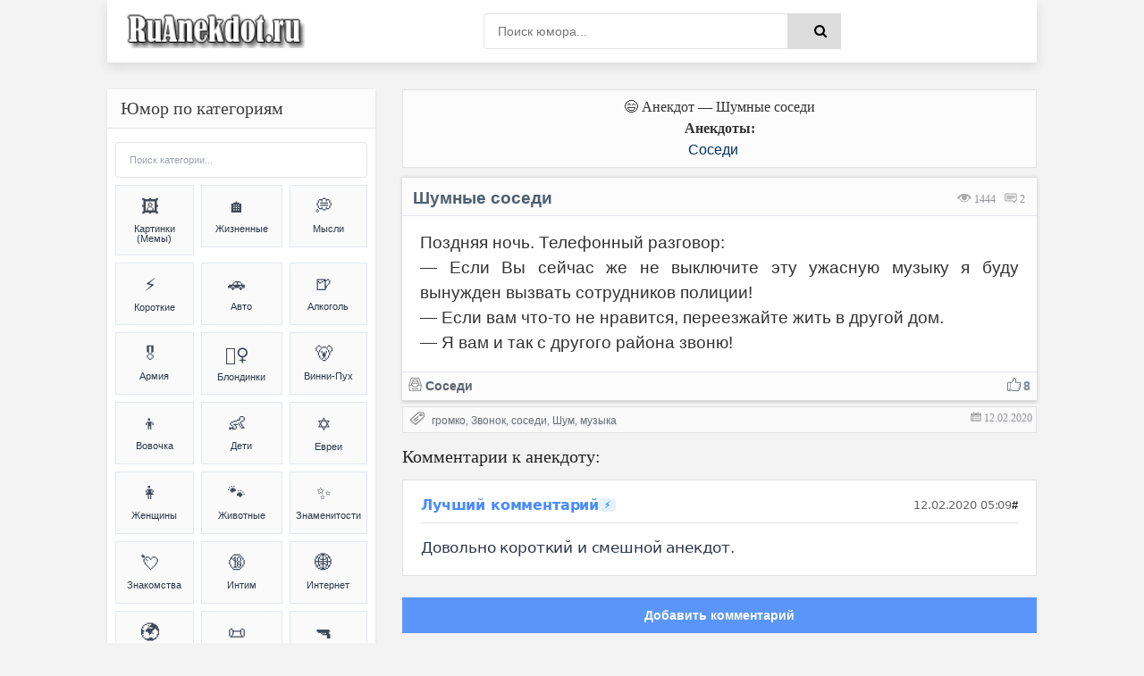

--- FILE ---
content_type: text/html; charset=UTF-8
request_url: https://ruanekdot.ru/news/gromkie_sosedi/2020-02-12-26971
body_size: 50442
content:
<!DOCTYPE html>
<html lang="ru">
<head>
 <style>
 .coment_message a {font-size:13pt; cursor:help;}
 .s-texthome a {font-size:13pt; cursor:help;}
 
 /* Стили для ленивой загрузки */
 #all-materials {
 display: none !important;
 }
 #loading-indicator {
 text-align: center;
 padding: 15px;
 color: #666;
 font-size: 14px;
 background: #f9f9f9;
 border-radius: 8px;
 margin: 10px 0;
 display: none;
 }
 </style>
 
 
 
 
 <title>Анекдот: Шумные соседи | Соседи | анекдоты и мемы | №26971</title>
 
 
 
 
 <!--U1META1Z--><meta http-equiv="Cache-Control" content="public, max-age=3600">
<meta http-equiv="Content-Type" content="text/html; charset=utf-8" />
<!-- ИСПРАВЛЕНО: убран user-scalable=no для доступности -->
<meta name="viewport" content="width=device-width, initial-scale=1.0, maximum-scale=5.0">
<meta name="referrer" content="origin"/>
<base href="/">
<!-- БЛОКИРОВКА ДУБЛЕЙ ПАГИНАЦИИ -->
<!-- ИСПРАВЛЕНО: правильный синтаксис условных операторов -->


<!-- Fallback для jQuery -->
<script>
// Безопасная загрузка jQuery для uCoz
(function() {
 // Проверяем, не загружена ли уже jQuery
 if (typeof window.jQuery === 'undefined') {
 var script = document.createElement('script');
 script.src = 'https://ajax.googleapis.com/ajax/libs/jquery/3.6.0/jquery.min.js';
 script.onload = function() {
 // Используем noConflict() чтобы избежать конфликтов с uCoz
 if (typeof jQuery !== 'undefined') {
 window.jQueryCustom = jQuery.noConflict(true);
 }
 // Инициализируем скрипты после загрузки
 if (typeof initScripts === 'function') {
 initScripts();
 }
 };
 document.head.appendChild(script);
 } else {
 // jQuery уже есть, сразу инициализируем
 if (typeof initScripts === 'function') {
 initScripts();
 }
 }
})();
</script>

<!-- ДИНАМИЧЕСКИЙ TITLE -->
<!-- ИСПРАВЛЕНО: правильный синтаксис сравнения (= вместо ==) -->






















<!-- ДИНАМИЧЕСКИЙ DESCRIPTION -->




<!-- Основные категории с детальными SEO описаниями -->
















































































































<meta name="DESCRIPTION" content="Смешной анекдот на тему Шумные соседи (Соседи) №26971"/>
<META NAME="KEYWORDS" content="Смешной анекдот, Шумные соседи, Соседи, ру анекдоты, Шутки, Мемы (meme), Юмор, №26971" />











<!-- Дополнительные категории -->

















<!-- ИСПРАВЛЕНО: убраны все устаревшие KEYWORDS мета-теги из всех блоков -->
<!-- Сохранены только description для краткости -->

<!-- КАНОНИЧЕСКИЕ ССЫЛКИ -->
<!-- ИСПРАВЛЕНО: абсолютные пути для canonical -->

<link rel="canonical" href="https://ruanekdot.ru/news/gromkie_sosedi/2020-02-12-26971" />


<!-- OPEN GRAPH И TWITTER CARD -->





<!-- OPEN GRAPH для записей -->
<meta property="og:type" content="article">
<meta property="og:site_name" content="ру анекдот – смешные анекдоты, шутки, юмор и приколы">
<meta property="og:url" content="https://ruanekdot.ru/news/gromkie_sosedi/2020-02-12-26971">
<meta property="og:title" content="Шумные соседи">
<!-- ИСПРАВЛЕНО: убрана переменная шаблона из og:description -->
<meta property="og:description" content="Смешной анекдот: Шумные соседи. Читайте самые свежие шутки и приколы.">
<meta property="og:image" content="https://ruanekdot.ru/images/og-image.jpg">
<meta property="og:locale" content="ru_RU">
<meta property="og:image:alt" content="Смешные анекдоты и мемы">

<!-- Twitter Card для записей -->
<meta name="twitter:card" content="summary">
<meta name="twitter:site" content="@ruanekdot">
<meta name="twitter:title" content="Шумные соседи">
<meta name="twitter:description" content="Смешной анекдот: Шумные соседи. Читайте самые свежие шутки и приколы.">
<meta name="twitter:image" content="https://ruanekdot.ru/images/og-image.jpg">
<meta name="twitter:image:alt" content="Смешные анекдоты и мемы">


<!-- ИСПРАВЛЕНО: Schema.org разметка с абсолютными путями -->


<!-- Оптимизация скорости -->
<link rel="preconnect" href="https://fonts.googleapis.com">
<link rel="dns-prefetch" href="//mc.yandex.ru">
<link rel="dns-prefetch" href="https://s772.ucoz.net">
<link rel="preconnect" href="https://s772.ucoz.net">
<link rel="preconnect" href="https://mc.yandex.ru" crossorigin>
<link rel="dns-prefetch" href="//counter.yadro.ru">
<link rel="dns-prefetch" href="//www.liveinternet.ru">
<link rel="dns-prefetch" href="//yandex.ru">

<!-- Основные стили -->
<link href="/_st/my.css" type="text/css" rel="stylesheet">

<link rel="icon" href="/favicon120.svg" type="image/svg+xml">

<!-- Резервные CSS для браузеров без JS -->
<noscript>
 <link rel="stylesheet" href="/styles/styles.css">
 <link rel="stylesheet" href="/_st/my.css">
</noscript>

<style>
 /* Критический CSS для быстрого отображения */ 
.s-top, .s-cols, .color-title {
 opacity: 1 !important;
 transform: none !important;
}
/* Быстрое исправление FOUC */
body { 
 opacity: 0;
 transition: opacity 0.3s ease-in;
}
body.loaded { 
 opacity: 1;
}

/* Переопределение font-display для шрифтов */
@font-face {
 font-family: 'YourFont';
 src: url('/fonts/font.woff2') format('woff2');
 font-display: swap;
}
@font-face {
 font-family: 'PTS55F';
 font-display: swap;
}
@font-face {
 font-family: 'PTS75F';
 font-display: swap; 
}
@font-face {
 font-family: 'FontAwesome';
 font-display: swap;
}

/* Резервные иконки */
.fa {
 font-family: 'FontAwesome', Arial, sans-serif;
 display: inline-block;
}
</style>

<script>
// Убираем битые прелоады и показываем страницу
document.addEventListener('DOMContentLoaded', function() {
 document.body.classList.add('loaded');
 
 // Убираем проблемные прелоады
 const badPreloads = [
 'jquery-1.12.4.min.js',
 'uwnd.min.js', 
 'PTS75F.woff',
 'PTS55F.woff'
 ];
 
 const links = document.querySelectorAll('link[rel="preload"]');
 links.forEach(link => {
 badPreloads.forEach(bad => {
 if (link.href.includes(bad)) {
 link.remove();
 }
 });
 });
});

// Fallback для отсутствующих скриптов
window.addEventListener('error', function(e) {
 const target = e.target;
 if (target.tagName === 'SCRIPT' || target.tagName === 'LINK') {
 console.log('Ошибка загрузки ресурса:', target.src || target.href);
 }
});
</script>
<script type="application/ld+json">
{
 "@context": "https://schema.org",
 "@type": "WebSite",
 "name": "ру анекдот – смешные анекдоты, шутки, юмор и приколы",
 "url": "https://ruanekdot.ru/",
 "potentialAction": {
 "@type": "SearchAction",
 "target": "https://ruanekdot.ru/news?do=search&subaction=search&query={search_term_string}",
 "query-input": "required name=search_term_string"
 }
}
</script><!--/U1META1Z-->
 
 <!-- PRELOAD КЛЮЧЕВЫХ РЕСУРСОВ -->
 
 
 <style>
 /* СКРЫВАЕМ НЕНУЖНЫЕ ЭЛЕМЕНТЫ */
 .news-menu {
 display: none !important;
 }
 
 .mobile-ad { display: none; }
 @media (max-width: 768px) {
 .desktop-ad { display: none; }
 .mobile-ad { display: block; }
 }

 /* АНИМАЦИЯ ПОЯВЛЕНИЯ КАК В ВАШЕМ КОДЕ */
 @keyframes fadeIn {
 from { opacity: 0; transform: translateY(20px); }
 to { opacity: 1; transform: translateY(0); }
 }
 .short {
 animation: fadeIn 0.5s ease-out;
 }
 </style>

 <!-- SCHEMA.ORG MICRODATA -->
 <script type="application/ld+json">
 {
 "@context": "https://schema.org",
 "@type": "Article",
 "headline": "Шумные соседи",
 "datePublished": "T00:00:00+03:00",
 "dateModified": "T00:00:00+03:00",
 "author": {
 "@type": "Organization",
 "name": "ruanekdot.ru",
 "url": "https://ruanekdot.ru"
 },
 "publisher": {
 "@type": "Organization",
 "name": "ruanekdot.ru",
 "url": "https://ruanekdot.ru"
 },
 "mainEntityOfPage": {
 "@type": "WebPage",
 "@id": "/news/gromkie_sosedi/2020-02-12-26971"
 },
 "comment": {
 "@type": "Comment",
 "text": "$OTHER3:replace(\",\\\",\\\")$",
 "dateCreated": "T00:00:00+03:00",
 "author": {
 "@type": "Person",
 "name": "Лучший комментарий"
 }
 }
 }
 </script>

	<link rel="stylesheet" href="/.s/src/base.min.css" />
	<link rel="stylesheet" href="/.s/src/layer7.min.css" />

	<script src="/.s/src/jquery-1.12.4.min.js"></script>
	
	<script src="/.s/src/uwnd.min.js"></script>
	<script src="//s772.ucoz.net/cgi/uutils.fcg?a=uSD&ca=2&ug=999&isp=1&r=0.0849408036501629"></script>
	<link rel="stylesheet" href="/.s/src/social2.css" />
	<script>
/* --- UCOZ-JS-DATA --- */
window.uCoz = {"layerType":7,"language":"ru","sign":{"5255":"Помощник"},"country":"US","module":"news","site":{"domain":"ruanekdot.ru","id":"0mytext","host":"mytext.ucoz.ru"},"uLightboxType":1,"ssid":"651557504317175531051"};
/* --- UCOZ-JS-CODE --- */

		function _bldCont1(a, b) {
			window._bldCont && _bldCont(b);
			!window._bldCont && (IMGS = window['allEntImgs' + a]) && window.open(IMGS[0][0]);
		}

		function eRateEntry(select, id, a = 65, mod = 'news', mark = +select.value, path = '', ajax, soc) {
			if (mod == 'shop') { path = `/${ id }/edit`; ajax = 2; }
			( !!select ? confirm(select.selectedOptions[0].textContent.trim() + '?') : true )
			&& _uPostForm('', { type:'POST', url:'/' + mod + path, data:{ a, id, mark, mod, ajax, ...soc } });
		}

		function updateRateControls(id, newRate) {
			let entryItem = self['entryID' + id] || self['comEnt' + id];
			let rateWrapper = entryItem.querySelector('.u-rate-wrapper');
			if (rateWrapper && newRate) rateWrapper.innerHTML = newRate;
			if (entryItem) entryItem.querySelectorAll('.u-rate-btn').forEach(btn => btn.remove())
		}
 function uSocialLogin(t) {
			var params = {"ok":{"width":710,"height":390},"vkontakte":{"height":400,"width":790},"facebook":{"width":950,"height":520},"google":{"width":700,"height":600},"yandex":{"width":870,"height":515}};
			var ref = escape(location.protocol + '//' + ('ruanekdot.ru' || location.hostname) + location.pathname + ((location.hash ? ( location.search ? location.search + '&' : '?' ) + 'rnd=' + Date.now() + location.hash : ( location.search || '' ))));
			window.open('/'+t+'?ref='+ref,'conwin','width='+params[t].width+',height='+params[t].height+',status=1,resizable=1,left='+parseInt((screen.availWidth/2)-(params[t].width/2))+',top='+parseInt((screen.availHeight/2)-(params[t].height/2)-20)+'screenX='+parseInt((screen.availWidth/2)-(params[t].width/2))+',screenY='+parseInt((screen.availHeight/2)-(params[t].height/2)-20));
			return false;
		}
		function TelegramAuth(user){
			user['a'] = 9; user['m'] = 'telegram';
			_uPostForm('', {type: 'POST', url: '/index/sub', data: user});
		}
function loginPopupForm(params = {}) { new _uWnd('LF', ' ', -250, -100, { closeonesc:1, resize:1 }, { url:'/index/40' + (params.urlParams ? '?'+params.urlParams : '') }) }
/* --- UCOZ-JS-END --- */
</script>

	<style>.UhideBlock{display:none; }</style>
	<script type="text/javascript">new Image().src = "//counter.yadro.ru/hit;noadsru?r"+escape(document.referrer)+(screen&&";s"+screen.width+"*"+screen.height+"*"+(screen.colorDepth||screen.pixelDepth))+";u"+escape(document.URL)+";"+Date.now();</script>
</head>

<body itemscope itemtype="https://schema.org/WebPage">
 <div class="wrap">
 <div class="block center">
 <!--U1AHEADER1Z--><header class="header clearfix">
 <div class="header-content">
 <div class="logo-section">
 <a title="Ruanekdot.ru — смешные анекдоты и мемы" href="/" class="logo-link">
 <img alt="Ruanekdot.ru — смешные анекдоты и мемы" 
 src="/images/Logo.png">
 </a>

 </div>
 
 <div class="search-section">
 <div class="search-wrap">
 <form onsubmit="this.sfSbm.disabled=true" method="post" id="quicksearch" action="/news">
 <div class="search-box">
 <input type="hidden" name="do" value="search">
 <input type="hidden" name="subaction" value="search">
 <input type="hidden" name="a" value="14">
 <input id="story" name="query" placeholder="Поиск юмора..." type="text">
 <button type="submit" name="sfSbm" title="Найти">
 <span class="fa fa-search"></span>
 </button>
 </div>
 </form>
 </div>
 </div>
 
 <div class="menu-section">
 <div class="btn-menu">
 <span class="fa fa-bars"></span>
 </div>
 </div>
 </div>
</header><!--/U1AHEADER1Z-->
 
 <div class="desktop-ad">
 <!--U1ADTOP1Z--><div class="ad-container" style="width:100%;height:auto;padding:0;position:relative;background:#fcfcfc;display:flex;align-items:center;justify-content:center;">
<div id="yandex_rtb_R-A-397944-3"></div>
</div><!--/U1ADTOP1Z-->
 </div>
 
 <div class="cols clearfix" id="rkl-start">
 <main class="main" role="main">
 <!--U1ADNIZ1Z--><div class="fullwidth-navigation">
 <div class="content-block" style="text-align: center;">
 <span class="content-type" style="display: block; text-align: center;">
 
 <!-- H1 ДЛЯ СТРАНИЦ-СПИСКОВ -->
 
 
 <!-- H1 ДЛЯ ОТДЕЛЬНЫХ НОВОСТЕЙ (исправлено условие) -->
 
 
 <!-- ВИДЕО -->
 
 
 <!-- МЕМЫ -->
 
 
 <!-- АНЕКДОТЫ -->
 
 <div style="text-align: center;">😄 Анекдот — Шумные соседи</div>
 <div class="content-type" style="text-align: center;">
 <span><b>Анекдоты:</b> </span>
 </div>
 
 
 
 
 <!-- Хлебные крошки -->
 <div class="breadcrumbs" style="text-align: center;">
 
 <a href="/news/anekdoty_pro_sosedej/1-0-49" title="Анекдоты и мемы из категории: «Соседи»">Соседи</a>
 
 
 
 
 
 
 
 </div>
 
 </span>
 </div>
</div><!--/U1ADNIZ1Z-->
 <div class="cont grid-list clearfix" id="grid">
 <!-- Навигация -->
 
 <!-- Основной контент -->
 <article class="short" itemprop="mainEntity" itemscope itemtype="https://schema.org/Article">
 <div class="s-top h2 span">
 <div class="color-title">
 
 
 
 
 <span style="color: #999; cursor:default;float:right;font-size:12px;font-family:tahoma;margin: 14px 13px 0px 0px;text-shadow: 0px 1px 0px #e5e5ee;filter: dropshadow(color=#e5e5ee,offX=0,offY=1);">
 <font title="Количество просмотров анекдота"><img style="width:16px; height:14px; opacity:0.4;" src="/dleimages/read.png" alt="Просмотры"> 1444</font> &nbsp;
 <font title="Количество оставленных комментариев к анекдоту">
 <img style="width:15px; height:12px; opacity:0.9;" src="/dleimages/com.png" alt="Комментарии">
 <span id="comments-counter">1</span>
 </font>
 </span>
 
 <!-- ИСПРАВЛЕННЫЙ H1 -->
 <h1 class="news-title" itemprop="headline">Шумные соседи</h1>
 
 <div style="display:block; width:100%; margin: 0px 0px 0px 0px;" class="hr"></div>
 </div>
 
<div style="width:100%;padding:0;position:relative;background:#fff;line-height:0;" class="s-cols fx-row">

 
 <div class="s-texthome" itemprop="text">
 <p>Поздняя ночь. Телефонный разговор: <br /> — Если Вы сейчас же не выключите эту ужасную музыку я буду вынужден вызвать сотрудников полиции! <br /> — Если вам что-то не нравится, переезжайте жить в другой дом. <br /> — Я вам и так с другого района звоню!</p>
 </div>
 

</div>
 
 <div class="color-title">
 <div style="display:block; width:100%;margin: 0px 0px 5px 0px;" class="hr"></div>
 
 <span style="opacity:0.9;display:block;padding:0px 0px 5px 6px;line-height: 1.5;width:100%;font-weight: 600;font-size:14px;text-shadow: 0px 1px 0px #e5e5ee;">
 
 <span onclick="likePlus(1,26971,'news');return false" 
 style="cursor:pointer;" 
 onmouseover="getClass('hr226971','likeplus_hover');getClass('frs226971','like2')" 
 onmouseout="getClass('hr226971','likeplus');getClass('frs226971','likex')">
 <table style="float:right;display:block;" cellspacing="0" cellpadding="0">
 <tr>
 <td><div id="hr226971" class="likeplus"> </div></td>
 <td><div class="likex" id="frs226971">8</div></td>
 </tr>
 </table>
 </span>
 
 <a title="Анекдот из категории: ''Соседи''" href="/news/anekdoty_pro_sosedej/1-0-49" itemprop="about"><img style="margin: 0px -1px -1px 0px;opacity: 0.5;" src="/dleimages/cat.png" alt="Категория">&nbsp;Соседи</a>
 
 </span>
 
 </div>
 
 <!-- MICRODATA -->
<meta itemprop="datePublished" content="T00:00:00+03:00">
<meta itemprop="dateModified" content="T00:00:00+03:00">
<meta itemprop="author" content="ruanekdot.ru">
 <meta itemprop="mainEntityOfPage" content="/news/gromkie_sosedi/2020-02-12-26971">
 </article>
 
 <!-- Теги -->
 <span style="width:100%; text-align:left; border: 1px solid #ddd; opacity:0.8; background-color:#fcfcfc; display:block; color: gray; cursor:default; font-size:12px; margin: -8px 0px 5px 0px; padding: 4px 2px 5px 6px; text-shadow: 0px 2px 0px #e5e5ee;">
 <img style="margin: 0px -1px -1px 0px; opacity: 0.8; width:18px; height:16px;" src="/dleimages/tags.png" alt="Теги">
 <font style="float:right; padding: 1px 2px;" title="12.02.2020 05:09 | 12.02.2020 05:09"><img style="width:12px; height:11px; opacity:0.5;" src="/dleimages/dateadd.jpg" alt="Дата">&nbsp;12.02.2020</font>&nbsp; <noindex><noindex><a href="/search/%D0%B3%D1%80%D0%BE%D0%BC%D0%BA%D0%BE/" rel="nofollow" class="eTag">громко</a>, <a href="/search/%D0%97%D0%B2%D0%BE%D0%BD%D0%BE%D0%BA/" rel="nofollow" class="eTag">Звонок</a>, <a href="/search/%D1%81%D0%BE%D1%81%D0%B5%D0%B4%D0%B8/" rel="nofollow" class="eTag">соседи</a>, <a href="/search/%D0%A8%D1%83%D0%BC/" rel="nofollow" class="eTag">Шум</a>, <a href="/search/%D0%BC%D1%83%D0%B7%D1%8B%D0%BA%D0%B0/" rel="nofollow" class="eTag">музыка</a></noindex></noindex>
 </span>







 <!-- Комментарии -->
 <!-- УДАЛЕНА MICRODATA ИЗ HTML КОММЕНТАРИЕВ - используем только JSON-LD -->
 </div><div id="comments" class="sub-textcomm clearfix"><font class="comentdat">Комментарии к анекдоту:</font>
 
<script>
document.addEventListener('DOMContentLoaded', function() {
 const comments = document.querySelectorAll('.comment-text');
 comments.forEach(comment => {
 comment.innerHTML = comment.innerHTML
 .replace(/=\)/g, '😊')
 .replace(/=\)/g, '😆')
 .replace(/=\)\)/g, '😆')
 .replace(/=D/g, '😃')
 .replace(/:D/g, '🤣')
 .replace(/:\)/g, '🙂')
 .replace(/:\(/g, '😔');
 });
});
</script>

 <article class="comment-item moderator-comment">
 <div class="comment-header">
 <div class="comment-author-section">
 <span class="comment-author">Лучший комментарий</span>
 <span class="moderator-badge">⚡</span>
 </div>
 
 <div class="comment-meta">
 <span class="comment-date">12.02.2020 05:09</span>
 <a href="#ent26971" class="comment-number" 
 onclick="if (document.getElementById('comEnt26971')){$('body').scrollTo( { top:$('#comEnt26971').offset().top-22, left:0}, 500 );return false;}" 
 name="ent26971">
 #
 </a>
 
 </div>
 </div>
 
 <div class="comment-divider"></div>
 
 <div class="comment-content">
 <div class="comment-text">
 Довольно короткий и смешной анекдот.
 </div>
 </div>
</article>

 <script>
				function spages(p, link) {
					!!link && location.assign(atob(link));
				}
			</script>
			<div id="comments"></div>
			<div id="newEntryT"></div>
			<div id="allEntries"></div>
			<div id="newEntryB"></div>
 
 </div>

 <div id="postFormContent" class="">
		<form method="post" name="addform" id="acform" action="/index/" onsubmit="return addcom(this)" class="news-com-add" data-submitter="addcom"><script>
		function _dS(a){var b=a.split(''),c=b.pop();return b.map(function(d){var e=d.charCodeAt(0)-c;return String.fromCharCode(32>e?127-(32-e):e)}).join('')}
		var _y8M = _dS('Dqvx}|(|"xmE*pqllmv*(viumE*{w{*(~it}mE*9=A<@<:@@A*(7F8');
		function addcom( form, data = {} ) {
			if (document.getElementById('addcBut')) {
				document.getElementById('addcBut').disabled = true;
			} else {
				try { document.addform.submit.disabled = true; } catch(e) {}
			}

			if (document.getElementById('eMessage')) {
				document.getElementById('eMessage').innerHTML = '<span style="color:#999"><img src="/.s/img/ma/m/i2.gif" border="0" align="absmiddle" width="13" height="13"> Идёт передача данных...</span>';
			}

			_uPostForm(form, { type:'POST', url:'/index/', data })
			return false
		}
document.write(_y8M);</script><!-- Кнопка для открытия формы -->
<div style="width: 100%; margin: 8px 0;">
 <button id="comment-toggle-btn" style="width: 100%; opacity:0.9; background:#498bfa; color:white; border:15px; font-size:14px; cursor:pointer; margin-bottom:0px; padding: 0px;">
 Добавить комментарий
 </button>
</div>

<!-- Форма комментария (изначально скрыта) -->
<div id="comment-form" class="comment-form-container">
 
 <div style="color:#c00; font-size:10px; padding:3px 4px; background:#fff; margin-bottom:4px;"><div class="commError" id="eMessage" ></div></div>
 
 
 
 <div style="display:flex; gap:4px; margin-bottom:4px;">
 <input type="text" name="name" value="" placeholder="Имя" required style="flex:1; padding:3px 4px; border:1px solid #ccc; font-size:12px;height: 34px;">
 <input type="email" name="email" value="" placeholder="Email" style="flex:1; padding:3px 4px; border:1px solid #ccc; font-size:12px;height: 34px;">
 </div>
 
 
 <div style="text-align:center; margin:2px 0 4px 0;">
 <button type="button" onclick="insertEmoji('🤣')" style="border:none; background:none; cursor:pointer; font-size:15px; padding:1px 2px;">🤣</button>
 <button type="button" onclick="insertEmoji('😂')" style="border:none; background:none; cursor:pointer; font-size:15px; padding:1px 2px;">😂</button>
 <button type="button" onclick="insertEmoji('😊')" style="border:none; background:none; cursor:pointer; font-size:15px; padding:1px 2px;">😊</button>
 <button type="button" onclick="insertEmoji('🥰')" style="border:none; background:none; cursor:pointer; font-size:15px; padding:1px 2px;">🥰</button>
 <button type="button" onclick="insertEmoji('😎')" style="border:none; background:none; cursor:pointer; font-size:15px; padding:1px 2px;">😎</button>
 <button type="button" onclick="insertEmoji('🤔')" style="border:none; background:none; cursor:pointer; font-size:15px; padding:1px 2px;">🤔</button>
 <button type="button" onclick="insertEmoji('😢')" style="border:none; background:none; cursor:pointer; font-size:15px; padding:1px 2px;">😢</button>
 <button type="button" onclick="insertEmoji('❤️')" style="border:none; background:none; cursor:pointer; font-size:15px; padding:1px 2px;">❤️</button>
 <button type="button" onclick="insertEmoji('👍')" style="border:none; background:none; cursor:pointer; font-size:15px; padding:1px 2px;">👍</button>
 <button type="button" onclick="insertEmoji('👎')" style="border:none; background:none; cursor:pointer; font-size:15px; padding:1px 2px;">👎</button>
 <button type="button" onclick="insertEmoji('💯')" style="border:none; background:none; cursor:pointer; font-size:15px; padding:1px 2px;">💯</button>
 </div>
 
 <textarea name="message" id="message" placeholder="Комментарий..." rows="2" style="width:100%; min-height:40px; padding:4px; border:1px solid #ccc; font-size:12px; resize:vertical; margin-bottom:4px;"></textarea>
 
 <div style="display:flex; justify-content:space-between; align-items:center; gap:6px;">
 
 <div style="font-size:10px; color:#666; display:flex; align-items:center; gap:3px;">
 <span>Код:</span>
 <!-- <captcha_block_html> -->
		<label id="captcha-block-news-com-add" class="captcha-block" for="captcha-answer-news-com-add">
			<!-- <captcha_answer_html> -->
			<input id="captcha-answer-news-com-add" class="captcha-answer u-input ui-text uf-text uf-captcha" name="code" type="text" placeholder="Ответ" autocomplete="off" >
			<!-- </captcha_answer_html> -->
			<!-- <captcha_renew_html> -->
			<img class="captcha-renew news-com-add" src="/.s/img/ma/refresh.gif" title="Обновить код безопасности">
			<!-- </captcha_renew_html> -->
			<!-- <captcha_question_html> -->
			<input id="captcha-skey-news-com-add" type="hidden" name="skey" value="1767672229">
			<img class="captcha-question news-com-add" src="/secure/?f=news-com-add&skey=1767672229" title="Обновить код безопасности" title="Обновить код безопасности" >
			<!-- <captcha_script_html> -->
			<script type="text/javascript">
				function initClick() {
					$(' .captcha-question.news-com-add,  .captcha-renew.news-com-add').on('click', function(event) {
						var PARENT = $(this).parent().parent();
						$('img[src^="/secure/"]', PARENT).prop('src', '/secure/?f=news-com-add&skey=1767672229&rand=' + Date.now());
						$('input[name=code]', PARENT).val('').focus();
					});
				}

				if (window.jQuery) {
					$(initClick);
				} else {
					// В новой ПУ jQuery находится в бандле, который подгружается в конце body
					// и недоступен в данный момент
					document.addEventListener('DOMContentLoaded', initClick);
				}
			</script>
			<!-- </captcha_script_html> -->
			<!-- </captcha_question_html> -->
		</label>
		<!-- </captcha_block_html> -->
	
 </div>
 
 <div style="display:flex; gap:4px;">
 <button type="button" id="cancel-comment" style="background:#ccc; color:white; border:none; padding:3px 10px; font-size:10px; cursor:pointer; border-radius:10px; white-space:nowrap;">Отмена</button>
 <button type="submit" style="background:#498bfa; color:white; border:none; padding:3px 10px; font-size:10px; cursor:pointer; border-radius:10px; white-space:nowrap;">Отправить</button>
 </div>
 </div>
</div>

<script>
// Функция для вставки эмодзи
function insertEmoji(emoji) {
 const textarea = document.getElementById('message');
 const start = textarea.selectionStart;
 const end = textarea.selectionEnd;
 const text = textarea.value;
 textarea.value = text.substring(0, start) + emoji + text.substring(end);
 textarea.focus();
 textarea.selectionStart = textarea.selectionEnd = start + emoji.length;
}

// Управление отображением формы комментария
document.addEventListener('DOMContentLoaded', function() {
 const toggleBtn = document.getElementById('comment-toggle-btn');
 const commentForm = document.getElementById('comment-form');
 const cancelBtn = document.getElementById('cancel-comment');
 
 // Показать форму при нажатии на кнопку "Комментировать"
 toggleBtn.addEventListener('click', function() {
 commentForm.classList.add('show');
 toggleBtn.style.display = 'none';
 
 // Фокус на поле ввода после небольшой задержки для завершения анимации
 setTimeout(function() {
 document.getElementById('message').focus();
 }, 300);
 });
 
 // Скрыть форму при нажатии на кнопку "Отмена"
 cancelBtn.addEventListener('click', function() {
 commentForm.classList.remove('show');
 
 // Показать кнопку после завершения анимации скрытия
 setTimeout(function() {
 toggleBtn.style.display = 'block';
 }, 300);
 });
});
</script><input type="hidden" name="ssid" value="651557504317175531051" />
				<input type="hidden" name="a"  value="36" />
				<input type="hidden" name="m"  value="2" />
				<input type="hidden" name="id" value="26971" />
				
				<input type="hidden" name="soc_type" id="csoc_type" />
				<input type="hidden" name="data" id="cdata" />
			</form>
		</div>
 
 <div class="bottom-nav clr ignore-select" id="bottom-nav"></div>
 
 <!-- Похожие материалы с автоматической подгрузкой -->
 <div id="rel" aria-live="polite">
 
 <font title="Читать смешные ру анекдоты на схожие темы" style="display:block;font-family: Tahoma; color: #4f6173;font-size:18px; font-weight:500; padding:5px 5px 10px 5px;cursor:default;">
 <input type="image" id="myimage" style="opacity:0.6;float:right" src="/images/o.png" title="Читать ещё анекдоты" alt="Читать ещё анекдоты" onclick="updaterel()">
 Похожие материалы:
 </font>
 
 
 <noindex>
 <div id="like"></div>
 <!-- Все материалы (скрыты) -->
 <div id="all-materials">
 <ul class="uRelatedEntries"><article class="short" itemscope itemtype="https://schema.org/CreativeWork">
 <div class="s-top h2 span">
 <div class="color-title">
 
 
 
 
 
 <span style="color: #999; cursor:default;float:right;font-size:12px;font-family:tahoma;margin: 14px 4px 0px 0px;text-shadow: 0px 1px 0px #e5e5ee;filter: dropshadow(color=#e5e5ee,offX=0,offY=1);">
 <font title="Количество просмотров анекдота">
 <img alt="Просмотры анекдота" style="width:16px; height:14px; opacity:0.4;" src="/dleimages/read.png" loading="lazy">
 <span itemprop="interactionStatistic" itemscope itemtype="https://schema.org/InteractionCounter">
 <span itemprop="userInteractionCount">344</span>
 </span>
 </font> &nbsp;
 <a rel="nofollow" href="/news/kommunalnyj_chat_v_krasnodarskom_podezde/2024-07-26-51111#comments" title="Перейти к комментариям" itemprop="discussionUrl">
 <img alt="Комментарии к анекдоту" style="width:15px; height:12px; opacity:0.9;" src="/dleimages/com.png" loading="lazy">
 <span itemprop="commentCount">0</span>
 </a>
 </span>
 
 <a href="/news/kommunalnyj_chat_v_krasnodarskom_podezde/2024-07-26-51111" itemprop="url">
 <h3 itemprop="headline">Коммунальный чат в Краснодарском подъезде</h3>
 </a>
 
 <div style="display:block; width:100%; margin: 0px 0px 0px 0px;" class="hr"></div>
 </div>
 
 <div style="width:100%;padding:0;position:relative;background:#fff;line-height:0;" class="s-cols fx-row">

<img src="/_nw/511/54142494.jpg" 
 loading="lazy" 
 style="width:100%;height:auto;display:block;vertical-align:bottom;"
 alt="Объявление: Уважаемые жильцы нашего дома! Убедительно просим Вас соблюдать тишину с 13.00 до 16.00. Наши детки пытаются поспать в это время. Будем вам очень благодарны за понимание. Мамочки дома 123 по улице 40 лет победы.
Второе объявление: Уважаемые мамочки 123-его дома!
Убедительная просьба укладывать своих спать до 23-00. Дабы Ваши детки, выспавшись с 13-00 до 16-00, не бегали после 23-00, топая словно маленькие слоники и не мешали засыпать рано просыпающимся (в отличии от Вас) людям.
Остальные жильцы 123-его дома по ул. 40-лет Победы."
 onerror="this.style.display='none'">

 </div>
 
 <div class="color-title">
 <div style="display:block; width:100%;margin: 0px 0px 5px 0px;" class="hr"></div>
 
 <span style="opacity:0.9;display:block;padding:0px 0px 5px 6px;line-height: 1.5;width:100%;font-weight: 600;font-size:14px;text-shadow: 0px 1px 0px #e5e5ee;">
 
 <span onclick="likePlus(1,51111,'news');return false" style="cursor:pointer;" onmouseover="getClass('hr251111','likeplus_hover');getClass('frs251111','like2')" onmouseout="getClass('hr251111','likeplus');getClass('frs251111','likex')">
 <table style="float:right;display:block;" cellspacing="0" cellpadding="0">
 <tr>
 <td><div id="hr251111" class="likeplus"> </div></td>
 <td><div class="likex" id="frs251111">0</div></td>
 </tr>
 </table>
 </span>
 
 
 
 <a title="Анекдот из категории: 'Дети'" href="/news/anekdoty_pro_detej/1-0-2" itemprop="about" itemscope itemtype="https://schema.org/Thing">
 <img alt="Категории анекдота" style="margin: 0px -1px -1px 0px;opacity: 0.5;" src="/dleimages/cat.png" loading="lazy">
 <span itemprop="name">Дети</span>
 </a>
 
 </span>
 </div>
 </div>
 
 <!-- Скрытые SEO мета-теги -->
 <meta itemprop="datePublished" content="<?=date('c', 1721941245)?>">
 <meta itemprop="dateModified" content="<?=date('c', 1721941233)?>">
 <meta itemprop="mainEntityOfPage" content="/news/kommunalnyj_chat_v_krasnodarskom_podezde/2024-07-26-51111">
</article><article class="short" itemscope itemtype="https://schema.org/CreativeWork">
 <div class="s-top h2 span">
 <div class="color-title">
 
 
 
 
 
 <span style="color: #999; cursor:default;float:right;font-size:12px;font-family:tahoma;margin: 14px 4px 0px 0px;text-shadow: 0px 1px 0px #e5e5ee;filter: dropshadow(color=#e5e5ee,offX=0,offY=1);">
 <font title="Количество просмотров анекдота">
 <img alt="Просмотры анекдота" style="width:16px; height:14px; opacity:0.4;" src="/dleimages/read.png" loading="lazy">
 <span itemprop="interactionStatistic" itemscope itemtype="https://schema.org/InteractionCounter">
 <span itemprop="userInteractionCount">230</span>
 </span>
 </font> &nbsp;
 <a rel="nofollow" href="/news/alkashi_pod_oknom/2023-12-13-41531#comments" title="Перейти к комментариям" itemprop="discussionUrl">
 <img alt="Комментарии к анекдоту" style="width:15px; height:12px; opacity:0.9;" src="/dleimages/com.png" loading="lazy">
 <span itemprop="commentCount">0</span>
 </a>
 </span>
 
 <a href="/news/alkashi_pod_oknom/2023-12-13-41531" itemprop="url">
 <h3 itemprop="headline">Алкаши под окном</h3>
 </a>
 
 <div style="display:block; width:100%; margin: 0px 0px 0px 0px;" class="hr"></div>
 </div>
 
 <div style="width:100%;padding:0;position:relative;background:#fff;line-height:0;" class="s-cols fx-row">

 
 <div class="s-texthome" itemprop="text">
 <p>Под окнами алкаши. Вышел шугануть, а они отжимаются, типа кто первый сдох проставляется. Решил подождать... 3, 4, 5 минут жду, через 10 минут молча вернулся домой.</p>
 </div>
 

 </div>
 
 <div class="color-title">
 <div style="display:block; width:100%;margin: 0px 0px 5px 0px;" class="hr"></div>
 
 <span style="opacity:0.9;display:block;padding:0px 0px 5px 6px;line-height: 1.5;width:100%;font-weight: 600;font-size:14px;text-shadow: 0px 1px 0px #e5e5ee;">
 
 <span onclick="likePlus(1,41531,'news');return false" style="cursor:pointer;" onmouseover="getClass('hr241531','likeplus_hover');getClass('frs241531','like2')" onmouseout="getClass('hr241531','likeplus');getClass('frs241531','likex')">
 <table style="float:right;display:block;" cellspacing="0" cellpadding="0">
 <tr>
 <td><div id="hr241531" class="likeplus"> </div></td>
 <td><div class="likex" id="frs241531">0</div></td>
 </tr>
 </table>
 </span>
 
 
 
 <a title="Анекдот из категории: 'Соседи'" href="/news/anekdoty_pro_sosedej/1-0-49" itemprop="about" itemscope itemtype="https://schema.org/Thing">
 <img alt="Категории анекдота" style="margin: 0px -1px -1px 0px;opacity: 0.5;" src="/dleimages/cat.png" loading="lazy">
 <span itemprop="name">Соседи</span>
 </a>
 
 </span>
 </div>
 </div>
 
 <!-- Скрытые SEO мета-теги -->
 <meta itemprop="datePublished" content="<?=date('c', 1702414856)?>">
 <meta itemprop="dateModified" content="<?=date('c', 1702414829)?>">
 <meta itemprop="mainEntityOfPage" content="/news/alkashi_pod_oknom/2023-12-13-41531">
</article><article class="short" itemscope itemtype="https://schema.org/CreativeWork">
 <div class="s-top h2 span">
 <div class="color-title">
 
 
 
 
 
 <span style="color: #999; cursor:default;float:right;font-size:12px;font-family:tahoma;margin: 14px 4px 0px 0px;text-shadow: 0px 1px 0px #e5e5ee;filter: dropshadow(color=#e5e5ee,offX=0,offY=1);">
 <font title="Количество просмотров анекдота">
 <img alt="Просмотры анекдота" style="width:16px; height:14px; opacity:0.4;" src="/dleimages/read.png" loading="lazy">
 <span itemprop="interactionStatistic" itemscope itemtype="https://schema.org/InteractionCounter">
 <span itemprop="userInteractionCount">1294</span>
 </span>
 </font> &nbsp;
 <a rel="nofollow" href="/news/izjatie_perforatora/2020-03-24-26638#comments" title="Перейти к комментариям" itemprop="discussionUrl">
 <img alt="Комментарии к анекдоту" style="width:15px; height:12px; opacity:0.9;" src="/dleimages/com.png" loading="lazy">
 <span itemprop="commentCount">1</span>
 </a>
 </span>
 
 <a href="/news/izjatie_perforatora/2020-03-24-26638" itemprop="url">
 <h3 itemprop="headline">Соседи на карантине</h3>
 </a>
 
 <div style="display:block; width:100%; margin: 0px 0px 0px 0px;" class="hr"></div>
 </div>
 
 <div style="width:100%;padding:0;position:relative;background:#fff;line-height:0;" class="s-cols fx-row">

 
 <div class="s-texthome" itemprop="text">
 <p>При помещении граждан на двухнедельный домашний карантин в связи с <i>коронавирусом</i>, необходимо на обязательной основе прописать в правила — изъятие перфоратора.</p>
 </div>
 

 </div>
 
 <div class="color-title">
 <div style="display:block; width:100%;margin: 0px 0px 5px 0px;" class="hr"></div>
 
 <span style="opacity:0.9;display:block;padding:0px 0px 5px 6px;line-height: 1.5;width:100%;font-weight: 600;font-size:14px;text-shadow: 0px 1px 0px #e5e5ee;">
 
 <span onclick="likePlus(1,26638,'news');return false" style="cursor:pointer;" onmouseover="getClass('hr226638','likeplus_hover');getClass('frs226638','like2')" onmouseout="getClass('hr226638','likeplus');getClass('frs226638','likex')">
 <table style="float:right;display:block;" cellspacing="0" cellpadding="0">
 <tr>
 <td><div id="hr226638" class="likeplus"> </div></td>
 <td><div class="likex" id="frs226638">6</div></td>
 </tr>
 </table>
 </span>
 
 
 
 <a title="Анекдот из категории: 'Коронавирус'" href="/news/anekdoty_pro_vrachej/1-0-36" itemprop="about" itemscope itemtype="https://schema.org/Thing">
 <img alt="Категории анекдота" style="margin: 0px -1px -1px 0px;opacity: 0.5;" src="/dleimages/cat.png" loading="lazy">
 <span itemprop="name">Коронавирус</span>
 </a>
 
 </span>
 </div>
 </div>
 
 <!-- Скрытые SEO мета-теги -->
 <meta itemprop="datePublished" content="<?=date('c', 1585008535)?>">
 <meta itemprop="dateModified" content="<?=date('c', 1585049580)?>">
 <meta itemprop="mainEntityOfPage" content="/news/izjatie_perforatora/2020-03-24-26638">
</article><article class="short" itemscope itemtype="https://schema.org/CreativeWork">
 <div class="s-top h2 span">
 <div class="color-title">
 
 
 
 
 
 <span style="color: #999; cursor:default;float:right;font-size:12px;font-family:tahoma;margin: 14px 4px 0px 0px;text-shadow: 0px 1px 0px #e5e5ee;filter: dropshadow(color=#e5e5ee,offX=0,offY=1);">
 <font title="Количество просмотров анекдота">
 <img alt="Просмотры анекдота" style="width:16px; height:14px; opacity:0.4;" src="/dleimages/read.png" loading="lazy">
 <span itemprop="interactionStatistic" itemscope itemtype="https://schema.org/InteractionCounter">
 <span itemprop="userInteractionCount">807</span>
 </span>
 </font> &nbsp;
 <a rel="nofollow" href="/news/zhizn_v_chastnom_sektore/2023-06-01-34456#comments" title="Перейти к комментариям" itemprop="discussionUrl">
 <img alt="Комментарии к анекдоту" style="width:15px; height:12px; opacity:0.9;" src="/dleimages/com.png" loading="lazy">
 <span itemprop="commentCount">0</span>
 </a>
 </span>
 
 <a href="/news/zhizn_v_chastnom_sektore/2023-06-01-34456" itemprop="url">
 <h3 itemprop="headline">Жизнь в частном секторе</h3>
 </a>
 
 <div style="display:block; width:100%; margin: 0px 0px 0px 0px;" class="hr"></div>
 </div>
 
 <div style="width:100%;padding:0;position:relative;background:#fff;line-height:0;" class="s-cols fx-row">

<img src="/_nw/344/92672529.jpg" 
 loading="lazy" 
 style="width:100%;height:auto;display:block;vertical-align:bottom;"
 alt="Ожидание: жизнь в частном секторе вдали от дорог и высоток это тишина и покой.
Реальность: вечером орут собаки, ночью орут жабы, с рассветом начинают орать птицы, утром сосед решает распилить всё болгаркой и раздолбать перфоратором, вечером у всех шашлыки и гости."
 onerror="this.style.display='none'">

 </div>
 
 <div class="color-title">
 <div style="display:block; width:100%;margin: 0px 0px 5px 0px;" class="hr"></div>
 
 <span style="opacity:0.9;display:block;padding:0px 0px 5px 6px;line-height: 1.5;width:100%;font-weight: 600;font-size:14px;text-shadow: 0px 1px 0px #e5e5ee;">
 
 <span onclick="likePlus(1,34456,'news');return false" style="cursor:pointer;" onmouseover="getClass('hr234456','likeplus_hover');getClass('frs234456','like2')" onmouseout="getClass('hr234456','likeplus');getClass('frs234456','likex')">
 <table style="float:right;display:block;" cellspacing="0" cellpadding="0">
 <tr>
 <td><div id="hr234456" class="likeplus"> </div></td>
 <td><div class="likex" id="frs234456">6</div></td>
 </tr>
 </table>
 </span>
 
 
 
 <a title="Анекдот из категории: 'Соседи'" href="/news/anekdoty_pro_sosedej/1-0-49" itemprop="about" itemscope itemtype="https://schema.org/Thing">
 <img alt="Категории анекдота" style="margin: 0px -1px -1px 0px;opacity: 0.5;" src="/dleimages/cat.png" loading="lazy">
 <span itemprop="name">Соседи</span>
 </a>
 
 </span>
 </div>
 </div>
 
 <!-- Скрытые SEO мета-теги -->
 <meta itemprop="datePublished" content="<?=date('c', 1685653121)?>">
 <meta itemprop="dateModified" content="<?=date('c', 1685825881)?>">
 <meta itemprop="mainEntityOfPage" content="/news/zhizn_v_chastnom_sektore/2023-06-01-34456">
</article><article class="short" itemscope itemtype="https://schema.org/CreativeWork">
 <div class="s-top h2 span">
 <div class="color-title">
 
 
 
 
 
 <span style="color: #999; cursor:default;float:right;font-size:12px;font-family:tahoma;margin: 14px 4px 0px 0px;text-shadow: 0px 1px 0px #e5e5ee;filter: dropshadow(color=#e5e5ee,offX=0,offY=1);">
 <font title="Количество просмотров анекдота">
 <img alt="Просмотры анекдота" style="width:16px; height:14px; opacity:0.4;" src="/dleimages/read.png" loading="lazy">
 <span itemprop="interactionStatistic" itemscope itemtype="https://schema.org/InteractionCounter">
 <span itemprop="userInteractionCount">954</span>
 </span>
 </font> &nbsp;
 <a rel="nofollow" href="/news/tishina_i_ejo_cennost/2021-04-30-19146#comments" title="Перейти к комментариям" itemprop="discussionUrl">
 <img alt="Комментарии к анекдоту" style="width:15px; height:12px; opacity:0.9;" src="/dleimages/com.png" loading="lazy">
 <span itemprop="commentCount">1</span>
 </a>
 </span>
 
 <a href="/news/tishina_i_ejo_cennost/2021-04-30-19146" itemprop="url">
 <h3 itemprop="headline">Тишина</h3>
 </a>
 
 <div style="display:block; width:100%; margin: 0px 0px 0px 0px;" class="hr"></div>
 </div>
 
 <div style="width:100%;padding:0;position:relative;background:#fff;line-height:0;" class="s-cols fx-row">

 
 <div class="s-texthome" itemprop="text">
 <p>Как ценна становится тишина, когда её нарушают...</p>
 </div>
 

 </div>
 
 <div class="color-title">
 <div style="display:block; width:100%;margin: 0px 0px 5px 0px;" class="hr"></div>
 
 <span style="opacity:0.9;display:block;padding:0px 0px 5px 6px;line-height: 1.5;width:100%;font-weight: 600;font-size:14px;text-shadow: 0px 1px 0px #e5e5ee;">
 
 <span onclick="likePlus(1,19146,'news');return false" style="cursor:pointer;" onmouseover="getClass('hr219146','likeplus_hover');getClass('frs219146','like2')" onmouseout="getClass('hr219146','likeplus');getClass('frs219146','likex')">
 <table style="float:right;display:block;" cellspacing="0" cellpadding="0">
 <tr>
 <td><div id="hr219146" class="likeplus"> </div></td>
 <td><div class="likex" id="frs219146">5</div></td>
 </tr>
 </table>
 </span>
 
 
 
 <a title="Анекдот из категории: 'Соседи'" href="/news/anekdoty_pro_sosedej/1-0-49" itemprop="about" itemscope itemtype="https://schema.org/Thing">
 <img alt="Категории анекдота" style="margin: 0px -1px -1px 0px;opacity: 0.5;" src="/dleimages/cat.png" loading="lazy">
 <span itemprop="name">Соседи</span>
 </a>
 
 </span>
 </div>
 </div>
 
 <!-- Скрытые SEO мета-теги -->
 <meta itemprop="datePublished" content="<?=date('c', 1619770135)?>">
 <meta itemprop="dateModified" content="<?=date('c', 1619772204)?>">
 <meta itemprop="mainEntityOfPage" content="/news/tishina_i_ejo_cennost/2021-04-30-19146">
</article><article class="short" itemscope itemtype="https://schema.org/CreativeWork">
 <div class="s-top h2 span">
 <div class="color-title">
 
 
 
 
 
 <span style="color: #999; cursor:default;float:right;font-size:12px;font-family:tahoma;margin: 14px 4px 0px 0px;text-shadow: 0px 1px 0px #e5e5ee;filter: dropshadow(color=#e5e5ee,offX=0,offY=1);">
 <font title="Количество просмотров анекдота">
 <img alt="Просмотры анекдота" style="width:16px; height:14px; opacity:0.4;" src="/dleimages/read.png" loading="lazy">
 <span itemprop="interactionStatistic" itemscope itemtype="https://schema.org/InteractionCounter">
 <span itemprop="userInteractionCount">320</span>
 </span>
 </font> &nbsp;
 <a rel="nofollow" href="/news/shumnye_sosedi/2024-06-29-49874#comments" title="Перейти к комментариям" itemprop="discussionUrl">
 <img alt="Комментарии к анекдоту" style="width:15px; height:12px; opacity:0.9;" src="/dleimages/com.png" loading="lazy">
 <span itemprop="commentCount">0</span>
 </a>
 </span>
 
 <a href="/news/shumnye_sosedi/2024-06-29-49874" itemprop="url">
 <h3 itemprop="headline">Шумные соседи</h3>
 </a>
 
 <div style="display:block; width:100%; margin: 0px 0px 0px 0px;" class="hr"></div>
 </div>
 
 <div style="width:100%;padding:0;position:relative;background:#fff;line-height:0;" class="s-cols fx-row">

<img src="/_nw/498/11899173.jpg" 
 loading="lazy" 
 style="width:100%;height:auto;display:block;vertical-align:bottom;"
 alt="– У меня соседи ходили по струнке и дети вели себя тихо, пока мой ребенок спал. Потому что на любой шум я выходил во двор и начинал играть на волынке. Через пол часа игры, я громко говорил, что пойду отдохну часик, но если проснусь — продолжу концерт. На третью итерацию договорились кто когда может шуметь.
– Это мощно. А можно видео?"
 onerror="this.style.display='none'">

 </div>
 
 <div class="color-title">
 <div style="display:block; width:100%;margin: 0px 0px 5px 0px;" class="hr"></div>
 
 <span style="opacity:0.9;display:block;padding:0px 0px 5px 6px;line-height: 1.5;width:100%;font-weight: 600;font-size:14px;text-shadow: 0px 1px 0px #e5e5ee;">
 
 <span onclick="likePlus(1,49874,'news');return false" style="cursor:pointer;" onmouseover="getClass('hr249874','likeplus_hover');getClass('frs249874','like2')" onmouseout="getClass('hr249874','likeplus');getClass('frs249874','likex')">
 <table style="float:right;display:block;" cellspacing="0" cellpadding="0">
 <tr>
 <td><div id="hr249874" class="likeplus"> </div></td>
 <td><div class="likex" id="frs249874">0</div></td>
 </tr>
 </table>
 </span>
 
 
 
 <a title="Анекдот из категории: 'Жизненное'" href="/news/zhiznennye_anekdoty/1-0-1" itemprop="about" itemscope itemtype="https://schema.org/Thing">
 <img alt="Категории анекдота" style="margin: 0px -1px -1px 0px;opacity: 0.5;" src="/dleimages/cat.png" loading="lazy">
 <span itemprop="name">Жизненное</span>
 </a>
 
 </span>
 </div>
 </div>
 
 <!-- Скрытые SEO мета-теги -->
 <meta itemprop="datePublished" content="<?=date('c', 1719608428)?>">
 <meta itemprop="dateModified" content="<?=date('c', 1719608422)?>">
 <meta itemprop="mainEntityOfPage" content="/news/shumnye_sosedi/2024-06-29-49874">
</article><article class="short" itemscope itemtype="https://schema.org/CreativeWork">
 <div class="s-top h2 span">
 <div class="color-title">
 
 
 
 
 
 <span style="color: #999; cursor:default;float:right;font-size:12px;font-family:tahoma;margin: 14px 4px 0px 0px;text-shadow: 0px 1px 0px #e5e5ee;filter: dropshadow(color=#e5e5ee,offX=0,offY=1);">
 <font title="Количество просмотров анекдота">
 <img alt="Просмотры анекдота" style="width:16px; height:14px; opacity:0.4;" src="/dleimages/read.png" loading="lazy">
 <span itemprop="interactionStatistic" itemscope itemtype="https://schema.org/InteractionCounter">
 <span itemprop="userInteractionCount">467</span>
 </span>
 </font> &nbsp;
 <a rel="nofollow" href="/news/podpevaet/2023-08-02-36677#comments" title="Перейти к комментариям" itemprop="discussionUrl">
 <img alt="Комментарии к анекдоту" style="width:15px; height:12px; opacity:0.9;" src="/dleimages/com.png" loading="lazy">
 <span itemprop="commentCount">0</span>
 </a>
 </span>
 
 <a href="/news/podpevaet/2023-08-02-36677" itemprop="url">
 <h3 itemprop="headline">Rammstein</h3>
 </a>
 
 <div style="display:block; width:100%; margin: 0px 0px 0px 0px;" class="hr"></div>
 </div>
 
 <div style="width:100%;padding:0;position:relative;background:#fff;line-height:0;" class="s-cols fx-row">

<img src="/_nw/366/44290496.jpg" 
 loading="lazy" 
 style="width:100%;height:auto;display:block;vertical-align:bottom;"
 alt="Включили с мужиками на даче старый добрый Rammstein, тащимся. Жена — выключите эту жесть, вон даже собака соседская лает. Я: Соседский пёс Герольд — немецкая овчарка, он не лает, он подпевает."
 onerror="this.style.display='none'">

 </div>
 
 <div class="color-title">
 <div style="display:block; width:100%;margin: 0px 0px 5px 0px;" class="hr"></div>
 
 <span style="opacity:0.9;display:block;padding:0px 0px 5px 6px;line-height: 1.5;width:100%;font-weight: 600;font-size:14px;text-shadow: 0px 1px 0px #e5e5ee;">
 
 <span onclick="likePlus(1,36677,'news');return false" style="cursor:pointer;" onmouseover="getClass('hr236677','likeplus_hover');getClass('frs236677','like2')" onmouseout="getClass('hr236677','likeplus');getClass('frs236677','likex')">
 <table style="float:right;display:block;" cellspacing="0" cellpadding="0">
 <tr>
 <td><div id="hr236677" class="likeplus"> </div></td>
 <td><div class="likex" id="frs236677">1</div></td>
 </tr>
 </table>
 </span>
 
 
 
 <a title="Анекдот из категории: 'Соседи'" href="/news/anekdoty_pro_sosedej/1-0-49" itemprop="about" itemscope itemtype="https://schema.org/Thing">
 <img alt="Категории анекдота" style="margin: 0px -1px -1px 0px;opacity: 0.5;" src="/dleimages/cat.png" loading="lazy">
 <span itemprop="name">Соседи</span>
 </a>
 
 </span>
 </div>
 </div>
 
 <!-- Скрытые SEO мета-теги -->
 <meta itemprop="datePublished" content="<?=date('c', 1690923625)?>">
 <meta itemprop="dateModified" content="<?=date('c', 1690958597)?>">
 <meta itemprop="mainEntityOfPage" content="/news/podpevaet/2023-08-02-36677">
</article><article class="short" itemscope itemtype="https://schema.org/CreativeWork">
 <div class="s-top h2 span">
 <div class="color-title">
 
 
 
 
 
 <span style="color: #999; cursor:default;float:right;font-size:12px;font-family:tahoma;margin: 14px 4px 0px 0px;text-shadow: 0px 1px 0px #e5e5ee;filter: dropshadow(color=#e5e5ee,offX=0,offY=1);">
 <font title="Количество просмотров анекдота">
 <img alt="Просмотры анекдота" style="width:16px; height:14px; opacity:0.4;" src="/dleimages/read.png" loading="lazy">
 <span itemprop="interactionStatistic" itemscope itemtype="https://schema.org/InteractionCounter">
 <span itemprop="userInteractionCount">3139</span>
 </span>
 </font> &nbsp;
 <a rel="nofollow" href="/news/sosedi/2012-09-28-573#comments" title="Перейти к комментариям" itemprop="discussionUrl">
 <img alt="Комментарии к анекдоту" style="width:15px; height:12px; opacity:0.9;" src="/dleimages/com.png" loading="lazy">
 <span itemprop="commentCount">0</span>
 </a>
 </span>
 
 <a href="/news/sosedi/2012-09-28-573" itemprop="url">
 <h3 itemprop="headline">Соседи</h3>
 </a>
 
 <div style="display:block; width:100%; margin: 0px 0px 0px 0px;" class="hr"></div>
 </div>
 
 <div style="width:100%;padding:0;position:relative;background:#fff;line-height:0;" class="s-cols fx-row">

 
 <div class="s-texthome" itemprop="text">
 <p>Беседуют два друга. <br /> <i>Один:</i> <br /> — Представляешь, у меня сосед – ненормальный! Вчера ночью, как начал своими кулачищами мне в дверь колотить, у меня от испуга аж перфоратор из рук выпал!</p>
 </div>
 

 </div>
 
 <div class="color-title">
 <div style="display:block; width:100%;margin: 0px 0px 5px 0px;" class="hr"></div>
 
 <span style="opacity:0.9;display:block;padding:0px 0px 5px 6px;line-height: 1.5;width:100%;font-weight: 600;font-size:14px;text-shadow: 0px 1px 0px #e5e5ee;">
 
 <span onclick="likePlus(1,573,'news');return false" style="cursor:pointer;" onmouseover="getClass('hr2573','likeplus_hover');getClass('frs2573','like2')" onmouseout="getClass('hr2573','likeplus');getClass('frs2573','likex')">
 <table style="float:right;display:block;" cellspacing="0" cellpadding="0">
 <tr>
 <td><div id="hr2573" class="likeplus"> </div></td>
 <td><div class="likex" id="frs2573">12</div></td>
 </tr>
 </table>
 </span>
 
 
 
 <a title="Анекдот из категории: 'Жизненное'" href="/news/zhiznennye_anekdoty/1-0-1" itemprop="about" itemscope itemtype="https://schema.org/Thing">
 <img alt="Категории анекдота" style="margin: 0px -1px -1px 0px;opacity: 0.5;" src="/dleimages/cat.png" loading="lazy">
 <span itemprop="name">Жизненное</span>
 </a>
 
 </span>
 </div>
 </div>
 
 <!-- Скрытые SEO мета-теги -->
 <meta itemprop="datePublished" content="<?=date('c', 1348842867)?>">
 <meta itemprop="dateModified" content="<?=date('c', 1352579087)?>">
 <meta itemprop="mainEntityOfPage" content="/news/sosedi/2012-09-28-573">
</article><article class="short" itemscope itemtype="https://schema.org/CreativeWork">
 <div class="s-top h2 span">
 <div class="color-title">
 
 
 
 
 
 <span style="color: #999; cursor:default;float:right;font-size:12px;font-family:tahoma;margin: 14px 4px 0px 0px;text-shadow: 0px 1px 0px #e5e5ee;filter: dropshadow(color=#e5e5ee,offX=0,offY=1);">
 <font title="Количество просмотров анекдота">
 <img alt="Просмотры анекдота" style="width:16px; height:14px; opacity:0.4;" src="/dleimages/read.png" loading="lazy">
 <span itemprop="interactionStatistic" itemscope itemtype="https://schema.org/InteractionCounter">
 <span itemprop="userInteractionCount">301</span>
 </span>
 </font> &nbsp;
 <a rel="nofollow" href="/news/on_na_seredine_komnaty/2024-09-11-53593#comments" title="Перейти к комментариям" itemprop="discussionUrl">
 <img alt="Комментарии к анекдоту" style="width:15px; height:12px; opacity:0.9;" src="/dleimages/com.png" loading="lazy">
 <span itemprop="commentCount">0</span>
 </a>
 </span>
 
 <a href="/news/on_na_seredine_komnaty/2024-09-11-53593" itemprop="url">
 <h3 itemprop="headline">Он на середине комнаты</h3>
 </a>
 
 <div style="display:block; width:100%; margin: 0px 0px 0px 0px;" class="hr"></div>
 </div>
 
 <div style="width:100%;padding:0;position:relative;background:#fff;line-height:0;" class="s-cols fx-row">

<img src="/_nw/535/42509897.jpg" 
 loading="lazy" 
 style="width:100%;height:auto;display:block;vertical-align:bottom;"
 alt="– Я до покупки дома проживал в 5-этажке и гонял любителей «автозвука» со двора просто мощной рогаткой. Стрелял гайками М12 из глубины комнаты — меня просто увидеть не могли.
– Никого не покалечили хоть?
– Ему-то откуда знать? Он на середине комнаты."
 onerror="this.style.display='none'">

 </div>
 
 <div class="color-title">
 <div style="display:block; width:100%;margin: 0px 0px 5px 0px;" class="hr"></div>
 
 <span style="opacity:0.9;display:block;padding:0px 0px 5px 6px;line-height: 1.5;width:100%;font-weight: 600;font-size:14px;text-shadow: 0px 1px 0px #e5e5ee;">
 
 <span onclick="likePlus(1,53593,'news');return false" style="cursor:pointer;" onmouseover="getClass('hr253593','likeplus_hover');getClass('frs253593','like2')" onmouseout="getClass('hr253593','likeplus');getClass('frs253593','likex')">
 <table style="float:right;display:block;" cellspacing="0" cellpadding="0">
 <tr>
 <td><div id="hr253593" class="likeplus"> </div></td>
 <td><div class="likex" id="frs253593">0</div></td>
 </tr>
 </table>
 </span>
 
 
 
 <a title="Анекдот из категории: 'Комментарии'" href="/news/anekdoty_pro_internet/1-0-31" itemprop="about" itemscope itemtype="https://schema.org/Thing">
 <img alt="Категории анекдота" style="margin: 0px -1px -1px 0px;opacity: 0.5;" src="/dleimages/cat.png" loading="lazy">
 <span itemprop="name">Комментарии</span>
 </a>
 
 </span>
 </div>
 </div>
 
 <!-- Скрытые SEO мета-теги -->
 <meta itemprop="datePublished" content="<?=date('c', 1726002039)?>">
 <meta itemprop="dateModified" content="<?=date('c', 1726002055)?>">
 <meta itemprop="mainEntityOfPage" content="/news/on_na_seredine_komnaty/2024-09-11-53593">
</article><article class="short" itemscope itemtype="https://schema.org/CreativeWork">
 <div class="s-top h2 span">
 <div class="color-title">
 
 
 
 
 
 <span style="color: #999; cursor:default;float:right;font-size:12px;font-family:tahoma;margin: 14px 4px 0px 0px;text-shadow: 0px 1px 0px #e5e5ee;filter: dropshadow(color=#e5e5ee,offX=0,offY=1);">
 <font title="Количество просмотров анекдота">
 <img alt="Просмотры анекдота" style="width:16px; height:14px; opacity:0.4;" src="/dleimages/read.png" loading="lazy">
 <span itemprop="interactionStatistic" itemscope itemtype="https://schema.org/InteractionCounter">
 <span itemprop="userInteractionCount">1135</span>
 </span>
 </font> &nbsp;
 <a rel="nofollow" href="/news/kogda_u_tvoego_soseda_sverkhu_namechaetsja_pati/2017-06-03-8248#comments" title="Перейти к комментариям" itemprop="discussionUrl">
 <img alt="Комментарии к анекдоту" style="width:15px; height:12px; opacity:0.9;" src="/dleimages/com.png" loading="lazy">
 <span itemprop="commentCount">0</span>
 </a>
 </span>
 
 <a href="/news/kogda_u_tvoego_soseda_sverkhu_namechaetsja_pati/2017-06-03-8248" itemprop="url">
 <h3 itemprop="headline">Вежливый и предупредительный сосед</h3>
 </a>
 
 <div style="display:block; width:100%; margin: 0px 0px 0px 0px;" class="hr"></div>
 </div>
 
 <div style="width:100%;padding:0;position:relative;background:#fff;line-height:0;" class="s-cols fx-row">

 
 <div class="s-texthome" itemprop="text">
 <p>Не так давно, к моим пожилым родителям, заглянул сосед сверху - Серёга. Сергей зашёл к ним, с целью предупредить о том, что 19-го числа у него будет день рождения и к нему должны прийти гости, и возможно они будут шуметь допоздна. Попросил их понять и простить, пожалуйста. <br /> Вот молодец Серёга, мало сейчас таких, но есть одно но... к родителям он зашёл в два часа ночи! И объяснил это тем, что хотел точно их дома застать.</p>
 </div>
 

 </div>
 
 <div class="color-title">
 <div style="display:block; width:100%;margin: 0px 0px 5px 0px;" class="hr"></div>
 
 <span style="opacity:0.9;display:block;padding:0px 0px 5px 6px;line-height: 1.5;width:100%;font-weight: 600;font-size:14px;text-shadow: 0px 1px 0px #e5e5ee;">
 
 <span onclick="likePlus(1,8248,'news');return false" style="cursor:pointer;" onmouseover="getClass('hr28248','likeplus_hover');getClass('frs28248','like2')" onmouseout="getClass('hr28248','likeplus');getClass('frs28248','likex')">
 <table style="float:right;display:block;" cellspacing="0" cellpadding="0">
 <tr>
 <td><div id="hr28248" class="likeplus"> </div></td>
 <td><div class="likex" id="frs28248">8</div></td>
 </tr>
 </table>
 </span>
 
 
 
 <a title="Все анекдоты" href="/" itemprop="about" itemscope itemtype="https://schema.org/Thing">
 <img alt="Категории анекдота" style="margin: 0px -1px -1px 0px;opacity: 0.5;" src="/dleimages/cat.png" loading="lazy">
 <span itemprop="name">Анекдоты</span>
 </a>
 
 </span>
 </div>
 </div>
 
 <!-- Скрытые SEO мета-теги -->
 <meta itemprop="datePublished" content="<?=date('c', 1496501600)?>">
 <meta itemprop="dateModified" content="<?=date('c', 1553091758)?>">
 <meta itemprop="mainEntityOfPage" content="/news/kogda_u_tvoego_soseda_sverkhu_namechaetsja_pati/2017-06-03-8248">
</article><article class="short" itemscope itemtype="https://schema.org/CreativeWork">
 <div class="s-top h2 span">
 <div class="color-title">
 
 
 
 
 
 <span style="color: #999; cursor:default;float:right;font-size:12px;font-family:tahoma;margin: 14px 4px 0px 0px;text-shadow: 0px 1px 0px #e5e5ee;filter: dropshadow(color=#e5e5ee,offX=0,offY=1);">
 <font title="Количество просмотров анекдота">
 <img alt="Просмотры анекдота" style="width:16px; height:14px; opacity:0.4;" src="/dleimages/read.png" loading="lazy">
 <span itemprop="interactionStatistic" itemscope itemtype="https://schema.org/InteractionCounter">
 <span itemprop="userInteractionCount">557</span>
 </span>
 </font> &nbsp;
 <a rel="nofollow" href="/news/alkashi_pod_oknom/2022-12-16-29906#comments" title="Перейти к комментариям" itemprop="discussionUrl">
 <img alt="Комментарии к анекдоту" style="width:15px; height:12px; opacity:0.9;" src="/dleimages/com.png" loading="lazy">
 <span itemprop="commentCount">1</span>
 </a>
 </span>
 
 <a href="/news/alkashi_pod_oknom/2022-12-16-29906" itemprop="url">
 <h3 itemprop="headline">Алкаши под окном</h3>
 </a>
 
 <div style="display:block; width:100%; margin: 0px 0px 0px 0px;" class="hr"></div>
 </div>
 
 <div style="width:100%;padding:0;position:relative;background:#fff;line-height:0;" class="s-cols fx-row">

<img src="/_nw/299/19925564.jpg" 
 loading="lazy" 
 style="width:100%;height:auto;display:block;vertical-align:bottom;"
 alt="Алкаши под моим окном в 3 часа ночи."
 onerror="this.style.display='none'">

 </div>
 
 <div class="color-title">
 <div style="display:block; width:100%;margin: 0px 0px 5px 0px;" class="hr"></div>
 
 <span style="opacity:0.9;display:block;padding:0px 0px 5px 6px;line-height: 1.5;width:100%;font-weight: 600;font-size:14px;text-shadow: 0px 1px 0px #e5e5ee;">
 
 <span onclick="likePlus(1,29906,'news');return false" style="cursor:pointer;" onmouseover="getClass('hr229906','likeplus_hover');getClass('frs229906','like2')" onmouseout="getClass('hr229906','likeplus');getClass('frs229906','likex')">
 <table style="float:right;display:block;" cellspacing="0" cellpadding="0">
 <tr>
 <td><div id="hr229906" class="likeplus"> </div></td>
 <td><div class="likex" id="frs229906">1</div></td>
 </tr>
 </table>
 </span>
 
 
 
 <a title="Анекдот из категории: 'Алкоголь'" href="/news/anekdoty_pro_alkogol/1-0-23" itemprop="about" itemscope itemtype="https://schema.org/Thing">
 <img alt="Категории анекдота" style="margin: 0px -1px -1px 0px;opacity: 0.5;" src="/dleimages/cat.png" loading="lazy">
 <span itemprop="name">Алкоголь</span>
 </a>
 
 </span>
 </div>
 </div>
 
 <!-- Скрытые SEO мета-теги -->
 <meta itemprop="datePublished" content="<?=date('c', 1671193177)?>">
 <meta itemprop="dateModified" content="<?=date('c', 1686351577)?>">
 <meta itemprop="mainEntityOfPage" content="/news/alkashi_pod_oknom/2022-12-16-29906">
</article><article class="short" itemscope itemtype="https://schema.org/CreativeWork">
 <div class="s-top h2 span">
 <div class="color-title">
 
 
 
 
 
 <span style="color: #999; cursor:default;float:right;font-size:12px;font-family:tahoma;margin: 14px 4px 0px 0px;text-shadow: 0px 1px 0px #e5e5ee;filter: dropshadow(color=#e5e5ee,offX=0,offY=1);">
 <font title="Количество просмотров анекдота">
 <img alt="Просмотры анекдота" style="width:16px; height:14px; opacity:0.4;" src="/dleimages/read.png" loading="lazy">
 <span itemprop="interactionStatistic" itemscope itemtype="https://schema.org/InteractionCounter">
 <span itemprop="userInteractionCount">984</span>
 </span>
 </font> &nbsp;
 <a rel="nofollow" href="/news/kogda_v_mashine_slyshish_policejskie_sireny/2019-12-21-25736#comments" title="Перейти к комментариям" itemprop="discussionUrl">
 <img alt="Комментарии к анекдоту" style="width:15px; height:12px; opacity:0.9;" src="/dleimages/com.png" loading="lazy">
 <span itemprop="commentCount">0</span>
 </a>
 </span>
 
 <a href="/news/kogda_v_mashine_slyshish_policejskie_sireny/2019-12-21-25736" itemprop="url">
 <h3 itemprop="headline">Послышалось?</h3>
 </a>
 
 <div style="display:block; width:100%; margin: 0px 0px 0px 0px;" class="hr"></div>
 </div>
 
 <div style="width:100%;padding:0;position:relative;background:#fff;line-height:0;" class="s-cols fx-row">

 
 <div class="s-texthome" itemprop="text">
 <p>Часто бывает такое, когда громко слушаешь музыку в машине и вдруг слышишь полицейские сирены, прислушиваешься и пытаешься понять, это часть песни или тебя преследует полиция.</p>
 </div>
 

 </div>
 
 <div class="color-title">
 <div style="display:block; width:100%;margin: 0px 0px 5px 0px;" class="hr"></div>
 
 <span style="opacity:0.9;display:block;padding:0px 0px 5px 6px;line-height: 1.5;width:100%;font-weight: 600;font-size:14px;text-shadow: 0px 1px 0px #e5e5ee;">
 
 <span onclick="likePlus(1,25736,'news');return false" style="cursor:pointer;" onmouseover="getClass('hr225736','likeplus_hover');getClass('frs225736','like2')" onmouseout="getClass('hr225736','likeplus');getClass('frs225736','likex')">
 <table style="float:right;display:block;" cellspacing="0" cellpadding="0">
 <tr>
 <td><div id="hr225736" class="likeplus"> </div></td>
 <td><div class="likex" id="frs225736">1</div></td>
 </tr>
 </table>
 </span>
 
 
 
 <a title="Все анекдоты" href="/" itemprop="about" itemscope itemtype="https://schema.org/Thing">
 <img alt="Категории анекдота" style="margin: 0px -1px -1px 0px;opacity: 0.5;" src="/dleimages/cat.png" loading="lazy">
 <span itemprop="name">Анекдоты</span>
 </a>
 
 </span>
 </div>
 </div>
 
 <!-- Скрытые SEO мета-теги -->
 <meta itemprop="datePublished" content="<?=date('c', 1576877021)?>">
 <meta itemprop="dateModified" content="<?=date('c', 1590716201)?>">
 <meta itemprop="mainEntityOfPage" content="/news/kogda_v_mashine_slyshish_policejskie_sireny/2019-12-21-25736">
</article><article class="short" itemscope itemtype="https://schema.org/CreativeWork">
 <div class="s-top h2 span">
 <div class="color-title">
 
 
 
 
 
 <span style="color: #999; cursor:default;float:right;font-size:12px;font-family:tahoma;margin: 14px 4px 0px 0px;text-shadow: 0px 1px 0px #e5e5ee;filter: dropshadow(color=#e5e5ee,offX=0,offY=1);">
 <font title="Количество просмотров анекдота">
 <img alt="Просмотры анекдота" style="width:16px; height:14px; opacity:0.4;" src="/dleimages/read.png" loading="lazy">
 <span itemprop="interactionStatistic" itemscope itemtype="https://schema.org/InteractionCounter">
 <span itemprop="userInteractionCount">477</span>
 </span>
 </font> &nbsp;
 <a rel="nofollow" href="/news/novyj_proekt_tvoego_soseda/2023-11-01-40057#comments" title="Перейти к комментариям" itemprop="discussionUrl">
 <img alt="Комментарии к анекдоту" style="width:15px; height:12px; opacity:0.9;" src="/dleimages/com.png" loading="lazy">
 <span itemprop="commentCount">0</span>
 </a>
 </span>
 
 <a href="/news/novyj_proekt_tvoego_soseda/2023-11-01-40057" itemprop="url">
 <h3 itemprop="headline">Мастер</h3>
 </a>
 
 <div style="display:block; width:100%; margin: 0px 0px 0px 0px;" class="hr"></div>
 </div>
 
 <div style="width:100%;padding:0;position:relative;background:#fff;line-height:0;" class="s-cols fx-row">

<img src="/_nw/400/40817769.jpg" 
 loading="lazy" 
 style="width:100%;height:auto;display:block;vertical-align:bottom;"
 alt="*Новый проект твоего соседа*"
 onerror="this.style.display='none'">

 </div>
 
 <div class="color-title">
 <div style="display:block; width:100%;margin: 0px 0px 5px 0px;" class="hr"></div>
 
 <span style="opacity:0.9;display:block;padding:0px 0px 5px 6px;line-height: 1.5;width:100%;font-weight: 600;font-size:14px;text-shadow: 0px 1px 0px #e5e5ee;">
 
 <span onclick="likePlus(1,40057,'news');return false" style="cursor:pointer;" onmouseover="getClass('hr240057','likeplus_hover');getClass('frs240057','like2')" onmouseout="getClass('hr240057','likeplus');getClass('frs240057','likex')">
 <table style="float:right;display:block;" cellspacing="0" cellpadding="0">
 <tr>
 <td><div id="hr240057" class="likeplus"> </div></td>
 <td><div class="likex" id="frs240057">3</div></td>
 </tr>
 </table>
 </span>
 
 
 
 <a title="Анекдот из категории: 'Жизненное'" href="/news/zhiznennye_anekdoty/1-0-1" itemprop="about" itemscope itemtype="https://schema.org/Thing">
 <img alt="Категории анекдота" style="margin: 0px -1px -1px 0px;opacity: 0.5;" src="/dleimages/cat.png" loading="lazy">
 <span itemprop="name">Жизненное</span>
 </a>
 
 </span>
 </div>
 </div>
 
 <!-- Скрытые SEO мета-теги -->
 <meta itemprop="datePublished" content="<?=date('c', 1698786032)?>">
 <meta itemprop="dateModified" content="<?=date('c', 1698786058)?>">
 <meta itemprop="mainEntityOfPage" content="/news/novyj_proekt_tvoego_soseda/2023-11-01-40057">
</article><article class="short" itemscope itemtype="https://schema.org/CreativeWork">
 <div class="s-top h2 span">
 <div class="color-title">
 
 
 
 
 
 <span style="color: #999; cursor:default;float:right;font-size:12px;font-family:tahoma;margin: 14px 4px 0px 0px;text-shadow: 0px 1px 0px #e5e5ee;filter: dropshadow(color=#e5e5ee,offX=0,offY=1);">
 <font title="Количество просмотров анекдота">
 <img alt="Просмотры анекдота" style="width:16px; height:14px; opacity:0.4;" src="/dleimages/read.png" loading="lazy">
 <span itemprop="interactionStatistic" itemscope itemtype="https://schema.org/InteractionCounter">
 <span itemprop="userInteractionCount">389</span>
 </span>
 </font> &nbsp;
 <a rel="nofollow" href="/news/sosed_s_drelju/2018-12-19-15398#comments" title="Перейти к комментариям" itemprop="discussionUrl">
 <img alt="Комментарии к анекдоту" style="width:15px; height:12px; opacity:0.9;" src="/dleimages/com.png" loading="lazy">
 <span itemprop="commentCount">0</span>
 </a>
 </span>
 
 <a href="/news/sosed_s_drelju/2018-12-19-15398" itemprop="url">
 <h3 itemprop="headline">Шумные соседи</h3>
 </a>
 
 <div style="display:block; width:100%; margin: 0px 0px 0px 0px;" class="hr"></div>
 </div>
 
 <div style="width:100%;padding:0;position:relative;background:#fff;line-height:0;" class="s-cols fx-row">

 
 <div class="s-texthome" itemprop="text">
 <p>Ночью в отделение травматологии привезли мужика с перфоратором в "заднем проходе". Прооперировали, зашили где надо и в палату определили. <br /> <i>Утром пришёл участковый и начал опрашивать:</i> <br /> — Расскажите как дело было. <br /> — Сверлю я, значит, потолок, никому не мешаю. Вдруг сзади схватили за шею и перфоратор мне в зад засунули. <br /> — Вы сопротивлялись? Разглядели напавшего? Опознать сможете? <br /> — Да как его разглядеть, он же сзади навалился! <br /> — Может вы кричали и соседи могли его видеть? <br /> — Да какие блин соседи в три часа ночи!!! Фиг кого докричишься!!!</p>
 </div>
 

 </div>
 
 <div class="color-title">
 <div style="display:block; width:100%;margin: 0px 0px 5px 0px;" class="hr"></div>
 
 <span style="opacity:0.9;display:block;padding:0px 0px 5px 6px;line-height: 1.5;width:100%;font-weight: 600;font-size:14px;text-shadow: 0px 1px 0px #e5e5ee;">
 
 <span onclick="likePlus(1,15398,'news');return false" style="cursor:pointer;" onmouseover="getClass('hr215398','likeplus_hover');getClass('frs215398','like2')" onmouseout="getClass('hr215398','likeplus');getClass('frs215398','likex')">
 <table style="float:right;display:block;" cellspacing="0" cellpadding="0">
 <tr>
 <td><div id="hr215398" class="likeplus"> </div></td>
 <td><div class="likex" id="frs215398">1</div></td>
 </tr>
 </table>
 </span>
 
 
 
 <a title="Анекдот из категории: 'Участковый'" href="/news/kriminalnye_anekdoty/1-0-24" itemprop="about" itemscope itemtype="https://schema.org/Thing">
 <img alt="Категории анекдота" style="margin: 0px -1px -1px 0px;opacity: 0.5;" src="/dleimages/cat.png" loading="lazy">
 <span itemprop="name">Участковый</span>
 </a>
 
 </span>
 </div>
 </div>
 
 <!-- Скрытые SEO мета-теги -->
 <meta itemprop="datePublished" content="<?=date('c', 1545200713)?>">
 <meta itemprop="dateModified" content="<?=date('c', 1687718327)?>">
 <meta itemprop="mainEntityOfPage" content="/news/sosed_s_drelju/2018-12-19-15398">
</article><article class="short" itemscope itemtype="https://schema.org/CreativeWork">
 <div class="s-top h2 span">
 <div class="color-title">
 
 <font title="Анекдот имеет нецензурные / нелицеприятные выражения" class="cenz">Лексика</font>
 
 
 
 <span style="color: #999; cursor:default;float:right;font-size:12px;font-family:tahoma;margin: 14px 4px 0px 0px;text-shadow: 0px 1px 0px #e5e5ee;filter: dropshadow(color=#e5e5ee,offX=0,offY=1);">
 <font title="Количество просмотров анекдота">
 <img alt="Просмотры анекдота" style="width:16px; height:14px; opacity:0.4;" src="/dleimages/read.png" loading="lazy">
 <span itemprop="interactionStatistic" itemscope itemtype="https://schema.org/InteractionCounter">
 <span itemprop="userInteractionCount">441</span>
 </span>
 </font> &nbsp;
 <a rel="nofollow" href="/news/shumnyj_sosed_sverkhu/2024-07-25-51048#comments" title="Перейти к комментариям" itemprop="discussionUrl">
 <img alt="Комментарии к анекдоту" style="width:15px; height:12px; opacity:0.9;" src="/dleimages/com.png" loading="lazy">
 <span itemprop="commentCount">0</span>
 </a>
 </span>
 
 <a href="/news/shumnyj_sosed_sverkhu/2024-07-25-51048" itemprop="url">
 <h3 itemprop="headline">Шумный сосед сверху</h3>
 </a>
 
 <div style="display:block; width:100%; margin: 0px 0px 0px 0px;" class="hr"></div>
 </div>
 
 <div style="width:100%;padding:0;position:relative;background:#fff;line-height:0;" class="s-cols fx-row">

<img src="/_nw/510/86217180.jpg" 
 loading="lazy" 
 style="width:100%;height:auto;display:block;vertical-align:bottom;"
 alt="Если вы живете в многоквартирном доме, наверняка вы не раз слышали звук, будто кто-то катает по полу шар для боулинга. Когда-то давно я читал, что звук может иметь разную природу: может, с таким звуком усаживается дом, может, так звучит арматура, которая сгибается под воздействием температуры, а потом разгибается с этим звуком, хз. В интернете есть разные версии, но суть в том, что конкретно этот звук я слышал последние дня три, но не только ночью, а и днем. Не хотелось идти к соседу и показаться сумасшедшим, но звук настолько достал, что я не выдержал и все-таки сходил. В общем, звоню в дверь, мне открывает мужик, и я вижу у него в руках шар для боулинга. Этот м*дак реально тренировался прямо в квартире."
 onerror="this.style.display='none'">

 </div>
 
 <div class="color-title">
 <div style="display:block; width:100%;margin: 0px 0px 5px 0px;" class="hr"></div>
 
 <span style="opacity:0.9;display:block;padding:0px 0px 5px 6px;line-height: 1.5;width:100%;font-weight: 600;font-size:14px;text-shadow: 0px 1px 0px #e5e5ee;">
 
 <span onclick="likePlus(1,51048,'news');return false" style="cursor:pointer;" onmouseover="getClass('hr251048','likeplus_hover');getClass('frs251048','like2')" onmouseout="getClass('hr251048','likeplus');getClass('frs251048','likex')">
 <table style="float:right;display:block;" cellspacing="0" cellpadding="0">
 <tr>
 <td><div id="hr251048" class="likeplus"> </div></td>
 <td><div class="likex" id="frs251048">0</div></td>
 </tr>
 </table>
 </span>
 
 
 
 <a title="Анекдот из категории: 'Жизненное'" href="/news/zhiznennye_anekdoty/1-0-1" itemprop="about" itemscope itemtype="https://schema.org/Thing">
 <img alt="Категории анекдота" style="margin: 0px -1px -1px 0px;opacity: 0.5;" src="/dleimages/cat.png" loading="lazy">
 <span itemprop="name">Жизненное</span>
 </a>
 
 </span>
 </div>
 </div>
 
 <!-- Скрытые SEO мета-теги -->
 <meta itemprop="datePublished" content="<?=date('c', 1721854810)?>">
 <meta itemprop="dateModified" content="<?=date('c', 1721854851)?>">
 <meta itemprop="mainEntityOfPage" content="/news/shumnyj_sosed_sverkhu/2024-07-25-51048">
</article><article class="short" itemscope itemtype="https://schema.org/CreativeWork">
 <div class="s-top h2 span">
 <div class="color-title">
 
 
 
 
 
 <span style="color: #999; cursor:default;float:right;font-size:12px;font-family:tahoma;margin: 14px 4px 0px 0px;text-shadow: 0px 1px 0px #e5e5ee;filter: dropshadow(color=#e5e5ee,offX=0,offY=1);">
 <font title="Количество просмотров анекдота">
 <img alt="Просмотры анекдота" style="width:16px; height:14px; opacity:0.4;" src="/dleimages/read.png" loading="lazy">
 <span itemprop="interactionStatistic" itemscope itemtype="https://schema.org/InteractionCounter">
 <span itemprop="userInteractionCount">343</span>
 </span>
 </font> &nbsp;
 <a rel="nofollow" href="/news/shar_dlja_katanija_ego_po_nocham/2024-02-02-43448#comments" title="Перейти к комментариям" itemprop="discussionUrl">
 <img alt="Комментарии к анекдоту" style="width:15px; height:12px; opacity:0.9;" src="/dleimages/com.png" loading="lazy">
 <span itemprop="commentCount">0</span>
 </a>
 </span>
 
 <a href="/news/shar_dlja_katanija_ego_po_nocham/2024-02-02-43448" itemprop="url">
 <h3 itemprop="headline">Шар для катания его по ночам</h3>
 </a>
 
 <div style="display:block; width:100%; margin: 0px 0px 0px 0px;" class="hr"></div>
 </div>
 
 <div style="width:100%;padding:0;position:relative;background:#fff;line-height:0;" class="s-cols fx-row">

<img src="/_nw/434/42880029.jpg" 
 loading="lazy" 
 style="width:100%;height:auto;display:block;vertical-align:bottom;"
 alt="*Шар для катания его по ночам*
– У моих соседей таких несколько."
 onerror="this.style.display='none'">

 </div>
 
 <div class="color-title">
 <div style="display:block; width:100%;margin: 0px 0px 5px 0px;" class="hr"></div>
 
 <span style="opacity:0.9;display:block;padding:0px 0px 5px 6px;line-height: 1.5;width:100%;font-weight: 600;font-size:14px;text-shadow: 0px 1px 0px #e5e5ee;">
 
 <span onclick="likePlus(1,43448,'news');return false" style="cursor:pointer;" onmouseover="getClass('hr243448','likeplus_hover');getClass('frs243448','like2')" onmouseout="getClass('hr243448','likeplus');getClass('frs243448','likex')">
 <table style="float:right;display:block;" cellspacing="0" cellpadding="0">
 <tr>
 <td><div id="hr243448" class="likeplus"> </div></td>
 <td><div class="likex" id="frs243448">0</div></td>
 </tr>
 </table>
 </span>
 
 
 
 <a title="Анекдот из категории: 'Жизненное'" href="/news/zhiznennye_anekdoty/1-0-1" itemprop="about" itemscope itemtype="https://schema.org/Thing">
 <img alt="Категории анекдота" style="margin: 0px -1px -1px 0px;opacity: 0.5;" src="/dleimages/cat.png" loading="lazy">
 <span itemprop="name">Жизненное</span>
 </a>
 
 </span>
 </div>
 </div>
 
 <!-- Скрытые SEO мета-теги -->
 <meta itemprop="datePublished" content="<?=date('c', 1706821229)?>">
 <meta itemprop="dateModified" content="<?=date('c', 1706821257)?>">
 <meta itemprop="mainEntityOfPage" content="/news/shar_dlja_katanija_ego_po_nocham/2024-02-02-43448">
</article><article class="short" itemscope itemtype="https://schema.org/CreativeWork">
 <div class="s-top h2 span">
 <div class="color-title">
 
 
 
 
 
 <span style="color: #999; cursor:default;float:right;font-size:12px;font-family:tahoma;margin: 14px 4px 0px 0px;text-shadow: 0px 1px 0px #e5e5ee;filter: dropshadow(color=#e5e5ee,offX=0,offY=1);">
 <font title="Количество просмотров анекдота">
 <img alt="Просмотры анекдота" style="width:16px; height:14px; opacity:0.4;" src="/dleimages/read.png" loading="lazy">
 <span itemprop="interactionStatistic" itemscope itemtype="https://schema.org/InteractionCounter">
 <span itemprop="userInteractionCount">406</span>
 </span>
 </font> &nbsp;
 <a rel="nofollow" href="/news/utrennij_perforator/2024-07-25-51078#comments" title="Перейти к комментариям" itemprop="discussionUrl">
 <img alt="Комментарии к анекдоту" style="width:15px; height:12px; opacity:0.9;" src="/dleimages/com.png" loading="lazy">
 <span itemprop="commentCount">0</span>
 </a>
 </span>
 
 <a href="/news/utrennij_perforator/2024-07-25-51078" itemprop="url">
 <h3 itemprop="headline">Соседи по утрам</h3>
 </a>
 
 <div style="display:block; width:100%; margin: 0px 0px 0px 0px;" class="hr"></div>
 </div>
 
 <div style="width:100%;padding:0;position:relative;background:#fff;line-height:0;" class="s-cols fx-row">

<img src="/_nw/510/73105235.jpg" 
 loading="lazy" 
 style="width:100%;height:auto;display:block;vertical-align:bottom;"
 alt="*ХОДЯТ ЛЕГЕНДЫ, ЧТО В 6 УТРА СТЕНЫ МЯГЧЕ*
– А по воскресеньям вообще вата."
 onerror="this.style.display='none'">

 </div>
 
 <div class="color-title">
 <div style="display:block; width:100%;margin: 0px 0px 5px 0px;" class="hr"></div>
 
 <span style="opacity:0.9;display:block;padding:0px 0px 5px 6px;line-height: 1.5;width:100%;font-weight: 600;font-size:14px;text-shadow: 0px 1px 0px #e5e5ee;">
 
 <span onclick="likePlus(1,51078,'news');return false" style="cursor:pointer;" onmouseover="getClass('hr251078','likeplus_hover');getClass('frs251078','like2')" onmouseout="getClass('hr251078','likeplus');getClass('frs251078','likex')">
 <table style="float:right;display:block;" cellspacing="0" cellpadding="0">
 <tr>
 <td><div id="hr251078" class="likeplus"> </div></td>
 <td><div class="likex" id="frs251078">0</div></td>
 </tr>
 </table>
 </span>
 
 
 
 <a title="Анекдот из категории: 'Жизненное'" href="/news/zhiznennye_anekdoty/1-0-1" itemprop="about" itemscope itemtype="https://schema.org/Thing">
 <img alt="Категории анекдота" style="margin: 0px -1px -1px 0px;opacity: 0.5;" src="/dleimages/cat.png" loading="lazy">
 <span itemprop="name">Жизненное</span>
 </a>
 
 </span>
 </div>
 </div>
 
 <!-- Скрытые SEO мета-теги -->
 <meta itemprop="datePublished" content="<?=date('c', 1721854822)?>">
 <meta itemprop="dateModified" content="<?=date('c', 1721854836)?>">
 <meta itemprop="mainEntityOfPage" content="/news/utrennij_perforator/2024-07-25-51078">
</article><article class="short" itemscope itemtype="https://schema.org/CreativeWork">
 <div class="s-top h2 span">
 <div class="color-title">
 
 
 
 
 
 <span style="color: #999; cursor:default;float:right;font-size:12px;font-family:tahoma;margin: 14px 4px 0px 0px;text-shadow: 0px 1px 0px #e5e5ee;filter: dropshadow(color=#e5e5ee,offX=0,offY=1);">
 <font title="Количество просмотров анекдота">
 <img alt="Просмотры анекдота" style="width:16px; height:14px; opacity:0.4;" src="/dleimages/read.png" loading="lazy">
 <span itemprop="interactionStatistic" itemscope itemtype="https://schema.org/InteractionCounter">
 <span itemprop="userInteractionCount">932</span>
 </span>
 </font> &nbsp;
 <a rel="nofollow" href="/news/professionalnye_sosedi_po_evrejski/2017-11-27-10921#comments" title="Перейти к комментариям" itemprop="discussionUrl">
 <img alt="Комментарии к анекдоту" style="width:15px; height:12px; opacity:0.9;" src="/dleimages/com.png" loading="lazy">
 <span itemprop="commentCount">0</span>
 </a>
 </span>
 
 <a href="/news/professionalnye_sosedi_po_evrejski/2017-11-27-10921" itemprop="url">
 <h3 itemprop="headline">Профессиональные соседи по-еврейски</h3>
 </a>
 
 <div style="display:block; width:100%; margin: 0px 0px 0px 0px;" class="hr"></div>
 </div>
 
 <div style="width:100%;padding:0;position:relative;background:#fff;line-height:0;" class="s-cols fx-row">

 
 <div class="s-texthome" itemprop="text">
 <p>— Самуил, вам наверное очень дорого обходятся дочкины занятия музыкой? <br /> — Ой, нет, это очень прибыльно! <br /> — То есть? <br /> — Я соседнюю квартиру купил за полцены.</p>
 </div>
 

 </div>
 
 <div class="color-title">
 <div style="display:block; width:100%;margin: 0px 0px 5px 0px;" class="hr"></div>
 
 <span style="opacity:0.9;display:block;padding:0px 0px 5px 6px;line-height: 1.5;width:100%;font-weight: 600;font-size:14px;text-shadow: 0px 1px 0px #e5e5ee;">
 
 <span onclick="likePlus(1,10921,'news');return false" style="cursor:pointer;" onmouseover="getClass('hr210921','likeplus_hover');getClass('frs210921','like2')" onmouseout="getClass('hr210921','likeplus');getClass('frs210921','likex')">
 <table style="float:right;display:block;" cellspacing="0" cellpadding="0">
 <tr>
 <td><div id="hr210921" class="likeplus"> </div></td>
 <td><div class="likex" id="frs210921">2</div></td>
 </tr>
 </table>
 </span>
 
 
 
 <a title="Анекдот из категории: 'Соседи'" href="/news/anekdoty_pro_sosedej/1-0-49" itemprop="about" itemscope itemtype="https://schema.org/Thing">
 <img alt="Категории анекдота" style="margin: 0px -1px -1px 0px;opacity: 0.5;" src="/dleimages/cat.png" loading="lazy">
 <span itemprop="name">Соседи</span>
 </a>
 
 </span>
 </div>
 </div>
 
 <!-- Скрытые SEO мета-теги -->
 <meta itemprop="datePublished" content="<?=date('c', 1511789433)?>">
 <meta itemprop="dateModified" content="<?=date('c', 1622354853)?>">
 <meta itemprop="mainEntityOfPage" content="/news/professionalnye_sosedi_po_evrejski/2017-11-27-10921">
</article><article class="short" itemscope itemtype="https://schema.org/CreativeWork">
 <div class="s-top h2 span">
 <div class="color-title">
 
 
 
 
 
 <span style="color: #999; cursor:default;float:right;font-size:12px;font-family:tahoma;margin: 14px 4px 0px 0px;text-shadow: 0px 1px 0px #e5e5ee;filter: dropshadow(color=#e5e5ee,offX=0,offY=1);">
 <font title="Количество просмотров анекдота">
 <img alt="Просмотры анекдота" style="width:16px; height:14px; opacity:0.4;" src="/dleimages/read.png" loading="lazy">
 <span itemprop="interactionStatistic" itemscope itemtype="https://schema.org/InteractionCounter">
 <span itemprop="userInteractionCount">148</span>
 </span>
 </font> &nbsp;
 <a rel="nofollow" href="/news/takoj_vot_sosed/2025-08-15-75026#comments" title="Перейти к комментариям" itemprop="discussionUrl">
 <img alt="Комментарии к анекдоту" style="width:15px; height:12px; opacity:0.9;" src="/dleimages/com.png" loading="lazy">
 <span itemprop="commentCount">0</span>
 </a>
 </span>
 
 <a href="/news/takoj_vot_sosed/2025-08-15-75026" itemprop="url">
 <h3 itemprop="headline">Такой вот сосед</h3>
 </a>
 
 <div style="display:block; width:100%; margin: 0px 0px 0px 0px;" class="hr"></div>
 </div>
 
 <div style="width:100%;padding:0;position:relative;background:#fff;line-height:0;" class="s-cols fx-row">

<img src="/_nw/750/78377494.jpg" 
 loading="lazy" 
 style="width:100%;height:auto;display:block;vertical-align:bottom;"
 alt="Очень интересный момент получается, когда сосед, который последнее десятилетие долбил перфоратором стены и заколебал весь подъезд, заканчивает ремонт, то сразу этот человек начинает докапываться до каждого, кто посмел хоть раз стукнуть молоточком, забив гвоздь."
 onerror="this.style.display='none'">

 </div>
 
 <div class="color-title">
 <div style="display:block; width:100%;margin: 0px 0px 5px 0px;" class="hr"></div>
 
 <span style="opacity:0.9;display:block;padding:0px 0px 5px 6px;line-height: 1.5;width:100%;font-weight: 600;font-size:14px;text-shadow: 0px 1px 0px #e5e5ee;">
 
 <span onclick="likePlus(1,75026,'news');return false" style="cursor:pointer;" onmouseover="getClass('hr275026','likeplus_hover');getClass('frs275026','like2')" onmouseout="getClass('hr275026','likeplus');getClass('frs275026','likex')">
 <table style="float:right;display:block;" cellspacing="0" cellpadding="0">
 <tr>
 <td><div id="hr275026" class="likeplus"> </div></td>
 <td><div class="likex" id="frs275026">0</div></td>
 </tr>
 </table>
 </span>
 
 
 
 <a title="Анекдот из категории: 'Жизненное'" href="/news/zhiznennye_anekdoty/1-0-1" itemprop="about" itemscope itemtype="https://schema.org/Thing">
 <img alt="Категории анекдота" style="margin: 0px -1px -1px 0px;opacity: 0.5;" src="/dleimages/cat.png" loading="lazy">
 <span itemprop="name">Жизненное</span>
 </a>
 
 </span>
 </div>
 </div>
 
 <!-- Скрытые SEO мета-теги -->
 <meta itemprop="datePublished" content="<?=date('c', 1755205216)?>">
 <meta itemprop="dateModified" content="<?=date('c', 1749762028)?>">
 <meta itemprop="mainEntityOfPage" content="/news/takoj_vot_sosed/2025-08-15-75026">
</article><article class="short" itemscope itemtype="https://schema.org/CreativeWork">
 <div class="s-top h2 span">
 <div class="color-title">
 
 
 
 
 
 <span style="color: #999; cursor:default;float:right;font-size:12px;font-family:tahoma;margin: 14px 4px 0px 0px;text-shadow: 0px 1px 0px #e5e5ee;filter: dropshadow(color=#e5e5ee,offX=0,offY=1);">
 <font title="Количество просмотров анекдота">
 <img alt="Просмотры анекдота" style="width:16px; height:14px; opacity:0.4;" src="/dleimages/read.png" loading="lazy">
 <span itemprop="interactionStatistic" itemscope itemtype="https://schema.org/InteractionCounter">
 <span itemprop="userInteractionCount">950</span>
 </span>
 </font> &nbsp;
 <a rel="nofollow" href="/news/solovinye_dreli/2020-05-30-25632#comments" title="Перейти к комментариям" itemprop="discussionUrl">
 <img alt="Комментарии к анекдоту" style="width:15px; height:12px; opacity:0.9;" src="/dleimages/com.png" loading="lazy">
 <span itemprop="commentCount">1</span>
 </a>
 </span>
 
 <a href="/news/solovinye_dreli/2020-05-30-25632" itemprop="url">
 <h3 itemprop="headline">Рекламный слоган</h3>
 </a>
 
 <div style="display:block; width:100%; margin: 0px 0px 0px 0px;" class="hr"></div>
 </div>
 
 <div style="width:100%;padding:0;position:relative;background:#fff;line-height:0;" class="s-cols fx-row">

 
 <div class="s-texthome" itemprop="text">
 <p>Строительный магазин <i>"Соловьиные дрели"</i>. <br /> Проснись и пой ...и соседи споют вместе с тобой.</p>
 </div>
 

 </div>
 
 <div class="color-title">
 <div style="display:block; width:100%;margin: 0px 0px 5px 0px;" class="hr"></div>
 
 <span style="opacity:0.9;display:block;padding:0px 0px 5px 6px;line-height: 1.5;width:100%;font-weight: 600;font-size:14px;text-shadow: 0px 1px 0px #e5e5ee;">
 
 <span onclick="likePlus(1,25632,'news');return false" style="cursor:pointer;" onmouseover="getClass('hr225632','likeplus_hover');getClass('frs225632','like2')" onmouseout="getClass('hr225632','likeplus');getClass('frs225632','likex')">
 <table style="float:right;display:block;" cellspacing="0" cellpadding="0">
 <tr>
 <td><div id="hr225632" class="likeplus"> </div></td>
 <td><div class="likex" id="frs225632">3</div></td>
 </tr>
 </table>
 </span>
 
 
 
 <a title="Анекдот из категории: 'Соседи'" href="/news/anekdoty_pro_sosedej/1-0-49" itemprop="about" itemscope itemtype="https://schema.org/Thing">
 <img alt="Категории анекдота" style="margin: 0px -1px -1px 0px;opacity: 0.5;" src="/dleimages/cat.png" loading="lazy">
 <span itemprop="name">Соседи</span>
 </a>
 
 </span>
 </div>
 </div>
 
 <!-- Скрытые SEO мета-теги -->
 <meta itemprop="datePublished" content="<?=date('c', 1590787916)?>">
 <meta itemprop="dateModified" content="<?=date('c', 1590864562)?>">
 <meta itemprop="mainEntityOfPage" content="/news/solovinye_dreli/2020-05-30-25632">
</article><article class="short" itemscope itemtype="https://schema.org/CreativeWork">
 <div class="s-top h2 span">
 <div class="color-title">
 
 
 
 
 
 <span style="color: #999; cursor:default;float:right;font-size:12px;font-family:tahoma;margin: 14px 4px 0px 0px;text-shadow: 0px 1px 0px #e5e5ee;filter: dropshadow(color=#e5e5ee,offX=0,offY=1);">
 <font title="Количество просмотров анекдота">
 <img alt="Просмотры анекдота" style="width:16px; height:14px; opacity:0.4;" src="/dleimages/read.png" loading="lazy">
 <span itemprop="interactionStatistic" itemscope itemtype="https://schema.org/InteractionCounter">
 <span itemprop="userInteractionCount">213</span>
 </span>
 </font> &nbsp;
 <a rel="nofollow" href="/news/sosedi_ocenjat/2024-06-26-49743#comments" title="Перейти к комментариям" itemprop="discussionUrl">
 <img alt="Комментарии к анекдоту" style="width:15px; height:12px; opacity:0.9;" src="/dleimages/com.png" loading="lazy">
 <span itemprop="commentCount">0</span>
 </a>
 </span>
 
 <a href="/news/sosedi_ocenjat/2024-06-26-49743" itemprop="url">
 <h3 itemprop="headline">Акустическая система и соседи</h3>
 </a>
 
 <div style="display:block; width:100%; margin: 0px 0px 0px 0px;" class="hr"></div>
 </div>
 
 <div style="width:100%;padding:0;position:relative;background:#fff;line-height:0;" class="s-cols fx-row">

<img src="/_nw/497/75294453.jpg" 
 loading="lazy" 
 style="width:100%;height:auto;display:block;vertical-align:bottom;"
 alt="*Соседи оценят*"
 onerror="this.style.display='none'">

 </div>
 
 <div class="color-title">
 <div style="display:block; width:100%;margin: 0px 0px 5px 0px;" class="hr"></div>
 
 <span style="opacity:0.9;display:block;padding:0px 0px 5px 6px;line-height: 1.5;width:100%;font-weight: 600;font-size:14px;text-shadow: 0px 1px 0px #e5e5ee;">
 
 <span onclick="likePlus(1,49743,'news');return false" style="cursor:pointer;" onmouseover="getClass('hr249743','likeplus_hover');getClass('frs249743','like2')" onmouseout="getClass('hr249743','likeplus');getClass('frs249743','likex')">
 <table style="float:right;display:block;" cellspacing="0" cellpadding="0">
 <tr>
 <td><div id="hr249743" class="likeplus"> </div></td>
 <td><div class="likex" id="frs249743">0</div></td>
 </tr>
 </table>
 </span>
 
 
 
 <a title="Анекдот из категории: 'Картинки'" href="/news/smeshnye_foto_kartinki_i_memy/1-0-53" itemprop="about" itemscope itemtype="https://schema.org/Thing">
 <img alt="Категории анекдота" style="margin: 0px -1px -1px 0px;opacity: 0.5;" src="/dleimages/cat.png" loading="lazy">
 <span itemprop="name">Картинки</span>
 </a>
 
 </span>
 </div>
 </div>
 
 <!-- Скрытые SEO мета-теги -->
 <meta itemprop="datePublished" content="<?=date('c', 1719349249)?>">
 <meta itemprop="dateModified" content="<?=date('c', 1719349229)?>">
 <meta itemprop="mainEntityOfPage" content="/news/sosedi_ocenjat/2024-06-26-49743">
</article><article class="short" itemscope itemtype="https://schema.org/CreativeWork">
 <div class="s-top h2 span">
 <div class="color-title">
 
 
 
 
 
 <span style="color: #999; cursor:default;float:right;font-size:12px;font-family:tahoma;margin: 14px 4px 0px 0px;text-shadow: 0px 1px 0px #e5e5ee;filter: dropshadow(color=#e5e5ee,offX=0,offY=1);">
 <font title="Количество просмотров анекдота">
 <img alt="Просмотры анекдота" style="width:16px; height:14px; opacity:0.4;" src="/dleimages/read.png" loading="lazy">
 <span itemprop="interactionStatistic" itemscope itemtype="https://schema.org/InteractionCounter">
 <span itemprop="userInteractionCount">329</span>
 </span>
 </font> &nbsp;
 <a rel="nofollow" href="/news/shumnyj_sosed/2023-12-15-41611#comments" title="Перейти к комментариям" itemprop="discussionUrl">
 <img alt="Комментарии к анекдоту" style="width:15px; height:12px; opacity:0.9;" src="/dleimages/com.png" loading="lazy">
 <span itemprop="commentCount">0</span>
 </a>
 </span>
 
 <a href="/news/shumnyj_sosed/2023-12-15-41611" itemprop="url">
 <h3 itemprop="headline">Шумный сосед</h3>
 </a>
 
 <div style="display:block; width:100%; margin: 0px 0px 0px 0px;" class="hr"></div>
 </div>
 
 <div style="width:100%;padding:0;position:relative;background:#fff;line-height:0;" class="s-cols fx-row">

<img src="/_nw/416/16864140.jpg" 
 loading="lazy" 
 style="width:100%;height:auto;display:block;vertical-align:bottom;"
 alt="Я когда был мелкий, мой сосед сверлил каждый день после работы с 91 года по 2003 год, каждый мать его день.
Один раз другой сосед не выдержал и зарубил этого ушлёпка топором, мы всем подъездом посылали ему сигареты и чай в тюрьму.
*Какая добрая история*"
 onerror="this.style.display='none'">

 </div>
 
 <div class="color-title">
 <div style="display:block; width:100%;margin: 0px 0px 5px 0px;" class="hr"></div>
 
 <span style="opacity:0.9;display:block;padding:0px 0px 5px 6px;line-height: 1.5;width:100%;font-weight: 600;font-size:14px;text-shadow: 0px 1px 0px #e5e5ee;">
 
 <span onclick="likePlus(1,41611,'news');return false" style="cursor:pointer;" onmouseover="getClass('hr241611','likeplus_hover');getClass('frs241611','like2')" onmouseout="getClass('hr241611','likeplus');getClass('frs241611','likex')">
 <table style="float:right;display:block;" cellspacing="0" cellpadding="0">
 <tr>
 <td><div id="hr241611" class="likeplus"> </div></td>
 <td><div class="likex" id="frs241611">0</div></td>
 </tr>
 </table>
 </span>
 
 
 
 <a title="Анекдот из категории: 'Чёрный юмор'" href="/news/anekdoty_pro_chjornyj_jumor/1-0-11" itemprop="about" itemscope itemtype="https://schema.org/Thing">
 <img alt="Категории анекдота" style="margin: 0px -1px -1px 0px;opacity: 0.5;" src="/dleimages/cat.png" loading="lazy">
 <span itemprop="name">Чёрный юмор</span>
 </a>
 
 </span>
 </div>
 </div>
 
 <!-- Скрытые SEO мета-теги -->
 <meta itemprop="datePublished" content="<?=date('c', 1702587651)?>">
 <meta itemprop="dateModified" content="<?=date('c', 1702587620)?>">
 <meta itemprop="mainEntityOfPage" content="/news/shumnyj_sosed/2023-12-15-41611">
</article><article class="short" itemscope itemtype="https://schema.org/CreativeWork">
 <div class="s-top h2 span">
 <div class="color-title">
 
 
 
 
 
 <span style="color: #999; cursor:default;float:right;font-size:12px;font-family:tahoma;margin: 14px 4px 0px 0px;text-shadow: 0px 1px 0px #e5e5ee;filter: dropshadow(color=#e5e5ee,offX=0,offY=1);">
 <font title="Количество просмотров анекдота">
 <img alt="Просмотры анекдота" style="width:16px; height:14px; opacity:0.4;" src="/dleimages/read.png" loading="lazy">
 <span itemprop="interactionStatistic" itemscope itemtype="https://schema.org/InteractionCounter">
 <span itemprop="userInteractionCount">174</span>
 </span>
 </font> &nbsp;
 <a rel="nofollow" href="/news/stolknovenie_sovy_s_zhavoronkom/2025-03-13-66548#comments" title="Перейти к комментариям" itemprop="discussionUrl">
 <img alt="Комментарии к анекдоту" style="width:15px; height:12px; opacity:0.9;" src="/dleimages/com.png" loading="lazy">
 <span itemprop="commentCount">0</span>
 </a>
 </span>
 
 <a href="/news/stolknovenie_sovy_s_zhavoronkom/2025-03-13-66548" itemprop="url">
 <h3 itemprop="headline">Столкновение совы с жаворонком</h3>
 </a>
 
 <div style="display:block; width:100%; margin: 0px 0px 0px 0px;" class="hr"></div>
 </div>
 
 <div style="width:100%;padding:0;position:relative;background:#fff;line-height:0;" class="s-cols fx-row">

 
 <div class="s-texthome" itemprop="text">
 <p>Я сова. Я могу на 270 градусов повернуть голову жаворонку... с перфоратором.</p>
 </div>
 

 </div>
 
 <div class="color-title">
 <div style="display:block; width:100%;margin: 0px 0px 5px 0px;" class="hr"></div>
 
 <span style="opacity:0.9;display:block;padding:0px 0px 5px 6px;line-height: 1.5;width:100%;font-weight: 600;font-size:14px;text-shadow: 0px 1px 0px #e5e5ee;">
 
 <span onclick="likePlus(1,66548,'news');return false" style="cursor:pointer;" onmouseover="getClass('hr266548','likeplus_hover');getClass('frs266548','like2')" onmouseout="getClass('hr266548','likeplus');getClass('frs266548','likex')">
 <table style="float:right;display:block;" cellspacing="0" cellpadding="0">
 <tr>
 <td><div id="hr266548" class="likeplus"> </div></td>
 <td><div class="likex" id="frs266548">0</div></td>
 </tr>
 </table>
 </span>
 
 
 
 <a title="Анекдот из категории: 'Жизненное'" href="/news/zhiznennye_anekdoty/1-0-1" itemprop="about" itemscope itemtype="https://schema.org/Thing">
 <img alt="Категории анекдота" style="margin: 0px -1px -1px 0px;opacity: 0.5;" src="/dleimages/cat.png" loading="lazy">
 <span itemprop="name">Жизненное</span>
 </a>
 
 </span>
 </div>
 </div>
 
 <!-- Скрытые SEO мета-теги -->
 <meta itemprop="datePublished" content="<?=date('c', 1741813204)?>">
 <meta itemprop="dateModified" content="<?=date('c', 1741813234)?>">
 <meta itemprop="mainEntityOfPage" content="/news/stolknovenie_sovy_s_zhavoronkom/2025-03-13-66548">
</article><article class="short" itemscope itemtype="https://schema.org/CreativeWork">
 <div class="s-top h2 span">
 <div class="color-title">
 
 
 
 
 
 <span style="color: #999; cursor:default;float:right;font-size:12px;font-family:tahoma;margin: 14px 4px 0px 0px;text-shadow: 0px 1px 0px #e5e5ee;filter: dropshadow(color=#e5e5ee,offX=0,offY=1);">
 <font title="Количество просмотров анекдота">
 <img alt="Просмотры анекдота" style="width:16px; height:14px; opacity:0.4;" src="/dleimages/read.png" loading="lazy">
 <span itemprop="interactionStatistic" itemscope itemtype="https://schema.org/InteractionCounter">
 <span itemprop="userInteractionCount">101</span>
 </span>
 </font> &nbsp;
 <a rel="nofollow" href="/news/bardskoe/2024-11-23-58885#comments" title="Перейти к комментариям" itemprop="discussionUrl">
 <img alt="Комментарии к анекдоту" style="width:15px; height:12px; opacity:0.9;" src="/dleimages/com.png" loading="lazy">
 <span itemprop="commentCount">0</span>
 </a>
 </span>
 
 <a href="/news/bardskoe/2024-11-23-58885" itemprop="url">
 <h3 itemprop="headline">Барды</h3>
 </a>
 
 <div style="display:block; width:100%; margin: 0px 0px 0px 0px;" class="hr"></div>
 </div>
 
 <div style="width:100%;padding:0;position:relative;background:#fff;line-height:0;" class="s-cols fx-row">

 
 <div class="s-texthome" itemprop="text">
 <p>Компанию бардов выселили из номера гостиницы не потому, что громко играли на гитаре и пели, а потому, что у костра.</p>
 </div>
 

 </div>
 
 <div class="color-title">
 <div style="display:block; width:100%;margin: 0px 0px 5px 0px;" class="hr"></div>
 
 <span style="opacity:0.9;display:block;padding:0px 0px 5px 6px;line-height: 1.5;width:100%;font-weight: 600;font-size:14px;text-shadow: 0px 1px 0px #e5e5ee;">
 
 <span onclick="likePlus(1,58885,'news');return false" style="cursor:pointer;" onmouseover="getClass('hr258885','likeplus_hover');getClass('frs258885','like2')" onmouseout="getClass('hr258885','likeplus');getClass('frs258885','likex')">
 <table style="float:right;display:block;" cellspacing="0" cellpadding="0">
 <tr>
 <td><div id="hr258885" class="likeplus"> </div></td>
 <td><div class="likex" id="frs258885">0</div></td>
 </tr>
 </table>
 </span>
 
 
 
 <a title="Анекдот из категории: 'Соседи'" href="/news/anekdoty_pro_sosedej/1-0-49" itemprop="about" itemscope itemtype="https://schema.org/Thing">
 <img alt="Категории анекдота" style="margin: 0px -1px -1px 0px;opacity: 0.5;" src="/dleimages/cat.png" loading="lazy">
 <span itemprop="name">Соседи</span>
 </a>
 
 </span>
 </div>
 </div>
 
 <!-- Скрытые SEO мета-теги -->
 <meta itemprop="datePublished" content="<?=date('c', 1732309213)?>">
 <meta itemprop="dateModified" content="<?=date('c', 1732309215)?>">
 <meta itemprop="mainEntityOfPage" content="/news/bardskoe/2024-11-23-58885">
</article><article class="short" itemscope itemtype="https://schema.org/CreativeWork">
 <div class="s-top h2 span">
 <div class="color-title">
 
 
 
 
 
 <span style="color: #999; cursor:default;float:right;font-size:12px;font-family:tahoma;margin: 14px 4px 0px 0px;text-shadow: 0px 1px 0px #e5e5ee;filter: dropshadow(color=#e5e5ee,offX=0,offY=1);">
 <font title="Количество просмотров анекдота">
 <img alt="Просмотры анекдота" style="width:16px; height:14px; opacity:0.4;" src="/dleimages/read.png" loading="lazy">
 <span itemprop="interactionStatistic" itemscope itemtype="https://schema.org/InteractionCounter">
 <span itemprop="userInteractionCount">657</span>
 </span>
 </font> &nbsp;
 <a rel="nofollow" href="/news/v_sosedskom_chate/2023-07-27-36500#comments" title="Перейти к комментариям" itemprop="discussionUrl">
 <img alt="Комментарии к анекдоту" style="width:15px; height:12px; opacity:0.9;" src="/dleimages/com.png" loading="lazy">
 <span itemprop="commentCount">0</span>
 </a>
 </span>
 
 <a href="/news/v_sosedskom_chate/2023-07-27-36500" itemprop="url">
 <h3 itemprop="headline">В общедомовом соседском чате</h3>
 </a>
 
 <div style="display:block; width:100%; margin: 0px 0px 0px 0px;" class="hr"></div>
 </div>
 
 <div style="width:100%;padding:0;position:relative;background:#fff;line-height:0;" class="s-cols fx-row">

<img src="/_nw/365/39228937.jpg" 
 loading="lazy" 
 style="width:100%;height:auto;display:block;vertical-align:bottom;"
 alt="— Че за мутант на 11 этаже воет?
— Это мой муж, простите, он какает крыльями из кфс.
— Соболезную. Ахренеть.
— Ну хоть звуковое сообщение бы записали. Чо только 11 этаж слушает, а остальные на слово должны верить?)"
 onerror="this.style.display='none'">

 </div>
 
 <div class="color-title">
 <div style="display:block; width:100%;margin: 0px 0px 5px 0px;" class="hr"></div>
 
 <span style="opacity:0.9;display:block;padding:0px 0px 5px 6px;line-height: 1.5;width:100%;font-weight: 600;font-size:14px;text-shadow: 0px 1px 0px #e5e5ee;">
 
 <span onclick="likePlus(1,36500,'news');return false" style="cursor:pointer;" onmouseover="getClass('hr236500','likeplus_hover');getClass('frs236500','like2')" onmouseout="getClass('hr236500','likeplus');getClass('frs236500','likex')">
 <table style="float:right;display:block;" cellspacing="0" cellpadding="0">
 <tr>
 <td><div id="hr236500" class="likeplus"> </div></td>
 <td><div class="likex" id="frs236500">1</div></td>
 </tr>
 </table>
 </span>
 
 
 
 <a title="Анекдот из категории: 'Муж'" href="/news/anekdoty_pro_muzha_i_zhenu/1-0-7" itemprop="about" itemscope itemtype="https://schema.org/Thing">
 <img alt="Категории анекдота" style="margin: 0px -1px -1px 0px;opacity: 0.5;" src="/dleimages/cat.png" loading="lazy">
 <span itemprop="name">Муж</span>
 </a>
 
 </span>
 </div>
 </div>
 
 <!-- Скрытые SEO мета-теги -->
 <meta itemprop="datePublished" content="<?=date('c', 1690405463)?>">
 <meta itemprop="dateModified" content="<?=date('c', 1690646500)?>">
 <meta itemprop="mainEntityOfPage" content="/news/v_sosedskom_chate/2023-07-27-36500">
</article><article class="short" itemscope itemtype="https://schema.org/CreativeWork">
 <div class="s-top h2 span">
 <div class="color-title">
 
 
 
 
 
 <span style="color: #999; cursor:default;float:right;font-size:12px;font-family:tahoma;margin: 14px 4px 0px 0px;text-shadow: 0px 1px 0px #e5e5ee;filter: dropshadow(color=#e5e5ee,offX=0,offY=1);">
 <font title="Количество просмотров анекдота">
 <img alt="Просмотры анекдота" style="width:16px; height:14px; opacity:0.4;" src="/dleimages/read.png" loading="lazy">
 <span itemprop="interactionStatistic" itemscope itemtype="https://schema.org/InteractionCounter">
 <span itemprop="userInteractionCount">1504</span>
 </span>
 </font> &nbsp;
 <a rel="nofollow" href="/news/schaste_ljubit_tishinu/2017-06-03-8200#comments" title="Перейти к комментариям" itemprop="discussionUrl">
 <img alt="Комментарии к анекдоту" style="width:15px; height:12px; opacity:0.9;" src="/dleimages/com.png" loading="lazy">
 <span itemprop="commentCount">0</span>
 </a>
 </span>
 
 <a href="/news/schaste_ljubit_tishinu/2017-06-03-8200" itemprop="url">
 <h3 itemprop="headline">Счастье очень любит тишину</h3>
 </a>
 
 <div style="display:block; width:100%; margin: 0px 0px 0px 0px;" class="hr"></div>
 </div>
 
 <div style="width:100%;padding:0;position:relative;background:#fff;line-height:0;" class="s-cols fx-row">

 
 <div class="s-texthome" itemprop="text">
 <p><i>«Счастье любит тишину»</i> — это про то, когда ни один сосед <i>не сверлит</i> / <i>не шумит</i> / <i>не кричит</i> в это чудесное летнее воскресное утро.</p>
 </div>
 

 </div>
 
 <div class="color-title">
 <div style="display:block; width:100%;margin: 0px 0px 5px 0px;" class="hr"></div>
 
 <span style="opacity:0.9;display:block;padding:0px 0px 5px 6px;line-height: 1.5;width:100%;font-weight: 600;font-size:14px;text-shadow: 0px 1px 0px #e5e5ee;">
 
 <span onclick="likePlus(1,8200,'news');return false" style="cursor:pointer;" onmouseover="getClass('hr28200','likeplus_hover');getClass('frs28200','like2')" onmouseout="getClass('hr28200','likeplus');getClass('frs28200','likex')">
 <table style="float:right;display:block;" cellspacing="0" cellpadding="0">
 <tr>
 <td><div id="hr28200" class="likeplus"> </div></td>
 <td><div class="likex" id="frs28200">7</div></td>
 </tr>
 </table>
 </span>
 
 
 
 <a title="Анекдот из категории: 'Мысли'" href="/news/aforizmy_sentencii_mysli/1-0-54" itemprop="about" itemscope itemtype="https://schema.org/Thing">
 <img alt="Категории анекдота" style="margin: 0px -1px -1px 0px;opacity: 0.5;" src="/dleimages/cat.png" loading="lazy">
 <span itemprop="name">Мысли</span>
 </a>
 
 </span>
 </div>
 </div>
 
 <!-- Скрытые SEO мета-теги -->
 <meta itemprop="datePublished" content="<?=date('c', 1496485002)?>">
 <meta itemprop="dateModified" content="<?=date('c', 1553607506)?>">
 <meta itemprop="mainEntityOfPage" content="/news/schaste_ljubit_tishinu/2017-06-03-8200">
</article><article class="short" itemscope itemtype="https://schema.org/CreativeWork">
 <div class="s-top h2 span">
 <div class="color-title">
 
 
 
 
 
 <span style="color: #999; cursor:default;float:right;font-size:12px;font-family:tahoma;margin: 14px 4px 0px 0px;text-shadow: 0px 1px 0px #e5e5ee;filter: dropshadow(color=#e5e5ee,offX=0,offY=1);">
 <font title="Количество просмотров анекдота">
 <img alt="Просмотры анекдота" style="width:16px; height:14px; opacity:0.4;" src="/dleimages/read.png" loading="lazy">
 <span itemprop="interactionStatistic" itemscope itemtype="https://schema.org/InteractionCounter">
 <span itemprop="userInteractionCount">108</span>
 </span>
 </font> &nbsp;
 <a rel="nofollow" href="/news/sosed_tvorcheskaja_lichnost/2024-12-21-60727#comments" title="Перейти к комментариям" itemprop="discussionUrl">
 <img alt="Комментарии к анекдоту" style="width:15px; height:12px; opacity:0.9;" src="/dleimages/com.png" loading="lazy">
 <span itemprop="commentCount">0</span>
 </a>
 </span>
 
 <a href="/news/sosed_tvorcheskaja_lichnost/2024-12-21-60727" itemprop="url">
 <h3 itemprop="headline">Сосед – творческая личность</h3>
 </a>
 
 <div style="display:block; width:100%; margin: 0px 0px 0px 0px;" class="hr"></div>
 </div>
 
 <div style="width:100%;padding:0;position:relative;background:#fff;line-height:0;" class="s-cols fx-row">

 
 <div class="s-texthome" itemprop="text">
 <p>— У меня сосед – творческая личность. Ночами не спит. <br /> — Творит? <br /> — Вытворяет!</p>
 </div>
 

 </div>
 
 <div class="color-title">
 <div style="display:block; width:100%;margin: 0px 0px 5px 0px;" class="hr"></div>
 
 <span style="opacity:0.9;display:block;padding:0px 0px 5px 6px;line-height: 1.5;width:100%;font-weight: 600;font-size:14px;text-shadow: 0px 1px 0px #e5e5ee;">
 
 <span onclick="likePlus(1,60727,'news');return false" style="cursor:pointer;" onmouseover="getClass('hr260727','likeplus_hover');getClass('frs260727','like2')" onmouseout="getClass('hr260727','likeplus');getClass('frs260727','likex')">
 <table style="float:right;display:block;" cellspacing="0" cellpadding="0">
 <tr>
 <td><div id="hr260727" class="likeplus"> </div></td>
 <td><div class="likex" id="frs260727">0</div></td>
 </tr>
 </table>
 </span>
 
 
 
 <a title="Анекдот из категории: 'Жизненное'" href="/news/zhiznennye_anekdoty/1-0-1" itemprop="about" itemscope itemtype="https://schema.org/Thing">
 <img alt="Категории анекдота" style="margin: 0px -1px -1px 0px;opacity: 0.5;" src="/dleimages/cat.png" loading="lazy">
 <span itemprop="name">Жизненное</span>
 </a>
 
 </span>
 </div>
 </div>
 
 <!-- Скрытые SEO мета-теги -->
 <meta itemprop="datePublished" content="<?=date('c', 1734728448)?>">
 <meta itemprop="dateModified" content="<?=date('c', 1734728451)?>">
 <meta itemprop="mainEntityOfPage" content="/news/sosed_tvorcheskaja_lichnost/2024-12-21-60727">
</article><article class="short" itemscope itemtype="https://schema.org/CreativeWork">
 <div class="s-top h2 span">
 <div class="color-title">
 
 
 
 
 
 <span style="color: #999; cursor:default;float:right;font-size:12px;font-family:tahoma;margin: 14px 4px 0px 0px;text-shadow: 0px 1px 0px #e5e5ee;filter: dropshadow(color=#e5e5ee,offX=0,offY=1);">
 <font title="Количество просмотров анекдота">
 <img alt="Просмотры анекдота" style="width:16px; height:14px; opacity:0.4;" src="/dleimages/read.png" loading="lazy">
 <span itemprop="interactionStatistic" itemscope itemtype="https://schema.org/InteractionCounter">
 <span itemprop="userInteractionCount">518</span>
 </span>
 </font> &nbsp;
 <a rel="nofollow" href="/news/popytka_besshumno_otkryt/2023-06-26-35361#comments" title="Перейти к комментариям" itemprop="discussionUrl">
 <img alt="Комментарии к анекдоту" style="width:15px; height:12px; opacity:0.9;" src="/dleimages/com.png" loading="lazy">
 <span itemprop="commentCount">0</span>
 </a>
 </span>
 
 <a href="/news/popytka_besshumno_otkryt/2023-06-26-35361" itemprop="url">
 <h3 itemprop="headline">Громкость на максимум</h3>
 </a>
 
 <div style="display:block; width:100%; margin: 0px 0px 0px 0px;" class="hr"></div>
 </div>
 
 <div style="width:100%;padding:0;position:relative;background:#fff;line-height:0;" class="s-cols fx-row">

<img src="/_nw/353/65352906.jpg" 
 loading="lazy" 
 style="width:100%;height:auto;display:block;vertical-align:bottom;"
 alt="Если ты считаешь, что фейерверки громкие, попробуй открыть вот это посреди ночи: *пластиковая упаковка печений*
— Теперь весь Китай знает, что ты здесь!"
 onerror="this.style.display='none'">

 </div>
 
 <div class="color-title">
 <div style="display:block; width:100%;margin: 0px 0px 5px 0px;" class="hr"></div>
 
 <span style="opacity:0.9;display:block;padding:0px 0px 5px 6px;line-height: 1.5;width:100%;font-weight: 600;font-size:14px;text-shadow: 0px 1px 0px #e5e5ee;">
 
 <span onclick="likePlus(1,35361,'news');return false" style="cursor:pointer;" onmouseover="getClass('hr235361','likeplus_hover');getClass('frs235361','like2')" onmouseout="getClass('hr235361','likeplus');getClass('frs235361','likex')">
 <table style="float:right;display:block;" cellspacing="0" cellpadding="0">
 <tr>
 <td><div id="hr235361" class="likeplus"> </div></td>
 <td><div class="likex" id="frs235361">2</div></td>
 </tr>
 </table>
 </span>
 
 
 
 <a title="Анекдот из категории: 'Картинки'" href="/news/smeshnye_foto_kartinki_i_memy/1-0-53" itemprop="about" itemscope itemtype="https://schema.org/Thing">
 <img alt="Категории анекдота" style="margin: 0px -1px -1px 0px;opacity: 0.5;" src="/dleimages/cat.png" loading="lazy">
 <span itemprop="name">Картинки</span>
 </a>
 
 </span>
 </div>
 </div>
 
 <!-- Скрытые SEO мета-теги -->
 <meta itemprop="datePublished" content="<?=date('c', 1687792586)?>">
 <meta itemprop="dateModified" content="<?=date('c', 1688051771)?>">
 <meta itemprop="mainEntityOfPage" content="/news/popytka_besshumno_otkryt/2023-06-26-35361">
</article><article class="short" itemscope itemtype="https://schema.org/CreativeWork">
 <div class="s-top h2 span">
 <div class="color-title">
 
 
 
 
 
 <span style="color: #999; cursor:default;float:right;font-size:12px;font-family:tahoma;margin: 14px 4px 0px 0px;text-shadow: 0px 1px 0px #e5e5ee;filter: dropshadow(color=#e5e5ee,offX=0,offY=1);">
 <font title="Количество просмотров анекдота">
 <img alt="Просмотры анекдота" style="width:16px; height:14px; opacity:0.4;" src="/dleimages/read.png" loading="lazy">
 <span itemprop="interactionStatistic" itemscope itemtype="https://schema.org/InteractionCounter">
 <span itemprop="userInteractionCount">1278</span>
 </span>
 </font> &nbsp;
 <a rel="nofollow" href="/news/razgovarivali_tak_gromko_chto_nichego_ne_slyshali/2016-11-07-4802#comments" title="Перейти к комментариям" itemprop="discussionUrl">
 <img alt="Комментарии к анекдоту" style="width:15px; height:12px; opacity:0.9;" src="/dleimages/com.png" loading="lazy">
 <span itemprop="commentCount">0</span>
 </a>
 </span>
 
 <a href="/news/razgovarivali_tak_gromko_chto_nichego_ne_slyshali/2016-11-07-4802" itemprop="url">
 <h3 itemprop="headline">Разговаривали</h3>
 </a>
 
 <div style="display:block; width:100%; margin: 0px 0px 0px 0px;" class="hr"></div>
 </div>
 
 <div style="width:100%;padding:0;position:relative;background:#fff;line-height:0;" class="s-cols fx-row">

 
 <div class="s-texthome" itemprop="text">
 <p>- Абрам, ты слышал, какая ночью была сильная гроза? <br /> - Нет, я с Соней разговаривал.</p>
 </div>
 

 </div>
 
 <div class="color-title">
 <div style="display:block; width:100%;margin: 0px 0px 5px 0px;" class="hr"></div>
 
 <span style="opacity:0.9;display:block;padding:0px 0px 5px 6px;line-height: 1.5;width:100%;font-weight: 600;font-size:14px;text-shadow: 0px 1px 0px #e5e5ee;">
 
 <span onclick="likePlus(1,4802,'news');return false" style="cursor:pointer;" onmouseover="getClass('hr24802','likeplus_hover');getClass('frs24802','like2')" onmouseout="getClass('hr24802','likeplus');getClass('frs24802','likex')">
 <table style="float:right;display:block;" cellspacing="0" cellpadding="0">
 <tr>
 <td><div id="hr24802" class="likeplus"> </div></td>
 <td><div class="likex" id="frs24802">4</div></td>
 </tr>
 </table>
 </span>
 
 
 
 <a title="Все анекдоты" href="/" itemprop="about" itemscope itemtype="https://schema.org/Thing">
 <img alt="Категории анекдота" style="margin: 0px -1px -1px 0px;opacity: 0.5;" src="/dleimages/cat.png" loading="lazy">
 <span itemprop="name">Анекдоты</span>
 </a>
 
 </span>
 </div>
 </div>
 
 <!-- Скрытые SEO мета-теги -->
 <meta itemprop="datePublished" content="<?=date('c', 1478521506)?>">
 <meta itemprop="dateModified" content="<?=date('c', 1478521506)?>">
 <meta itemprop="mainEntityOfPage" content="/news/razgovarivali_tak_gromko_chto_nichego_ne_slyshali/2016-11-07-4802">
</article><article class="short" itemscope itemtype="https://schema.org/CreativeWork">
 <div class="s-top h2 span">
 <div class="color-title">
 
 
 
 
 
 <span style="color: #999; cursor:default;float:right;font-size:12px;font-family:tahoma;margin: 14px 4px 0px 0px;text-shadow: 0px 1px 0px #e5e5ee;filter: dropshadow(color=#e5e5ee,offX=0,offY=1);">
 <font title="Количество просмотров анекдота">
 <img alt="Просмотры анекдота" style="width:16px; height:14px; opacity:0.4;" src="/dleimages/read.png" loading="lazy">
 <span itemprop="interactionStatistic" itemscope itemtype="https://schema.org/InteractionCounter">
 <span itemprop="userInteractionCount">186</span>
 </span>
 </font> &nbsp;
 <a rel="nofollow" href="/news/nochnoe_obshhenie_s_sosedjami/2024-06-05-48842#comments" title="Перейти к комментариям" itemprop="discussionUrl">
 <img alt="Комментарии к анекдоту" style="width:15px; height:12px; opacity:0.9;" src="/dleimages/com.png" loading="lazy">
 <span itemprop="commentCount">0</span>
 </a>
 </span>
 
 <a href="/news/nochnoe_obshhenie_s_sosedjami/2024-06-05-48842" itemprop="url">
 <h3 itemprop="headline">Ночное общение с соседями</h3>
 </a>
 
 <div style="display:block; width:100%; margin: 0px 0px 0px 0px;" class="hr"></div>
 </div>
 
 <div style="width:100%;padding:0;position:relative;background:#fff;line-height:0;" class="s-cols fx-row">

 
 <div class="s-texthome" itemprop="text">
 <p>Ложась спать, кинул шлепанец на пол. <br /> <i>Снизу стучат соседи:</i> <br /> — Имейте совесть, как не стыдно, невозможно заснуть!!! <br /> Осторожно положил на пол второй шлепанец. <br /> <i>Проснулся через час от стука:</i> <br /> — Имейте совесть, как не стыдно, невозможно заснуть, когда кинете второй?!!!!!</p>
 </div>
 

 </div>
 
 <div class="color-title">
 <div style="display:block; width:100%;margin: 0px 0px 5px 0px;" class="hr"></div>
 
 <span style="opacity:0.9;display:block;padding:0px 0px 5px 6px;line-height: 1.5;width:100%;font-weight: 600;font-size:14px;text-shadow: 0px 1px 0px #e5e5ee;">
 
 <span onclick="likePlus(1,48842,'news');return false" style="cursor:pointer;" onmouseover="getClass('hr248842','likeplus_hover');getClass('frs248842','like2')" onmouseout="getClass('hr248842','likeplus');getClass('frs248842','likex')">
 <table style="float:right;display:block;" cellspacing="0" cellpadding="0">
 <tr>
 <td><div id="hr248842" class="likeplus"> </div></td>
 <td><div class="likex" id="frs248842">0</div></td>
 </tr>
 </table>
 </span>
 
 
 
 <a title="Анекдот из категории: 'Жизненное'" href="/news/zhiznennye_anekdoty/1-0-1" itemprop="about" itemscope itemtype="https://schema.org/Thing">
 <img alt="Категории анекдота" style="margin: 0px -1px -1px 0px;opacity: 0.5;" src="/dleimages/cat.png" loading="lazy">
 <span itemprop="name">Жизненное</span>
 </a>
 
 </span>
 </div>
 </div>
 
 <!-- Скрытые SEO мета-теги -->
 <meta itemprop="datePublished" content="<?=date('c', 1717534840)?>">
 <meta itemprop="dateModified" content="<?=date('c', 1717534810)?>">
 <meta itemprop="mainEntityOfPage" content="/news/nochnoe_obshhenie_s_sosedjami/2024-06-05-48842">
</article><article class="short" itemscope itemtype="https://schema.org/CreativeWork">
 <div class="s-top h2 span">
 <div class="color-title">
 
 
 
 
 
 <span style="color: #999; cursor:default;float:right;font-size:12px;font-family:tahoma;margin: 14px 4px 0px 0px;text-shadow: 0px 1px 0px #e5e5ee;filter: dropshadow(color=#e5e5ee,offX=0,offY=1);">
 <font title="Количество просмотров анекдота">
 <img alt="Просмотры анекдота" style="width:16px; height:14px; opacity:0.4;" src="/dleimages/read.png" loading="lazy">
 <span itemprop="interactionStatistic" itemscope itemtype="https://schema.org/InteractionCounter">
 <span itemprop="userInteractionCount">1544</span>
 </span>
 </font> &nbsp;
 <a rel="nofollow" href="/news/posledovatelnost_prodazh/2016-10-23-4219#comments" title="Перейти к комментариям" itemprop="discussionUrl">
 <img alt="Комментарии к анекдоту" style="width:15px; height:12px; opacity:0.9;" src="/dleimages/com.png" loading="lazy">
 <span itemprop="commentCount">0</span>
 </a>
 </span>
 
 <a href="/news/posledovatelnost_prodazh/2016-10-23-4219" itemprop="url">
 <h3 itemprop="headline">Последовательность продаж</h3>
 </a>
 
 <div style="display:block; width:100%; margin: 0px 0px 0px 0px;" class="hr"></div>
 </div>
 
 <div style="width:100%;padding:0;position:relative;background:#fff;line-height:0;" class="s-cols fx-row">

 
 <div class="s-texthome" itemprop="text">
 <p>Абрам открыл в Одессе магазин, в котором продаются саксофоны, трубы, барабаны, гробы, ружья и пистолеты. <br /> Журналист: <br /> — Абрам Моисеевич, ну и как идёт торговля таким странным набором товаров? <br /> — Таки отлично! Позавчера мы продали трубу, вчера — ружье, а сегодня — гроб.</p>
 </div>
 

 </div>
 
 <div class="color-title">
 <div style="display:block; width:100%;margin: 0px 0px 5px 0px;" class="hr"></div>
 
 <span style="opacity:0.9;display:block;padding:0px 0px 5px 6px;line-height: 1.5;width:100%;font-weight: 600;font-size:14px;text-shadow: 0px 1px 0px #e5e5ee;">
 
 <span onclick="likePlus(1,4219,'news');return false" style="cursor:pointer;" onmouseover="getClass('hr24219','likeplus_hover');getClass('frs24219','like2')" onmouseout="getClass('hr24219','likeplus');getClass('frs24219','likex')">
 <table style="float:right;display:block;" cellspacing="0" cellpadding="0">
 <tr>
 <td><div id="hr24219" class="likeplus"> </div></td>
 <td><div class="likex" id="frs24219">8</div></td>
 </tr>
 </table>
 </span>
 
 
 
 <a title="Все анекдоты" href="/" itemprop="about" itemscope itemtype="https://schema.org/Thing">
 <img alt="Категории анекдота" style="margin: 0px -1px -1px 0px;opacity: 0.5;" src="/dleimages/cat.png" loading="lazy">
 <span itemprop="name">Анекдоты</span>
 </a>
 
 </span>
 </div>
 </div>
 
 <!-- Скрытые SEO мета-теги -->
 <meta itemprop="datePublished" content="<?=date('c', 1477244549)?>">
 <meta itemprop="dateModified" content="<?=date('c', 1477244549)?>">
 <meta itemprop="mainEntityOfPage" content="/news/posledovatelnost_prodazh/2016-10-23-4219">
</article><article class="short" itemscope itemtype="https://schema.org/CreativeWork">
 <div class="s-top h2 span">
 <div class="color-title">
 
 
 
 
 
 <span style="color: #999; cursor:default;float:right;font-size:12px;font-family:tahoma;margin: 14px 4px 0px 0px;text-shadow: 0px 1px 0px #e5e5ee;filter: dropshadow(color=#e5e5ee,offX=0,offY=1);">
 <font title="Количество просмотров анекдота">
 <img alt="Просмотры анекдота" style="width:16px; height:14px; opacity:0.4;" src="/dleimages/read.png" loading="lazy">
 <span itemprop="interactionStatistic" itemscope itemtype="https://schema.org/InteractionCounter">
 <span itemprop="userInteractionCount">796</span>
 </span>
 </font> &nbsp;
 <a rel="nofollow" href="/news/borba_s_shumnymi_sosedjami/2021-02-13-20067#comments" title="Перейти к комментариям" itemprop="discussionUrl">
 <img alt="Комментарии к анекдоту" style="width:15px; height:12px; opacity:0.9;" src="/dleimages/com.png" loading="lazy">
 <span itemprop="commentCount">2</span>
 </a>
 </span>
 
 <a href="/news/borba_s_shumnymi_sosedjami/2021-02-13-20067" itemprop="url">
 <h3 itemprop="headline">Действенные методы воздействия на шумных соседей</h3>
 </a>
 
 <div style="display:block; width:100%; margin: 0px 0px 0px 0px;" class="hr"></div>
 </div>
 
 <div style="width:100%;padding:0;position:relative;background:#fff;line-height:0;" class="s-cols fx-row">

 
 <div class="s-texthome" itemprop="text">
 <p>Глухонемой игрок на вувузеле с лёгкостью приструнит ваших неугомонных соседей. Результат гарантирован!</p>
 </div>
 

 </div>
 
 <div class="color-title">
 <div style="display:block; width:100%;margin: 0px 0px 5px 0px;" class="hr"></div>
 
 <span style="opacity:0.9;display:block;padding:0px 0px 5px 6px;line-height: 1.5;width:100%;font-weight: 600;font-size:14px;text-shadow: 0px 1px 0px #e5e5ee;">
 
 <span onclick="likePlus(1,20067,'news');return false" style="cursor:pointer;" onmouseover="getClass('hr220067','likeplus_hover');getClass('frs220067','like2')" onmouseout="getClass('hr220067','likeplus');getClass('frs220067','likex')">
 <table style="float:right;display:block;" cellspacing="0" cellpadding="0">
 <tr>
 <td><div id="hr220067" class="likeplus"> </div></td>
 <td><div class="likex" id="frs220067">6</div></td>
 </tr>
 </table>
 </span>
 
 
 
 <a title="Анекдот из категории: 'Профессионалы'" href="/news/professionalnye_anekdoty/1-0-33" itemprop="about" itemscope itemtype="https://schema.org/Thing">
 <img alt="Категории анекдота" style="margin: 0px -1px -1px 0px;opacity: 0.5;" src="/dleimages/cat.png" loading="lazy">
 <span itemprop="name">Профессионалы</span>
 </a>
 
 </span>
 </div>
 </div>
 
 <!-- Скрытые SEO мета-теги -->
 <meta itemprop="datePublished" content="<?=date('c', 1613163619)?>">
 <meta itemprop="dateModified" content="<?=date('c', 1613250199)?>">
 <meta itemprop="mainEntityOfPage" content="/news/borba_s_shumnymi_sosedjami/2021-02-13-20067">
</article><article class="short" itemscope itemtype="https://schema.org/CreativeWork">
 <div class="s-top h2 span">
 <div class="color-title">
 
 
 
 
 
 <span style="color: #999; cursor:default;float:right;font-size:12px;font-family:tahoma;margin: 14px 4px 0px 0px;text-shadow: 0px 1px 0px #e5e5ee;filter: dropshadow(color=#e5e5ee,offX=0,offY=1);">
 <font title="Количество просмотров анекдота">
 <img alt="Просмотры анекдота" style="width:16px; height:14px; opacity:0.4;" src="/dleimages/read.png" loading="lazy">
 <span itemprop="interactionStatistic" itemscope itemtype="https://schema.org/InteractionCounter">
 <span itemprop="userInteractionCount">762</span>
 </span>
 </font> &nbsp;
 <a rel="nofollow" href="/news/golosa_sosedej_v_golove/2020-09-27-24235#comments" title="Перейти к комментариям" itemprop="discussionUrl">
 <img alt="Комментарии к анекдоту" style="width:15px; height:12px; opacity:0.9;" src="/dleimages/com.png" loading="lazy">
 <span itemprop="commentCount">1</span>
 </a>
 </span>
 
 <a href="/news/golosa_sosedej_v_golove/2020-09-27-24235" itemprop="url">
 <h3 itemprop="headline">Голоса</h3>
 </a>
 
 <div style="display:block; width:100%; margin: 0px 0px 0px 0px;" class="hr"></div>
 </div>
 
 <div style="width:100%;padding:0;position:relative;background:#fff;line-height:0;" class="s-cols fx-row">

 
 <div class="s-texthome" itemprop="text">
 <p>Иногда я начинаю слышать какие-то агрессивные голоса у себя в голове, к счастью затем я начинаю вспоминать, что просто живу в панельном доме.</p>
 </div>
 

 </div>
 
 <div class="color-title">
 <div style="display:block; width:100%;margin: 0px 0px 5px 0px;" class="hr"></div>
 
 <span style="opacity:0.9;display:block;padding:0px 0px 5px 6px;line-height: 1.5;width:100%;font-weight: 600;font-size:14px;text-shadow: 0px 1px 0px #e5e5ee;">
 
 <span onclick="likePlus(1,24235,'news');return false" style="cursor:pointer;" onmouseover="getClass('hr224235','likeplus_hover');getClass('frs224235','like2')" onmouseout="getClass('hr224235','likeplus');getClass('frs224235','likex')">
 <table style="float:right;display:block;" cellspacing="0" cellpadding="0">
 <tr>
 <td><div id="hr224235" class="likeplus"> </div></td>
 <td><div class="likex" id="frs224235">9</div></td>
 </tr>
 </table>
 </span>
 
 
 
 <a title="Анекдот из категории: 'Медицина'" href="/news/anekdoty_pro_vrachej/1-0-36" itemprop="about" itemscope itemtype="https://schema.org/Thing">
 <img alt="Категории анекдота" style="margin: 0px -1px -1px 0px;opacity: 0.5;" src="/dleimages/cat.png" loading="lazy">
 <span itemprop="name">Медицина</span>
 </a>
 
 </span>
 </div>
 </div>
 
 <!-- Скрытые SEO мета-теги -->
 <meta itemprop="datePublished" content="<?=date('c', 1601154017)?>">
 <meta itemprop="dateModified" content="<?=date('c', 1601156386)?>">
 <meta itemprop="mainEntityOfPage" content="/news/golosa_sosedej_v_golove/2020-09-27-24235">
</article><article class="short" itemscope itemtype="https://schema.org/CreativeWork">
 <div class="s-top h2 span">
 <div class="color-title">
 
 
 
 
 
 <span style="color: #999; cursor:default;float:right;font-size:12px;font-family:tahoma;margin: 14px 4px 0px 0px;text-shadow: 0px 1px 0px #e5e5ee;filter: dropshadow(color=#e5e5ee,offX=0,offY=1);">
 <font title="Количество просмотров анекдота">
 <img alt="Просмотры анекдота" style="width:16px; height:14px; opacity:0.4;" src="/dleimages/read.png" loading="lazy">
 <span itemprop="interactionStatistic" itemscope itemtype="https://schema.org/InteractionCounter">
 <span itemprop="userInteractionCount">602</span>
 </span>
 </font> &nbsp;
 <a rel="nofollow" href="/news/tipy_ljudej_po_utram/2024-01-08-42523#comments" title="Перейти к комментариям" itemprop="discussionUrl">
 <img alt="Комментарии к анекдоту" style="width:15px; height:12px; opacity:0.9;" src="/dleimages/com.png" loading="lazy">
 <span itemprop="commentCount">1</span>
 </a>
 </span>
 
 <a href="/news/tipy_ljudej_po_utram/2024-01-08-42523" itemprop="url">
 <h3 itemprop="headline">Типы людей по утрам</h3>
 </a>
 
 <div style="display:block; width:100%; margin: 0px 0px 0px 0px;" class="hr"></div>
 </div>
 
 <div style="width:100%;padding:0;position:relative;background:#fff;line-height:0;" class="s-cols fx-row">

<img src="/_nw/425/53452461.jpg" 
 loading="lazy" 
 style="width:100%;height:auto;display:block;vertical-align:bottom;"
 alt="*Типы людей по утрам: Жаворонки, Совы, Петухи*"
 onerror="this.style.display='none'">

 </div>
 
 <div class="color-title">
 <div style="display:block; width:100%;margin: 0px 0px 5px 0px;" class="hr"></div>
 
 <span style="opacity:0.9;display:block;padding:0px 0px 5px 6px;line-height: 1.5;width:100%;font-weight: 600;font-size:14px;text-shadow: 0px 1px 0px #e5e5ee;">
 
 <span onclick="likePlus(1,42523,'news');return false" style="cursor:pointer;" onmouseover="getClass('hr242523','likeplus_hover');getClass('frs242523','like2')" onmouseout="getClass('hr242523','likeplus');getClass('frs242523','likex')">
 <table style="float:right;display:block;" cellspacing="0" cellpadding="0">
 <tr>
 <td><div id="hr242523" class="likeplus"> </div></td>
 <td><div class="likex" id="frs242523">1</div></td>
 </tr>
 </table>
 </span>
 
 
 
 <a title="Анекдот из категории: 'Жизненное'" href="/news/zhiznennye_anekdoty/1-0-1" itemprop="about" itemscope itemtype="https://schema.org/Thing">
 <img alt="Категории анекдота" style="margin: 0px -1px -1px 0px;opacity: 0.5;" src="/dleimages/cat.png" loading="lazy">
 <span itemprop="name">Жизненное</span>
 </a>
 
 </span>
 </div>
 </div>
 
 <!-- Скрытые SEO мета-теги -->
 <meta itemprop="datePublished" content="<?=date('c', 1704661230)?>">
 <meta itemprop="dateModified" content="<?=date('c', 1704661256)?>">
 <meta itemprop="mainEntityOfPage" content="/news/tipy_ljudej_po_utram/2024-01-08-42523">
</article><article class="short" itemscope itemtype="https://schema.org/CreativeWork">
 <div class="s-top h2 span">
 <div class="color-title">
 
 
 
 
 
 <span style="color: #999; cursor:default;float:right;font-size:12px;font-family:tahoma;margin: 14px 4px 0px 0px;text-shadow: 0px 1px 0px #e5e5ee;filter: dropshadow(color=#e5e5ee,offX=0,offY=1);">
 <font title="Количество просмотров анекдота">
 <img alt="Просмотры анекдота" style="width:16px; height:14px; opacity:0.4;" src="/dleimages/read.png" loading="lazy">
 <span itemprop="interactionStatistic" itemscope itemtype="https://schema.org/InteractionCounter">
 <span itemprop="userInteractionCount">127</span>
 </span>
 </font> &nbsp;
 <a rel="nofollow" href="/news/glukhaja_sosedka_snizu/2025-01-19-62672#comments" title="Перейти к комментариям" itemprop="discussionUrl">
 <img alt="Комментарии к анекдоту" style="width:15px; height:12px; opacity:0.9;" src="/dleimages/com.png" loading="lazy">
 <span itemprop="commentCount">0</span>
 </a>
 </span>
 
 <a href="/news/glukhaja_sosedka_snizu/2025-01-19-62672" itemprop="url">
 <h3 itemprop="headline">Глухая соседка</h3>
 </a>
 
 <div style="display:block; width:100%; margin: 0px 0px 0px 0px;" class="hr"></div>
 </div>
 
 <div style="width:100%;padding:0;position:relative;background:#fff;line-height:0;" class="s-cols fx-row">

 
 <div class="s-texthome" itemprop="text">
 <p>Глухая соседка снизу смотрит какой-то церковный канал. Просыпаешься с ощущением, что тебя отпевают.</p>
 </div>
 

 </div>
 
 <div class="color-title">
 <div style="display:block; width:100%;margin: 0px 0px 5px 0px;" class="hr"></div>
 
 <span style="opacity:0.9;display:block;padding:0px 0px 5px 6px;line-height: 1.5;width:100%;font-weight: 600;font-size:14px;text-shadow: 0px 1px 0px #e5e5ee;">
 
 <span onclick="likePlus(1,62672,'news');return false" style="cursor:pointer;" onmouseover="getClass('hr262672','likeplus_hover');getClass('frs262672','like2')" onmouseout="getClass('hr262672','likeplus');getClass('frs262672','likex')">
 <table style="float:right;display:block;" cellspacing="0" cellpadding="0">
 <tr>
 <td><div id="hr262672" class="likeplus"> </div></td>
 <td><div class="likex" id="frs262672">0</div></td>
 </tr>
 </table>
 </span>
 
 
 
 <a title="Анекдот из категории: 'Религия'" href="/news/anekdoty_pro_religiju/1-0-42" itemprop="about" itemscope itemtype="https://schema.org/Thing">
 <img alt="Категории анекдота" style="margin: 0px -1px -1px 0px;opacity: 0.5;" src="/dleimages/cat.png" loading="lazy">
 <span itemprop="name">Религия</span>
 </a>
 
 </span>
 </div>
 </div>
 
 <!-- Скрытые SEO мета-теги -->
 <meta itemprop="datePublished" content="<?=date('c', 1737234021)?>">
 <meta itemprop="dateModified" content="<?=date('c', 1737234001)?>">
 <meta itemprop="mainEntityOfPage" content="/news/glukhaja_sosedka_snizu/2025-01-19-62672">
</article><article class="short" itemscope itemtype="https://schema.org/CreativeWork">
 <div class="s-top h2 span">
 <div class="color-title">
 
 
 
 
 
 <span style="color: #999; cursor:default;float:right;font-size:12px;font-family:tahoma;margin: 14px 4px 0px 0px;text-shadow: 0px 1px 0px #e5e5ee;filter: dropshadow(color=#e5e5ee,offX=0,offY=1);">
 <font title="Количество просмотров анекдота">
 <img alt="Просмотры анекдота" style="width:16px; height:14px; opacity:0.4;" src="/dleimages/read.png" loading="lazy">
 <span itemprop="interactionStatistic" itemscope itemtype="https://schema.org/InteractionCounter">
 <span itemprop="userInteractionCount">264</span>
 </span>
 </font> &nbsp;
 <a rel="nofollow" href="/news/nastorazhivaet/2025-01-13-62280#comments" title="Перейти к комментариям" itemprop="discussionUrl">
 <img alt="Комментарии к анекдоту" style="width:15px; height:12px; opacity:0.9;" src="/dleimages/com.png" loading="lazy">
 <span itemprop="commentCount">0</span>
 </a>
 </span>
 
 <a href="/news/nastorazhivaet/2025-01-13-62280" itemprop="url">
 <h3 itemprop="headline">Шумные соседи</h3>
 </a>
 
 <div style="display:block; width:100%; margin: 0px 0px 0px 0px;" class="hr"></div>
 </div>
 
 <div style="width:100%;padding:0;position:relative;background:#fff;line-height:0;" class="s-cols fx-row">

<img src="/_nw/622/48045674.jpg" 
 loading="lazy" 
 style="width:100%;height:auto;display:block;vertical-align:bottom;"
 alt="– Михаил, вы снимаете квартиру меньше месяца, и на вас уже жалуются соседи снизу. Вы шумите.
– Вера Ивановна, насколько я помню внизу находится ночной клуб.
– Это меня и настораживает."
 onerror="this.style.display='none'">

 </div>
 
 <div class="color-title">
 <div style="display:block; width:100%;margin: 0px 0px 5px 0px;" class="hr"></div>
 
 <span style="opacity:0.9;display:block;padding:0px 0px 5px 6px;line-height: 1.5;width:100%;font-weight: 600;font-size:14px;text-shadow: 0px 1px 0px #e5e5ee;">
 
 <span onclick="likePlus(1,62280,'news');return false" style="cursor:pointer;" onmouseover="getClass('hr262280','likeplus_hover');getClass('frs262280','like2')" onmouseout="getClass('hr262280','likeplus');getClass('frs262280','likex')">
 <table style="float:right;display:block;" cellspacing="0" cellpadding="0">
 <tr>
 <td><div id="hr262280" class="likeplus"> </div></td>
 <td><div class="likex" id="frs262280">0</div></td>
 </tr>
 </table>
 </span>
 
 
 
 <a title="Анекдот из категории: 'Жизненное'" href="/news/zhiznennye_anekdoty/1-0-1" itemprop="about" itemscope itemtype="https://schema.org/Thing">
 <img alt="Категории анекдота" style="margin: 0px -1px -1px 0px;opacity: 0.5;" src="/dleimages/cat.png" loading="lazy">
 <span itemprop="name">Жизненное</span>
 </a>
 
 </span>
 </div>
 </div>
 
 <!-- Скрытые SEO мета-теги -->
 <meta itemprop="datePublished" content="<?=date('c', 1736715606)?>">
 <meta itemprop="dateModified" content="<?=date('c', 1736715653)?>">
 <meta itemprop="mainEntityOfPage" content="/news/nastorazhivaet/2025-01-13-62280">
</article><article class="short" itemscope itemtype="https://schema.org/CreativeWork">
 <div class="s-top h2 span">
 <div class="color-title">
 
 <font title="Анекдот имеет нецензурные / нелицеприятные выражения" class="cenz">Лексика</font>
 <font title="Данный анекдот имеет возрастные ограничения" class="cenz">16+&nbsp;</font>
 
 
 <span style="color: #999; cursor:default;float:right;font-size:12px;font-family:tahoma;margin: 14px 4px 0px 0px;text-shadow: 0px 1px 0px #e5e5ee;filter: dropshadow(color=#e5e5ee,offX=0,offY=1);">
 <font title="Количество просмотров анекдота">
 <img alt="Просмотры анекдота" style="width:16px; height:14px; opacity:0.4;" src="/dleimages/read.png" loading="lazy">
 <span itemprop="interactionStatistic" itemscope itemtype="https://schema.org/InteractionCounter">
 <span itemprop="userInteractionCount">338</span>
 </span>
 </font> &nbsp;
 <a rel="nofollow" href="/news/kovarstvo_kakoe/2024-02-09-43742#comments" title="Перейти к комментариям" itemprop="discussionUrl">
 <img alt="Комментарии к анекдоту" style="width:15px; height:12px; opacity:0.9;" src="/dleimages/com.png" loading="lazy">
 <span itemprop="commentCount">0</span>
 </a>
 </span>
 
 <a href="/news/kovarstvo_kakoe/2024-02-09-43742" itemprop="url">
 <h3 itemprop="headline">За стенкой</h3>
 </a>
 
 <div style="display:block; width:100%; margin: 0px 0px 0px 0px;" class="hr"></div>
 </div>
 
 <div style="width:100%;padding:0;position:relative;background:#fff;line-height:0;" class="s-cols fx-row">

<img src="/_nw/437/66591776.jpg" 
 loading="lazy" 
 style="width:100%;height:auto;display:block;vertical-align:bottom;"
 alt="За стенкой громко е**лись, мешали мне спать.
Включила на компе саундтрек «Деревни дураков».
Теперь не е**тся."
 onerror="this.style.display='none'">

 </div>
 
 <div class="color-title">
 <div style="display:block; width:100%;margin: 0px 0px 5px 0px;" class="hr"></div>
 
 <span style="opacity:0.9;display:block;padding:0px 0px 5px 6px;line-height: 1.5;width:100%;font-weight: 600;font-size:14px;text-shadow: 0px 1px 0px #e5e5ee;">
 
 <span onclick="likePlus(1,43742,'news');return false" style="cursor:pointer;" onmouseover="getClass('hr243742','likeplus_hover');getClass('frs243742','like2')" onmouseout="getClass('hr243742','likeplus');getClass('frs243742','likex')">
 <table style="float:right;display:block;" cellspacing="0" cellpadding="0">
 <tr>
 <td><div id="hr243742" class="likeplus"> </div></td>
 <td><div class="likex" id="frs243742">0</div></td>
 </tr>
 </table>
 </span>
 
 
 
 <a title="Анекдот из категории: 'Соседи'" href="/news/anekdoty_pro_sosedej/1-0-49" itemprop="about" itemscope itemtype="https://schema.org/Thing">
 <img alt="Категории анекдота" style="margin: 0px -1px -1px 0px;opacity: 0.5;" src="/dleimages/cat.png" loading="lazy">
 <span itemprop="name">Соседи</span>
 </a>
 
 </span>
 </div>
 </div>
 
 <!-- Скрытые SEO мета-теги -->
 <meta itemprop="datePublished" content="<?=date('c', 1707426039)?>">
 <meta itemprop="dateModified" content="<?=date('c', 1707512424)?>">
 <meta itemprop="mainEntityOfPage" content="/news/kovarstvo_kakoe/2024-02-09-43742">
</article><article class="short" itemscope itemtype="https://schema.org/CreativeWork">
 <div class="s-top h2 span">
 <div class="color-title">
 
 
 
 
 
 <span style="color: #999; cursor:default;float:right;font-size:12px;font-family:tahoma;margin: 14px 4px 0px 0px;text-shadow: 0px 1px 0px #e5e5ee;filter: dropshadow(color=#e5e5ee,offX=0,offY=1);">
 <font title="Количество просмотров анекдота">
 <img alt="Просмотры анекдота" style="width:16px; height:14px; opacity:0.4;" src="/dleimages/read.png" loading="lazy">
 <span itemprop="interactionStatistic" itemscope itemtype="https://schema.org/InteractionCounter">
 <span itemprop="userInteractionCount">407</span>
 </span>
 </font> &nbsp;
 <a rel="nofollow" href="/news/muzicirovanie_sherloka_kholmsa/2018-12-27-15526#comments" title="Перейти к комментариям" itemprop="discussionUrl">
 <img alt="Комментарии к анекдоту" style="width:15px; height:12px; opacity:0.9;" src="/dleimages/com.png" loading="lazy">
 <span itemprop="commentCount">0</span>
 </a>
 </span>
 
 <a href="/news/muzicirovanie_sherloka_kholmsa/2018-12-27-15526" itemprop="url">
 <h3 itemprop="headline">Игра на скрипке Шерлока Холмса</h3>
 </a>
 
 <div style="display:block; width:100%; margin: 0px 0px 0px 0px;" class="hr"></div>
 </div>
 
 <div style="width:100%;padding:0;position:relative;background:#fff;line-height:0;" class="s-cols fx-row">

 
 <div class="s-texthome" itemprop="text">
 <p><i>Холмс и миссис Хадсон:</i> <br /> — Скажите, миссис Хадсон, мои упражнения на скрипке вас не очень беспокоят? <br /> — Когда мы обсуждали ваше музицирование с соседями в первый раз, я действительно беспокоилась, но теперь мне уже всё равно, что они с вами сделают.</p>
 </div>
 

 </div>
 
 <div class="color-title">
 <div style="display:block; width:100%;margin: 0px 0px 5px 0px;" class="hr"></div>
 
 <span style="opacity:0.9;display:block;padding:0px 0px 5px 6px;line-height: 1.5;width:100%;font-weight: 600;font-size:14px;text-shadow: 0px 1px 0px #e5e5ee;">
 
 <span onclick="likePlus(1,15526,'news');return false" style="cursor:pointer;" onmouseover="getClass('hr215526','likeplus_hover');getClass('frs215526','like2')" onmouseout="getClass('hr215526','likeplus');getClass('frs215526','likex')">
 <table style="float:right;display:block;" cellspacing="0" cellpadding="0">
 <tr>
 <td><div id="hr215526" class="likeplus"> </div></td>
 <td><div class="likex" id="frs215526">2</div></td>
 </tr>
 </table>
 </span>
 
 
 
 <a title="Анекдот из категории: 'Соседи'" href="/news/anekdoty_pro_sosedej/1-0-49" itemprop="about" itemscope itemtype="https://schema.org/Thing">
 <img alt="Категории анекдота" style="margin: 0px -1px -1px 0px;opacity: 0.5;" src="/dleimages/cat.png" loading="lazy">
 <span itemprop="name">Соседи</span>
 </a>
 
 </span>
 </div>
 </div>
 
 <!-- Скрытые SEO мета-теги -->
 <meta itemprop="datePublished" content="<?=date('c', 1545878399)?>">
 <meta itemprop="dateModified" content="<?=date('c', 1690638659)?>">
 <meta itemprop="mainEntityOfPage" content="/news/muzicirovanie_sherloka_kholmsa/2018-12-27-15526">
</article><article class="short" itemscope itemtype="https://schema.org/CreativeWork">
 <div class="s-top h2 span">
 <div class="color-title">
 
 
 
 
 
 <span style="color: #999; cursor:default;float:right;font-size:12px;font-family:tahoma;margin: 14px 4px 0px 0px;text-shadow: 0px 1px 0px #e5e5ee;filter: dropshadow(color=#e5e5ee,offX=0,offY=1);">
 <font title="Количество просмотров анекдота">
 <img alt="Просмотры анекдота" style="width:16px; height:14px; opacity:0.4;" src="/dleimages/read.png" loading="lazy">
 <span itemprop="interactionStatistic" itemscope itemtype="https://schema.org/InteractionCounter">
 <span itemprop="userInteractionCount">420</span>
 </span>
 </font> &nbsp;
 <a rel="nofollow" href="/news/shumoizoljacija/2018-12-19-15442#comments" title="Перейти к комментариям" itemprop="discussionUrl">
 <img alt="Комментарии к анекдоту" style="width:15px; height:12px; opacity:0.9;" src="/dleimages/com.png" loading="lazy">
 <span itemprop="commentCount">0</span>
 </a>
 </span>
 
 <a href="/news/shumoizoljacija/2018-12-19-15442" itemprop="url">
 <h3 itemprop="headline">Шумоизоляция в тихом районе</h3>
 </a>
 
 <div style="display:block; width:100%; margin: 0px 0px 0px 0px;" class="hr"></div>
 </div>
 
 <div style="width:100%;padding:0;position:relative;background:#fff;line-height:0;" class="s-cols fx-row">

 
 <div class="s-texthome" itemprop="text">
 <p>— А тихий здесь район? <br /> — Очень тихий. <br /> — А как шумоизоляция квартир? <br /> — Оооо. Выше всех похвал. Предыдущего хозяина квартиры застрелили из автомата. Никто из соседей не услышал.</p>
 </div>
 

 </div>
 
 <div class="color-title">
 <div style="display:block; width:100%;margin: 0px 0px 5px 0px;" class="hr"></div>
 
 <span style="opacity:0.9;display:block;padding:0px 0px 5px 6px;line-height: 1.5;width:100%;font-weight: 600;font-size:14px;text-shadow: 0px 1px 0px #e5e5ee;">
 
 <span onclick="likePlus(1,15442,'news');return false" style="cursor:pointer;" onmouseover="getClass('hr215442','likeplus_hover');getClass('frs215442','like2')" onmouseout="getClass('hr215442','likeplus');getClass('frs215442','likex')">
 <table style="float:right;display:block;" cellspacing="0" cellpadding="0">
 <tr>
 <td><div id="hr215442" class="likeplus"> </div></td>
 <td><div class="likex" id="frs215442">1</div></td>
 </tr>
 </table>
 </span>
 
 
 
 <a title="Анекдот из категории: 'Криминал'" href="/news/kriminalnye_anekdoty/1-0-24" itemprop="about" itemscope itemtype="https://schema.org/Thing">
 <img alt="Категории анекдота" style="margin: 0px -1px -1px 0px;opacity: 0.5;" src="/dleimages/cat.png" loading="lazy">
 <span itemprop="name">Криминал</span>
 </a>
 
 </span>
 </div>
 </div>
 
 <!-- Скрытые SEO мета-теги -->
 <meta itemprop="datePublished" content="<?=date('c', 1545238100)?>">
 <meta itemprop="dateModified" content="<?=date('c', 1689250859)?>">
 <meta itemprop="mainEntityOfPage" content="/news/shumoizoljacija/2018-12-19-15442">
</article><article class="short" itemscope itemtype="https://schema.org/CreativeWork">
 <div class="s-top h2 span">
 <div class="color-title">
 
 
 
 
 
 <span style="color: #999; cursor:default;float:right;font-size:12px;font-family:tahoma;margin: 14px 4px 0px 0px;text-shadow: 0px 1px 0px #e5e5ee;filter: dropshadow(color=#e5e5ee,offX=0,offY=1);">
 <font title="Количество просмотров анекдота">
 <img alt="Просмотры анекдота" style="width:16px; height:14px; opacity:0.4;" src="/dleimages/read.png" loading="lazy">
 <span itemprop="interactionStatistic" itemscope itemtype="https://schema.org/InteractionCounter">
 <span itemprop="userInteractionCount">96</span>
 </span>
 </font> &nbsp;
 <a rel="nofollow" href="/news/sosedi_realno_besjat/2024-09-24-54331#comments" title="Перейти к комментариям" itemprop="discussionUrl">
 <img alt="Комментарии к анекдоту" style="width:15px; height:12px; opacity:0.9;" src="/dleimages/com.png" loading="lazy">
 <span itemprop="commentCount">0</span>
 </a>
 </span>
 
 <a href="/news/sosedi_realno_besjat/2024-09-24-54331" itemprop="url">
 <h3 itemprop="headline">Странные соседи</h3>
 </a>
 
 <div style="display:block; width:100%; margin: 0px 0px 0px 0px;" class="hr"></div>
 </div>
 
 <div style="width:100%;padding:0;position:relative;background:#fff;line-height:0;" class="s-cols fx-row">

 
 <div class="s-texthome" itemprop="text">
 <p>Соседи реально бесят. Не сверлят, не слушают музыку, не бухают, не шумят. Такое впечатление, что сидят и подслушивают.</p>
 </div>
 

 </div>
 
 <div class="color-title">
 <div style="display:block; width:100%;margin: 0px 0px 5px 0px;" class="hr"></div>
 
 <span style="opacity:0.9;display:block;padding:0px 0px 5px 6px;line-height: 1.5;width:100%;font-weight: 600;font-size:14px;text-shadow: 0px 1px 0px #e5e5ee;">
 
 <span onclick="likePlus(1,54331,'news');return false" style="cursor:pointer;" onmouseover="getClass('hr254331','likeplus_hover');getClass('frs254331','like2')" onmouseout="getClass('hr254331','likeplus');getClass('frs254331','likex')">
 <table style="float:right;display:block;" cellspacing="0" cellpadding="0">
 <tr>
 <td><div id="hr254331" class="likeplus"> </div></td>
 <td><div class="likex" id="frs254331">0</div></td>
 </tr>
 </table>
 </span>
 
 
 
 <a title="Анекдот из категории: 'Жизненное'" href="/news/zhiznennye_anekdoty/1-0-1" itemprop="about" itemscope itemtype="https://schema.org/Thing">
 <img alt="Категории анекдота" style="margin: 0px -1px -1px 0px;opacity: 0.5;" src="/dleimages/cat.png" loading="lazy">
 <span itemprop="name">Жизненное</span>
 </a>
 
 </span>
 </div>
 </div>
 
 <!-- Скрытые SEO мета-теги -->
 <meta itemprop="datePublished" content="<?=date('c', 1727125231)?>">
 <meta itemprop="dateModified" content="<?=date('c', 1727125236)?>">
 <meta itemprop="mainEntityOfPage" content="/news/sosedi_realno_besjat/2024-09-24-54331">
</article><article class="short" itemscope itemtype="https://schema.org/CreativeWork">
 <div class="s-top h2 span">
 <div class="color-title">
 
 
 
 
 
 <span style="color: #999; cursor:default;float:right;font-size:12px;font-family:tahoma;margin: 14px 4px 0px 0px;text-shadow: 0px 1px 0px #e5e5ee;filter: dropshadow(color=#e5e5ee,offX=0,offY=1);">
 <font title="Количество просмотров анекдота">
 <img alt="Просмотры анекдота" style="width:16px; height:14px; opacity:0.4;" src="/dleimages/read.png" loading="lazy">
 <span itemprop="interactionStatistic" itemscope itemtype="https://schema.org/InteractionCounter">
 <span itemprop="userInteractionCount">233</span>
 </span>
 </font> &nbsp;
 <a rel="nofollow" href="/news/sosed_vsju_noch_shumel/2025-07-08-73803#comments" title="Перейти к комментариям" itemprop="discussionUrl">
 <img alt="Комментарии к анекдоту" style="width:15px; height:12px; opacity:0.9;" src="/dleimages/com.png" loading="lazy">
 <span itemprop="commentCount">0</span>
 </a>
 </span>
 
 <a href="/news/sosed_vsju_noch_shumel/2025-07-08-73803" itemprop="url">
 <h3 itemprop="headline">Шумный сосед</h3>
 </a>
 
 <div style="display:block; width:100%; margin: 0px 0px 0px 0px;" class="hr"></div>
 </div>
 
 <div style="width:100%;padding:0;position:relative;background:#fff;line-height:0;" class="s-cols fx-row">

<img src="/_nw/738/50698096.jpg" 
 loading="lazy" 
 style="width:100%;height:auto;display:block;vertical-align:bottom;"
 alt="Сосед всю ночь шумел с друзьями, меня это сильно возмутило и я пришла к нему с претензией откуда у него столько друзей."
 onerror="this.style.display='none'">

 </div>
 
 <div class="color-title">
 <div style="display:block; width:100%;margin: 0px 0px 5px 0px;" class="hr"></div>
 
 <span style="opacity:0.9;display:block;padding:0px 0px 5px 6px;line-height: 1.5;width:100%;font-weight: 600;font-size:14px;text-shadow: 0px 1px 0px #e5e5ee;">
 
 <span onclick="likePlus(1,73803,'news');return false" style="cursor:pointer;" onmouseover="getClass('hr273803','likeplus_hover');getClass('frs273803','like2')" onmouseout="getClass('hr273803','likeplus');getClass('frs273803','likex')">
 <table style="float:right;display:block;" cellspacing="0" cellpadding="0">
 <tr>
 <td><div id="hr273803" class="likeplus"> </div></td>
 <td><div class="likex" id="frs273803">1</div></td>
 </tr>
 </table>
 </span>
 
 
 
 <a title="Анекдот из категории: 'Жизненное'" href="/news/zhiznennye_anekdoty/1-0-1" itemprop="about" itemscope itemtype="https://schema.org/Thing">
 <img alt="Категории анекдота" style="margin: 0px -1px -1px 0px;opacity: 0.5;" src="/dleimages/cat.png" loading="lazy">
 <span itemprop="name">Жизненное</span>
 </a>
 
 </span>
 </div>
 </div>
 
 <!-- Скрытые SEO мета-теги -->
 <meta itemprop="datePublished" content="<?=date('c', 1751922045)?>">
 <meta itemprop="dateModified" content="<?=date('c', 1749416400)?>">
 <meta itemprop="mainEntityOfPage" content="/news/sosed_vsju_noch_shumel/2025-07-08-73803">
</article><article class="short" itemscope itemtype="https://schema.org/CreativeWork">
 <div class="s-top h2 span">
 <div class="color-title">
 
 
 
 
 
 <span style="color: #999; cursor:default;float:right;font-size:12px;font-family:tahoma;margin: 14px 4px 0px 0px;text-shadow: 0px 1px 0px #e5e5ee;filter: dropshadow(color=#e5e5ee,offX=0,offY=1);">
 <font title="Количество просмотров анекдота">
 <img alt="Просмотры анекдота" style="width:16px; height:14px; opacity:0.4;" src="/dleimages/read.png" loading="lazy">
 <span itemprop="interactionStatistic" itemscope itemtype="https://schema.org/InteractionCounter">
 <span itemprop="userInteractionCount">29</span>
 </span>
 </font> &nbsp;
 <a rel="nofollow" href="/news/plamennye_pozhelanija/2025-12-11-75884#comments" title="Перейти к комментариям" itemprop="discussionUrl">
 <img alt="Комментарии к анекдоту" style="width:15px; height:12px; opacity:0.9;" src="/dleimages/com.png" loading="lazy">
 <span itemprop="commentCount">0</span>
 </a>
 </span>
 
 <a href="/news/plamennye_pozhelanija/2025-12-11-75884" itemprop="url">
 <h3 itemprop="headline">Пламенные пожелания</h3>
 </a>
 
 <div style="display:block; width:100%; margin: 0px 0px 0px 0px;" class="hr"></div>
 </div>
 
 <div style="width:100%;padding:0;position:relative;background:#fff;line-height:0;" class="s-cols fx-row">

 
 <div class="s-texthome" itemprop="text">
 <p>Водителям машин с ревущим на всю улицу мотором я желаю: чтоб ты в туалете так звучал!</p>
 </div>
 

 </div>
 
 <div class="color-title">
 <div style="display:block; width:100%;margin: 0px 0px 5px 0px;" class="hr"></div>
 
 <span style="opacity:0.9;display:block;padding:0px 0px 5px 6px;line-height: 1.5;width:100%;font-weight: 600;font-size:14px;text-shadow: 0px 1px 0px #e5e5ee;">
 
 <span onclick="likePlus(1,75884,'news');return false" style="cursor:pointer;" onmouseover="getClass('hr275884','likeplus_hover');getClass('frs275884','like2')" onmouseout="getClass('hr275884','likeplus');getClass('frs275884','likex')">
 <table style="float:right;display:block;" cellspacing="0" cellpadding="0">
 <tr>
 <td><div id="hr275884" class="likeplus"> </div></td>
 <td><div class="likex" id="frs275884">0</div></td>
 </tr>
 </table>
 </span>
 
 
 
 <a title="Анекдот из категории: 'Мысли'" href="/news/aforizmy_sentencii_mysli/1-0-54" itemprop="about" itemscope itemtype="https://schema.org/Thing">
 <img alt="Категории анекдота" style="margin: 0px -1px -1px 0px;opacity: 0.5;" src="/dleimages/cat.png" loading="lazy">
 <span itemprop="name">Мысли</span>
 </a>
 
 </span>
 </div>
 </div>
 
 <!-- Скрытые SEO мета-теги -->
 <meta itemprop="datePublished" content="<?=date('c', 1765400413)?>">
 <meta itemprop="dateModified" content="<?=date('c', 1756587638)?>">
 <meta itemprop="mainEntityOfPage" content="/news/plamennye_pozhelanija/2025-12-11-75884">
</article><article class="short" itemscope itemtype="https://schema.org/CreativeWork">
 <div class="s-top h2 span">
 <div class="color-title">
 
 
 
 
 
 <span style="color: #999; cursor:default;float:right;font-size:12px;font-family:tahoma;margin: 14px 4px 0px 0px;text-shadow: 0px 1px 0px #e5e5ee;filter: dropshadow(color=#e5e5ee,offX=0,offY=1);">
 <font title="Количество просмотров анекдота">
 <img alt="Просмотры анекдота" style="width:16px; height:14px; opacity:0.4;" src="/dleimages/read.png" loading="lazy">
 <span itemprop="interactionStatistic" itemscope itemtype="https://schema.org/InteractionCounter">
 <span itemprop="userInteractionCount">217</span>
 </span>
 </font> &nbsp;
 <a rel="nofollow" href="/news/sosedi/2024-11-27-59136#comments" title="Перейти к комментариям" itemprop="discussionUrl">
 <img alt="Комментарии к анекдоту" style="width:15px; height:12px; opacity:0.9;" src="/dleimages/com.png" loading="lazy">
 <span itemprop="commentCount">0</span>
 </a>
 </span>
 
 <a href="/news/sosedi/2024-11-27-59136" itemprop="url">
 <h3 itemprop="headline">Соседи</h3>
 </a>
 
 <div style="display:block; width:100%; margin: 0px 0px 0px 0px;" class="hr"></div>
 </div>
 
 <div style="width:100%;padding:0;position:relative;background:#fff;line-height:0;" class="s-cols fx-row">

<img src="/_nw/591/56996776.jpg" 
 loading="lazy" 
 style="width:100%;height:auto;display:block;vertical-align:bottom;"
 alt="*Мои соседи сверху*"
 onerror="this.style.display='none'">

 </div>
 
 <div class="color-title">
 <div style="display:block; width:100%;margin: 0px 0px 5px 0px;" class="hr"></div>
 
 <span style="opacity:0.9;display:block;padding:0px 0px 5px 6px;line-height: 1.5;width:100%;font-weight: 600;font-size:14px;text-shadow: 0px 1px 0px #e5e5ee;">
 
 <span onclick="likePlus(1,59136,'news');return false" style="cursor:pointer;" onmouseover="getClass('hr259136','likeplus_hover');getClass('frs259136','like2')" onmouseout="getClass('hr259136','likeplus');getClass('frs259136','likex')">
 <table style="float:right;display:block;" cellspacing="0" cellpadding="0">
 <tr>
 <td><div id="hr259136" class="likeplus"> </div></td>
 <td><div class="likex" id="frs259136">0</div></td>
 </tr>
 </table>
 </span>
 
 
 
 <a title="Анекдот из категории: 'Жизненное'" href="/news/zhiznennye_anekdoty/1-0-1" itemprop="about" itemscope itemtype="https://schema.org/Thing">
 <img alt="Категории анекдота" style="margin: 0px -1px -1px 0px;opacity: 0.5;" src="/dleimages/cat.png" loading="lazy">
 <span itemprop="name">Жизненное</span>
 </a>
 
 </span>
 </div>
 </div>
 
 <!-- Скрытые SEO мета-теги -->
 <meta itemprop="datePublished" content="<?=date('c', 1732654852)?>">
 <meta itemprop="dateModified" content="<?=date('c', 1732654857)?>">
 <meta itemprop="mainEntityOfPage" content="/news/sosedi/2024-11-27-59136">
</article><article class="short" itemscope itemtype="https://schema.org/CreativeWork">
 <div class="s-top h2 span">
 <div class="color-title">
 
 
 
 
 
 <span style="color: #999; cursor:default;float:right;font-size:12px;font-family:tahoma;margin: 14px 4px 0px 0px;text-shadow: 0px 1px 0px #e5e5ee;filter: dropshadow(color=#e5e5ee,offX=0,offY=1);">
 <font title="Количество просмотров анекдота">
 <img alt="Просмотры анекдота" style="width:16px; height:14px; opacity:0.4;" src="/dleimages/read.png" loading="lazy">
 <span itemprop="interactionStatistic" itemscope itemtype="https://schema.org/InteractionCounter">
 <span itemprop="userInteractionCount">2256</span>
 </span>
 </font> &nbsp;
 <a rel="nofollow" href="/news/video_chto_delajut_moi_sosedi_sverkhu_po_nocham_webm/2017-05-30-7466#comments" title="Перейти к комментариям" itemprop="discussionUrl">
 <img alt="Комментарии к анекдоту" style="width:15px; height:12px; opacity:0.9;" src="/dleimages/com.png" loading="lazy">
 <span itemprop="commentCount">0</span>
 </a>
 </span>
 
 <a href="/news/video_chto_delajut_moi_sosedi_sverkhu_po_nocham_webm/2017-05-30-7466" itemprop="url">
 <h3 itemprop="headline">Чем занимаются мои соседи сверху по ночам</h3>
 </a>
 
 <div style="display:block; width:100%; margin: 0px 0px 0px 0px;" class="hr"></div>
 </div>
 
 <div style="width:100%;padding:0;position:relative;background:#fff;line-height:0;" class="s-cols fx-row">

 
 <video class="s-cols fx-row" 
 src="/webm/chto_delajut_moi_sosedi_sverkhu_po_nocham.webm" 
 controls 
 preload="metadata" 
 width="100%"
 itemprop="video"
 aria-label="Видео: Чем занимаются мои соседи сверху по ночам">
 <source src="/webm/chto_delajut_moi_sosedi_sverkhu_po_nocham.webm" type="video/mp4">
 </video>
 

 </div>
 
 <div class="color-title">
 <div style="display:block; width:100%;margin: 0px 0px 5px 0px;" class="hr"></div>
 
 <span style="opacity:0.9;display:block;padding:0px 0px 5px 6px;line-height: 1.5;width:100%;font-weight: 600;font-size:14px;text-shadow: 0px 1px 0px #e5e5ee;">
 
 <span onclick="likePlus(1,7466,'news');return false" style="cursor:pointer;" onmouseover="getClass('hr27466','likeplus_hover');getClass('frs27466','like2')" onmouseout="getClass('hr27466','likeplus');getClass('frs27466','likex')">
 <table style="float:right;display:block;" cellspacing="0" cellpadding="0">
 <tr>
 <td><div id="hr27466" class="likeplus"> </div></td>
 <td><div class="likex" id="frs27466">8</div></td>
 </tr>
 </table>
 </span>
 
 
 
 <a title="Анекдот из категории: 'Соседи'" href="/news/anekdoty_pro_sosedej/1-0-49" itemprop="about" itemscope itemtype="https://schema.org/Thing">
 <img alt="Категории анекдота" style="margin: 0px -1px -1px 0px;opacity: 0.5;" src="/dleimages/cat.png" loading="lazy">
 <span itemprop="name">Соседи</span>
 </a>
 
 </span>
 </div>
 </div>
 
 <!-- Скрытые SEO мета-теги -->
 <meta itemprop="datePublished" content="<?=date('c', 1496149345)?>">
 <meta itemprop="dateModified" content="<?=date('c', 1584185185)?>">
 <meta itemprop="mainEntityOfPage" content="/news/video_chto_delajut_moi_sosedi_sverkhu_po_nocham_webm/2017-05-30-7466">
</article><article class="short" itemscope itemtype="https://schema.org/CreativeWork">
 <div class="s-top h2 span">
 <div class="color-title">
 
 
 
 
 
 <span style="color: #999; cursor:default;float:right;font-size:12px;font-family:tahoma;margin: 14px 4px 0px 0px;text-shadow: 0px 1px 0px #e5e5ee;filter: dropshadow(color=#e5e5ee,offX=0,offY=1);">
 <font title="Количество просмотров анекдота">
 <img alt="Просмотры анекдота" style="width:16px; height:14px; opacity:0.4;" src="/dleimages/read.png" loading="lazy">
 <span itemprop="interactionStatistic" itemscope itemtype="https://schema.org/InteractionCounter">
 <span itemprop="userInteractionCount">606</span>
 </span>
 </font> &nbsp;
 <a rel="nofollow" href="/news/v_nochi/2023-07-15-35947#comments" title="Перейти к комментариям" itemprop="discussionUrl">
 <img alt="Комментарии к анекдоту" style="width:15px; height:12px; opacity:0.9;" src="/dleimages/com.png" loading="lazy">
 <span itemprop="commentCount">0</span>
 </a>
 </span>
 
 <a href="/news/v_nochi/2023-07-15-35947" itemprop="url">
 <h3 itemprop="headline">Под окнами</h3>
 </a>
 
 <div style="display:block; width:100%; margin: 0px 0px 0px 0px;" class="hr"></div>
 </div>
 
 <div style="width:100%;padding:0;position:relative;background:#fff;line-height:0;" class="s-cols fx-row">

<img src="/_nw/359/53753562.jpg" 
 loading="lazy" 
 style="width:100%;height:auto;display:block;vertical-align:bottom;"
 alt="Алкаши ночью под окнами дома такие: *Глубокий вдох... Саааннняя!*"
 onerror="this.style.display='none'">

 </div>
 
 <div class="color-title">
 <div style="display:block; width:100%;margin: 0px 0px 5px 0px;" class="hr"></div>
 
 <span style="opacity:0.9;display:block;padding:0px 0px 5px 6px;line-height: 1.5;width:100%;font-weight: 600;font-size:14px;text-shadow: 0px 1px 0px #e5e5ee;">
 
 <span onclick="likePlus(1,35947,'news');return false" style="cursor:pointer;" onmouseover="getClass('hr235947','likeplus_hover');getClass('frs235947','like2')" onmouseout="getClass('hr235947','likeplus');getClass('frs235947','likex')">
 <table style="float:right;display:block;" cellspacing="0" cellpadding="0">
 <tr>
 <td><div id="hr235947" class="likeplus"> </div></td>
 <td><div class="likex" id="frs235947">1</div></td>
 </tr>
 </table>
 </span>
 
 
 
 <a title="Анекдот из категории: 'Пьяные'" href="/news/anekdoty_pro_alkogol/1-0-23" itemprop="about" itemscope itemtype="https://schema.org/Thing">
 <img alt="Категории анекдота" style="margin: 0px -1px -1px 0px;opacity: 0.5;" src="/dleimages/cat.png" loading="lazy">
 <span itemprop="name">Пьяные</span>
 </a>
 
 </span>
 </div>
 </div>
 
 <!-- Скрытые SEO мета-теги -->
 <meta itemprop="datePublished" content="<?=date('c', 1689368413)?>">
 <meta itemprop="dateModified" content="<?=date('c', 1689440179)?>">
 <meta itemprop="mainEntityOfPage" content="/news/v_nochi/2023-07-15-35947">
</article><article class="short" itemscope itemtype="https://schema.org/CreativeWork">
 <div class="s-top h2 span">
 <div class="color-title">
 
 <font title="Анекдот имеет нецензурные / нелицеприятные выражения" class="cenz">Лексика</font>
 <font title="Данный анекдот имеет возрастные ограничения" class="cenz">16+&nbsp;</font>
 
 
 <span style="color: #999; cursor:default;float:right;font-size:12px;font-family:tahoma;margin: 14px 4px 0px 0px;text-shadow: 0px 1px 0px #e5e5ee;filter: dropshadow(color=#e5e5ee,offX=0,offY=1);">
 <font title="Количество просмотров анекдота">
 <img alt="Просмотры анекдота" style="width:16px; height:14px; opacity:0.4;" src="/dleimages/read.png" loading="lazy">
 <span itemprop="interactionStatistic" itemscope itemtype="https://schema.org/InteractionCounter">
 <span itemprop="userInteractionCount">927</span>
 </span>
 </font> &nbsp;
 <a rel="nofollow" href="/news/chto_ehto_bylo/2023-06-10-34903#comments" title="Перейти к комментариям" itemprop="discussionUrl">
 <img alt="Комментарии к анекдоту" style="width:15px; height:12px; opacity:0.9;" src="/dleimages/com.png" loading="lazy">
 <span itemprop="commentCount">0</span>
 </a>
 </span>
 
 <a href="/news/chto_ehto_bylo/2023-06-10-34903" itemprop="url">
 <h3 itemprop="headline">Что это было?</h3>
 </a>
 
 <div style="display:block; width:100%; margin: 0px 0px 0px 0px;" class="hr"></div>
 </div>
 
 <div style="width:100%;padding:0;position:relative;background:#fff;line-height:0;" class="s-cols fx-row">

<img src="/_nw/349/67008281.jpg" 
 loading="lazy" 
 style="width:100%;height:auto;display:block;vertical-align:bottom;"
 alt="Пару минут назад слышала, как парочка в комнате сверху е6%тся,так громко что вода в стакане затряслась. Но вдруг резко наступает тишина и внезапный крик девчонки: б%%ть, Миша, ё6%ный в рот, А ЭТО ЧТО?!
Итак, вопрос знатокам:
А это что?"
 onerror="this.style.display='none'">

 </div>
 
 <div class="color-title">
 <div style="display:block; width:100%;margin: 0px 0px 5px 0px;" class="hr"></div>
 
 <span style="opacity:0.9;display:block;padding:0px 0px 5px 6px;line-height: 1.5;width:100%;font-weight: 600;font-size:14px;text-shadow: 0px 1px 0px #e5e5ee;">
 
 <span onclick="likePlus(1,34903,'news');return false" style="cursor:pointer;" onmouseover="getClass('hr234903','likeplus_hover');getClass('frs234903','like2')" onmouseout="getClass('hr234903','likeplus');getClass('frs234903','likex')">
 <table style="float:right;display:block;" cellspacing="0" cellpadding="0">
 <tr>
 <td><div id="hr234903" class="likeplus"> </div></td>
 <td><div class="likex" id="frs234903">3</div></td>
 </tr>
 </table>
 </span>
 
 
 
 <a title="Анекдот из категории: 'Соседи'" href="/news/anekdoty_pro_sosedej/1-0-49" itemprop="about" itemscope itemtype="https://schema.org/Thing">
 <img alt="Категории анекдота" style="margin: 0px -1px -1px 0px;opacity: 0.5;" src="/dleimages/cat.png" loading="lazy">
 <span itemprop="name">Соседи</span>
 </a>
 
 </span>
 </div>
 </div>
 
 <!-- Скрытые SEO мета-теги -->
 <meta itemprop="datePublished" content="<?=date('c', 1686344411)?>">
 <meta itemprop="dateModified" content="<?=date('c', 1686595345)?>">
 <meta itemprop="mainEntityOfPage" content="/news/chto_ehto_bylo/2023-06-10-34903">
</article><article class="short" itemscope itemtype="https://schema.org/CreativeWork">
 <div class="s-top h2 span">
 <div class="color-title">
 
 
 
 
 
 <span style="color: #999; cursor:default;float:right;font-size:12px;font-family:tahoma;margin: 14px 4px 0px 0px;text-shadow: 0px 1px 0px #e5e5ee;filter: dropshadow(color=#e5e5ee,offX=0,offY=1);">
 <font title="Количество просмотров анекдота">
 <img alt="Просмотры анекдота" style="width:16px; height:14px; opacity:0.4;" src="/dleimages/read.png" loading="lazy">
 <span itemprop="interactionStatistic" itemscope itemtype="https://schema.org/InteractionCounter">
 <span itemprop="userInteractionCount">442</span>
 </span>
 </font> &nbsp;
 <a rel="nofollow" href="/news/jopernyj_teatr/2023-08-07-36844#comments" title="Перейти к комментариям" itemprop="discussionUrl">
 <img alt="Комментарии к анекдоту" style="width:15px; height:12px; opacity:0.9;" src="/dleimages/com.png" loading="lazy">
 <span itemprop="commentCount">0</span>
 </a>
 </span>
 
 <a href="/news/jopernyj_teatr/2023-08-07-36844" itemprop="url">
 <h3 itemprop="headline">Послание от жителей дома</h3>
 </a>
 
 <div style="display:block; width:100%; margin: 0px 0px 0px 0px;" class="hr"></div>
 </div>
 
 <div style="width:100%;padding:0;position:relative;background:#fff;line-height:0;" class="s-cols fx-row">

<img src="/_nw/368/27245681.jpg" 
 loading="lazy" 
 style="width:100%;height:auto;display:block;vertical-align:bottom;"
 alt="Уважаемая певица, живущая в доме, ты не могла бы заткнуться и драть свою глотку в своём ёперном театре? Жуть берёт как воешь! Подпись: Жители дома напротив."
 onerror="this.style.display='none'">

 </div>
 
 <div class="color-title">
 <div style="display:block; width:100%;margin: 0px 0px 5px 0px;" class="hr"></div>
 
 <span style="opacity:0.9;display:block;padding:0px 0px 5px 6px;line-height: 1.5;width:100%;font-weight: 600;font-size:14px;text-shadow: 0px 1px 0px #e5e5ee;">
 
 <span onclick="likePlus(1,36844,'news');return false" style="cursor:pointer;" onmouseover="getClass('hr236844','likeplus_hover');getClass('frs236844','like2')" onmouseout="getClass('hr236844','likeplus');getClass('frs236844','likex')">
 <table style="float:right;display:block;" cellspacing="0" cellpadding="0">
 <tr>
 <td><div id="hr236844" class="likeplus"> </div></td>
 <td><div class="likex" id="frs236844">1</div></td>
 </tr>
 </table>
 </span>
 
 
 
 <a title="Анекдот из категории: 'Картинки'" href="/news/smeshnye_foto_kartinki_i_memy/1-0-53" itemprop="about" itemscope itemtype="https://schema.org/Thing">
 <img alt="Категории анекдота" style="margin: 0px -1px -1px 0px;opacity: 0.5;" src="/dleimages/cat.png" loading="lazy">
 <span itemprop="name">Картинки</span>
 </a>
 
 </span>
 </div>
 </div>
 
 <!-- Скрытые SEO мета-теги -->
 <meta itemprop="datePublished" content="<?=date('c', 1691355648)?>">
 <meta itemprop="dateModified" content="<?=date('c', 1695353988)?>">
 <meta itemprop="mainEntityOfPage" content="/news/jopernyj_teatr/2023-08-07-36844">
</article><article class="short" itemscope itemtype="https://schema.org/CreativeWork">
 <div class="s-top h2 span">
 <div class="color-title">
 
 
 
 
 
 <span style="color: #999; cursor:default;float:right;font-size:12px;font-family:tahoma;margin: 14px 4px 0px 0px;text-shadow: 0px 1px 0px #e5e5ee;filter: dropshadow(color=#e5e5ee,offX=0,offY=1);">
 <font title="Количество просмотров анекдота">
 <img alt="Просмотры анекдота" style="width:16px; height:14px; opacity:0.4;" src="/dleimages/read.png" loading="lazy">
 <span itemprop="interactionStatistic" itemscope itemtype="https://schema.org/InteractionCounter">
 <span itemprop="userInteractionCount">534</span>
 </span>
 </font> &nbsp;
 <a rel="nofollow" href="/news/stranno/2023-09-04-37904#comments" title="Перейти к комментариям" itemprop="discussionUrl">
 <img alt="Комментарии к анекдоту" style="width:15px; height:12px; opacity:0.9;" src="/dleimages/com.png" loading="lazy">
 <span itemprop="commentCount">1</span>
 </a>
 </span>
 
 <a href="/news/stranno/2023-09-04-37904" itemprop="url">
 <h3 itemprop="headline">На концертах</h3>
 </a>
 
 <div style="display:block; width:100%; margin: 0px 0px 0px 0px;" class="hr"></div>
 </div>
 
 <div style="width:100%;padding:0;position:relative;background:#fff;line-height:0;" class="s-cols fx-row">

<img src="/_nw/379/05488712.jpg" 
 loading="lazy" 
 style="width:100%;height:auto;display:block;vertical-align:bottom;"
 alt="На самом деле это так странно, что на концертах, когда артист задает вопрос, толпа начинает визжать. Буквально: «Как вы?» АААААА. Прикиньте, мы бы так в реальной жизни разговаривали: «Саня, как жизнь?», а Саня начинает орать."
 onerror="this.style.display='none'">

 </div>
 
 <div class="color-title">
 <div style="display:block; width:100%;margin: 0px 0px 5px 0px;" class="hr"></div>
 
 <span style="opacity:0.9;display:block;padding:0px 0px 5px 6px;line-height: 1.5;width:100%;font-weight: 600;font-size:14px;text-shadow: 0px 1px 0px #e5e5ee;">
 
 <span onclick="likePlus(1,37904,'news');return false" style="cursor:pointer;" onmouseover="getClass('hr237904','likeplus_hover');getClass('frs237904','like2')" onmouseout="getClass('hr237904','likeplus');getClass('frs237904','likex')">
 <table style="float:right;display:block;" cellspacing="0" cellpadding="0">
 <tr>
 <td><div id="hr237904" class="likeplus"> </div></td>
 <td><div class="likex" id="frs237904">2</div></td>
 </tr>
 </table>
 </span>
 
 
 
 <a title="Анекдот из категории: 'Мысли'" href="/news/aforizmy_sentencii_mysli/1-0-54" itemprop="about" itemscope itemtype="https://schema.org/Thing">
 <img alt="Категории анекдота" style="margin: 0px -1px -1px 0px;opacity: 0.5;" src="/dleimages/cat.png" loading="lazy">
 <span itemprop="name">Мысли</span>
 </a>
 
 </span>
 </div>
 </div>
 
 <!-- Скрытые SEO мета-теги -->
 <meta itemprop="datePublished" content="<?=date('c', 1693859265)?>">
 <meta itemprop="dateModified" content="<?=date('c', 1693859236)?>">
 <meta itemprop="mainEntityOfPage" content="/news/stranno/2023-09-04-37904">
</article><article class="short" itemscope itemtype="https://schema.org/CreativeWork">
 <div class="s-top h2 span">
 <div class="color-title">
 
 
 
 
 
 <span style="color: #999; cursor:default;float:right;font-size:12px;font-family:tahoma;margin: 14px 4px 0px 0px;text-shadow: 0px 1px 0px #e5e5ee;filter: dropshadow(color=#e5e5ee,offX=0,offY=1);">
 <font title="Количество просмотров анекдота">
 <img alt="Просмотры анекдота" style="width:16px; height:14px; opacity:0.4;" src="/dleimages/read.png" loading="lazy">
 <span itemprop="interactionStatistic" itemscope itemtype="https://schema.org/InteractionCounter">
 <span itemprop="userInteractionCount">156</span>
 </span>
 </font> &nbsp;
 <a rel="nofollow" href="/news/zvonok_v_mchs/2025-02-15-64490#comments" title="Перейти к комментариям" itemprop="discussionUrl">
 <img alt="Комментарии к анекдоту" style="width:15px; height:12px; opacity:0.9;" src="/dleimages/com.png" loading="lazy">
 <span itemprop="commentCount">0</span>
 </a>
 </span>
 
 <a href="/news/zvonok_v_mchs/2025-02-15-64490" itemprop="url">
 <h3 itemprop="headline">Звонок в МЧС</h3>
 </a>
 
 <div style="display:block; width:100%; margin: 0px 0px 0px 0px;" class="hr"></div>
 </div>
 
 <div style="width:100%;padding:0;position:relative;background:#fff;line-height:0;" class="s-cols fx-row">

<img src="/_nw/644/58718437.jpg" 
 loading="lazy" 
 style="width:100%;height:auto;display:block;vertical-align:bottom;"
 alt="Подруга щас рассказала. У соседей сбежала какая-то экзотическая змея и заползла к ней на балкон. Она позвонила в службу спасения, там говорят: а почему вы нам звоните? А она им кричит в трубку: А кому мне звонить, Георгию Победоносцу?!"
 onerror="this.style.display='none'">

 </div>
 
 <div class="color-title">
 <div style="display:block; width:100%;margin: 0px 0px 5px 0px;" class="hr"></div>
 
 <span style="opacity:0.9;display:block;padding:0px 0px 5px 6px;line-height: 1.5;width:100%;font-weight: 600;font-size:14px;text-shadow: 0px 1px 0px #e5e5ee;">
 
 <span onclick="likePlus(1,64490,'news');return false" style="cursor:pointer;" onmouseover="getClass('hr264490','likeplus_hover');getClass('frs264490','like2')" onmouseout="getClass('hr264490','likeplus');getClass('frs264490','likex')">
 <table style="float:right;display:block;" cellspacing="0" cellpadding="0">
 <tr>
 <td><div id="hr264490" class="likeplus"> </div></td>
 <td><div class="likex" id="frs264490">0</div></td>
 </tr>
 </table>
 </span>
 
 
 
 <a title="Анекдот из категории: 'Животные'" href="/news/anekdoty_pro_zhivotnykh/1-0-15" itemprop="about" itemscope itemtype="https://schema.org/Thing">
 <img alt="Категории анекдота" style="margin: 0px -1px -1px 0px;opacity: 0.5;" src="/dleimages/cat.png" loading="lazy">
 <span itemprop="name">Животные</span>
 </a>
 
 </span>
 </div>
 </div>
 
 <!-- Скрытые SEO мета-теги -->
 <meta itemprop="datePublished" content="<?=date('c', 1739566819)?>">
 <meta itemprop="dateModified" content="<?=date('c', 1739566806)?>">
 <meta itemprop="mainEntityOfPage" content="/news/zvonok_v_mchs/2025-02-15-64490">
</article><article class="short" itemscope itemtype="https://schema.org/CreativeWork">
 <div class="s-top h2 span">
 <div class="color-title">
 
 <font title="Анекдот имеет нецензурные / нелицеприятные выражения" class="cenz">Лексика</font>
 
 
 
 <span style="color: #999; cursor:default;float:right;font-size:12px;font-family:tahoma;margin: 14px 4px 0px 0px;text-shadow: 0px 1px 0px #e5e5ee;filter: dropshadow(color=#e5e5ee,offX=0,offY=1);">
 <font title="Количество просмотров анекдота">
 <img alt="Просмотры анекдота" style="width:16px; height:14px; opacity:0.4;" src="/dleimages/read.png" loading="lazy">
 <span itemprop="interactionStatistic" itemscope itemtype="https://schema.org/InteractionCounter">
 <span itemprop="userInteractionCount">504</span>
 </span>
 </font> &nbsp;
 <a rel="nofollow" href="/news/govorjashhie_mednye_chasy/2018-05-31-13628#comments" title="Перейти к комментариям" itemprop="discussionUrl">
 <img alt="Комментарии к анекдоту" style="width:15px; height:12px; opacity:0.9;" src="/dleimages/com.png" loading="lazy">
 <span itemprop="commentCount">0</span>
 </a>
 </span>
 
 <a href="/news/govorjashhie_mednye_chasy/2018-05-31-13628" itemprop="url">
 <h3 itemprop="headline">Говорящие медные часы</h3>
 </a>
 
 <div style="display:block; width:100%; margin: 0px 0px 0px 0px;" class="hr"></div>
 </div>
 
 <div style="width:100%;padding:0;position:relative;background:#fff;line-height:0;" class="s-cols fx-row">

 
 <div class="s-texthome" itemprop="text">
 <p>Мужик поздним вечером показывает квартиру своему приятелю. <br /> Вдруг тот видит на стене большой медный таз. <br /> — А это что ещё такое? <br /> — Говорящие часы! <br /> — Это как? <br /> Мужик со всей дури бьёт по тазу. <br /> <i>Из-за стены раздаётся голос:</i> <br /> — Полпервого ночи, еб твою мать!</p>
 </div>
 

 </div>
 
 <div class="color-title">
 <div style="display:block; width:100%;margin: 0px 0px 5px 0px;" class="hr"></div>
 
 <span style="opacity:0.9;display:block;padding:0px 0px 5px 6px;line-height: 1.5;width:100%;font-weight: 600;font-size:14px;text-shadow: 0px 1px 0px #e5e5ee;">
 
 <span onclick="likePlus(1,13628,'news');return false" style="cursor:pointer;" onmouseover="getClass('hr213628','likeplus_hover');getClass('frs213628','like2')" onmouseout="getClass('hr213628','likeplus');getClass('frs213628','likex')">
 <table style="float:right;display:block;" cellspacing="0" cellpadding="0">
 <tr>
 <td><div id="hr213628" class="likeplus"> </div></td>
 <td><div class="likex" id="frs213628">1</div></td>
 </tr>
 </table>
 </span>
 
 
 
 <a title="Анекдот из категории: 'Жизненное'" href="/news/zhiznennye_anekdoty/1-0-1" itemprop="about" itemscope itemtype="https://schema.org/Thing">
 <img alt="Категории анекдота" style="margin: 0px -1px -1px 0px;opacity: 0.5;" src="/dleimages/cat.png" loading="lazy">
 <span itemprop="name">Жизненное</span>
 </a>
 
 </span>
 </div>
 </div>
 
 <!-- Скрытые SEO мета-теги -->
 <meta itemprop="datePublished" content="<?=date('c', 1527794084)?>">
 <meta itemprop="dateModified" content="<?=date('c', 1677251395)?>">
 <meta itemprop="mainEntityOfPage" content="/news/govorjashhie_mednye_chasy/2018-05-31-13628">
</article><article class="short" itemscope itemtype="https://schema.org/CreativeWork">
 <div class="s-top h2 span">
 <div class="color-title">
 
 
 
 
 
 <span style="color: #999; cursor:default;float:right;font-size:12px;font-family:tahoma;margin: 14px 4px 0px 0px;text-shadow: 0px 1px 0px #e5e5ee;filter: dropshadow(color=#e5e5ee,offX=0,offY=1);">
 <font title="Количество просмотров анекдота">
 <img alt="Просмотры анекдота" style="width:16px; height:14px; opacity:0.4;" src="/dleimages/read.png" loading="lazy">
 <span itemprop="interactionStatistic" itemscope itemtype="https://schema.org/InteractionCounter">
 <span itemprop="userInteractionCount">991</span>
 </span>
 </font> &nbsp;
 <a rel="nofollow" href="/news/dumaju_o_ljudjakh_tolko_khoroshee/2024-01-20-42960#comments" title="Перейти к комментариям" itemprop="discussionUrl">
 <img alt="Комментарии к анекдоту" style="width:15px; height:12px; opacity:0.9;" src="/dleimages/com.png" loading="lazy">
 <span itemprop="commentCount">0</span>
 </a>
 </span>
 
 <a href="/news/dumaju_o_ljudjakh_tolko_khoroshee/2024-01-20-42960" itemprop="url">
 <h3 itemprop="headline">Позитивное мышление</h3>
 </a>
 
 <div style="display:block; width:100%; margin: 0px 0px 0px 0px;" class="hr"></div>
 </div>
 
 <div style="width:100%;padding:0;position:relative;background:#fff;line-height:0;" class="s-cols fx-row">

<img src="/_nw/429/68686922.jpg" 
 loading="lazy" 
 style="width:100%;height:auto;display:block;vertical-align:bottom;"
 alt="Думаю о людях только хорошее. Встретив машину, из которой на всю улицу орёт русский рэп, верю, что водитель спешит в мастерскую чинить радио."
 onerror="this.style.display='none'">

 </div>
 
 <div class="color-title">
 <div style="display:block; width:100%;margin: 0px 0px 5px 0px;" class="hr"></div>
 
 <span style="opacity:0.9;display:block;padding:0px 0px 5px 6px;line-height: 1.5;width:100%;font-weight: 600;font-size:14px;text-shadow: 0px 1px 0px #e5e5ee;">
 
 <span onclick="likePlus(1,42960,'news');return false" style="cursor:pointer;" onmouseover="getClass('hr242960','likeplus_hover');getClass('frs242960','like2')" onmouseout="getClass('hr242960','likeplus');getClass('frs242960','likex')">
 <table style="float:right;display:block;" cellspacing="0" cellpadding="0">
 <tr>
 <td><div id="hr242960" class="likeplus"> </div></td>
 <td><div class="likex" id="frs242960">1</div></td>
 </tr>
 </table>
 </span>
 
 
 
 <a title="Анекдот из категории: 'Мысли'" href="/news/aforizmy_sentencii_mysli/1-0-54" itemprop="about" itemscope itemtype="https://schema.org/Thing">
 <img alt="Категории анекдота" style="margin: 0px -1px -1px 0px;opacity: 0.5;" src="/dleimages/cat.png" loading="lazy">
 <span itemprop="name">Мысли</span>
 </a>
 
 </span>
 </div>
 </div>
 
 <!-- Скрытые SEO мета-теги -->
 <meta itemprop="datePublished" content="<?=date('c', 1705698031)?>">
 <meta itemprop="dateModified" content="<?=date('c', 1705698002)?>">
 <meta itemprop="mainEntityOfPage" content="/news/dumaju_o_ljudjakh_tolko_khoroshee/2024-01-20-42960">
</article><article class="short" itemscope itemtype="https://schema.org/CreativeWork">
 <div class="s-top h2 span">
 <div class="color-title">
 
 
 
 
 
 <span style="color: #999; cursor:default;float:right;font-size:12px;font-family:tahoma;margin: 14px 4px 0px 0px;text-shadow: 0px 1px 0px #e5e5ee;filter: dropshadow(color=#e5e5ee,offX=0,offY=1);">
 <font title="Количество просмотров анекдота">
 <img alt="Просмотры анекдота" style="width:16px; height:14px; opacity:0.4;" src="/dleimages/read.png" loading="lazy">
 <span itemprop="interactionStatistic" itemscope itemtype="https://schema.org/InteractionCounter">
 <span itemprop="userInteractionCount">422</span>
 </span>
 </font> &nbsp;
 <a rel="nofollow" href="/news/polzovanie_perforatorom/2017-11-29-11023#comments" title="Перейти к комментариям" itemprop="discussionUrl">
 <img alt="Комментарии к анекдоту" style="width:15px; height:12px; opacity:0.9;" src="/dleimages/com.png" loading="lazy">
 <span itemprop="commentCount">0</span>
 </a>
 </span>
 
 <a href="/news/polzovanie_perforatorom/2017-11-29-11023" itemprop="url">
 <h3 itemprop="headline">Хозяину на заметку</h3>
 </a>
 
 <div style="display:block; width:100%; margin: 0px 0px 0px 0px;" class="hr"></div>
 </div>
 
 <div style="width:100%;padding:0;position:relative;background:#fff;line-height:0;" class="s-cols fx-row">

 
 <div class="s-texthome" itemprop="text">
 <p>Если у вас установлен двух-тарифный счётчик электроэнергии, то пользоваться перфоратором лучше по ночам – так дешевле.</p>
 </div>
 

 </div>
 
 <div class="color-title">
 <div style="display:block; width:100%;margin: 0px 0px 5px 0px;" class="hr"></div>
 
 <span style="opacity:0.9;display:block;padding:0px 0px 5px 6px;line-height: 1.5;width:100%;font-weight: 600;font-size:14px;text-shadow: 0px 1px 0px #e5e5ee;">
 
 <span onclick="likePlus(1,11023,'news');return false" style="cursor:pointer;" onmouseover="getClass('hr211023','likeplus_hover');getClass('frs211023','like2')" onmouseout="getClass('hr211023','likeplus');getClass('frs211023','likex')">
 <table style="float:right;display:block;" cellspacing="0" cellpadding="0">
 <tr>
 <td><div id="hr211023" class="likeplus"> </div></td>
 <td><div class="likex" id="frs211023">2</div></td>
 </tr>
 </table>
 </span>
 
 
 
 <a title="Анекдот из категории: 'Профессионалы'" href="/news/professionalnye_anekdoty/1-0-33" itemprop="about" itemscope itemtype="https://schema.org/Thing">
 <img alt="Категории анекдота" style="margin: 0px -1px -1px 0px;opacity: 0.5;" src="/dleimages/cat.png" loading="lazy">
 <span itemprop="name">Профессионалы</span>
 </a>
 
 </span>
 </div>
 </div>
 
 <!-- Скрытые SEO мета-теги -->
 <meta itemprop="datePublished" content="<?=date('c', 1511931567)?>">
 <meta itemprop="dateModified" content="<?=date('c', 1669769607)?>">
 <meta itemprop="mainEntityOfPage" content="/news/polzovanie_perforatorom/2017-11-29-11023">
</article><article class="short" itemscope itemtype="https://schema.org/CreativeWork">
 <div class="s-top h2 span">
 <div class="color-title">
 
 
 
 
 
 <span style="color: #999; cursor:default;float:right;font-size:12px;font-family:tahoma;margin: 14px 4px 0px 0px;text-shadow: 0px 1px 0px #e5e5ee;filter: dropshadow(color=#e5e5ee,offX=0,offY=1);">
 <font title="Количество просмотров анекдота">
 <img alt="Просмотры анекдота" style="width:16px; height:14px; opacity:0.4;" src="/dleimages/read.png" loading="lazy">
 <span itemprop="interactionStatistic" itemscope itemtype="https://schema.org/InteractionCounter">
 <span itemprop="userInteractionCount">309</span>
 </span>
 </font> &nbsp;
 <a rel="nofollow" href="/news/v_lesu/2024-09-28-54532#comments" title="Перейти к комментариям" itemprop="discussionUrl">
 <img alt="Комментарии к анекдоту" style="width:15px; height:12px; opacity:0.9;" src="/dleimages/com.png" loading="lazy">
 <span itemprop="commentCount">0</span>
 </a>
 </span>
 
 <a href="/news/v_lesu/2024-09-28-54532" itemprop="url">
 <h3 itemprop="headline">В лесу</h3>
 </a>
 
 <div style="display:block; width:100%; margin: 0px 0px 0px 0px;" class="hr"></div>
 </div>
 
 <div style="width:100%;padding:0;position:relative;background:#fff;line-height:0;" class="s-cols fx-row">

<img src="/_nw/545/68330498.jpg" 
 loading="lazy" 
 style="width:100%;height:auto;display:block;vertical-align:bottom;"
 alt="Мать дома: Не шуми, не в лесу находишься!
Мать в лесу Не шуми, дай хоть в лесу в тишине побыть!"
 onerror="this.style.display='none'">

 </div>
 
 <div class="color-title">
 <div style="display:block; width:100%;margin: 0px 0px 5px 0px;" class="hr"></div>
 
 <span style="opacity:0.9;display:block;padding:0px 0px 5px 6px;line-height: 1.5;width:100%;font-weight: 600;font-size:14px;text-shadow: 0px 1px 0px #e5e5ee;">
 
 <span onclick="likePlus(1,54532,'news');return false" style="cursor:pointer;" onmouseover="getClass('hr254532','likeplus_hover');getClass('frs254532','like2')" onmouseout="getClass('hr254532','likeplus');getClass('frs254532','likex')">
 <table style="float:right;display:block;" cellspacing="0" cellpadding="0">
 <tr>
 <td><div id="hr254532" class="likeplus"> </div></td>
 <td><div class="likex" id="frs254532">0</div></td>
 </tr>
 </table>
 </span>
 
 
 
 <a title="Анекдот из категории: 'Жизненное'" href="/news/zhiznennye_anekdoty/1-0-1" itemprop="about" itemscope itemtype="https://schema.org/Thing">
 <img alt="Категории анекдота" style="margin: 0px -1px -1px 0px;opacity: 0.5;" src="/dleimages/cat.png" loading="lazy">
 <span itemprop="name">Жизненное</span>
 </a>
 
 </span>
 </div>
 </div>
 
 <!-- Скрытые SEO мета-теги -->
 <meta itemprop="datePublished" content="<?=date('c', 1727474457)?>">
 <meta itemprop="dateModified" content="<?=date('c', 1727470856)?>">
 <meta itemprop="mainEntityOfPage" content="/news/v_lesu/2024-09-28-54532">
</article><article class="short" itemscope itemtype="https://schema.org/CreativeWork">
 <div class="s-top h2 span">
 <div class="color-title">
 
 
 
 
 
 <span style="color: #999; cursor:default;float:right;font-size:12px;font-family:tahoma;margin: 14px 4px 0px 0px;text-shadow: 0px 1px 0px #e5e5ee;filter: dropshadow(color=#e5e5ee,offX=0,offY=1);">
 <font title="Количество просмотров анекдота">
 <img alt="Просмотры анекдота" style="width:16px; height:14px; opacity:0.4;" src="/dleimages/read.png" loading="lazy">
 <span itemprop="interactionStatistic" itemscope itemtype="https://schema.org/InteractionCounter">
 <span itemprop="userInteractionCount">578</span>
 </span>
 </font> &nbsp;
 <a rel="nofollow" href="/news/khvatit_sverlit/2024-05-15-47928#comments" title="Перейти к комментариям" itemprop="discussionUrl">
 <img alt="Комментарии к анекдоту" style="width:15px; height:12px; opacity:0.9;" src="/dleimages/com.png" loading="lazy">
 <span itemprop="commentCount">0</span>
 </a>
 </span>
 
 <a href="/news/khvatit_sverlit/2024-05-15-47928" itemprop="url">
 <h3 itemprop="headline">Хватит сверлить!</h3>
 </a>
 
 <div style="display:block; width:100%; margin: 0px 0px 0px 0px;" class="hr"></div>
 </div>
 
 <div style="width:100%;padding:0;position:relative;background:#fff;line-height:0;" class="s-cols fx-row">

<img src="/_nw/479/69616790.jpg" 
 loading="lazy" 
 style="width:100%;height:auto;display:block;vertical-align:bottom;"
 alt="Объявление в подъезде: «Уважаемые жильцы 74 квартиры!!! В нашем доме с 13:00 до 16:00 установлен тихий час для детей! Хватит сверлить !!!».
Приписка от руки:
«В это время дома только кот! Я с ним поговорю.»"
 onerror="this.style.display='none'">

 </div>
 
 <div class="color-title">
 <div style="display:block; width:100%;margin: 0px 0px 5px 0px;" class="hr"></div>
 
 <span style="opacity:0.9;display:block;padding:0px 0px 5px 6px;line-height: 1.5;width:100%;font-weight: 600;font-size:14px;text-shadow: 0px 1px 0px #e5e5ee;">
 
 <span onclick="likePlus(1,47928,'news');return false" style="cursor:pointer;" onmouseover="getClass('hr247928','likeplus_hover');getClass('frs247928','like2')" onmouseout="getClass('hr247928','likeplus');getClass('frs247928','likex')">
 <table style="float:right;display:block;" cellspacing="0" cellpadding="0">
 <tr>
 <td><div id="hr247928" class="likeplus"> </div></td>
 <td><div class="likex" id="frs247928">1</div></td>
 </tr>
 </table>
 </span>
 
 
 
 <a title="Анекдот из категории: 'Животные'" href="/news/anekdoty_pro_zhivotnykh/1-0-15" itemprop="about" itemscope itemtype="https://schema.org/Thing">
 <img alt="Категории анекдота" style="margin: 0px -1px -1px 0px;opacity: 0.5;" src="/dleimages/cat.png" loading="lazy">
 <span itemprop="name">Животные</span>
 </a>
 
 </span>
 </div>
 </div>
 
 <!-- Скрытые SEO мета-теги -->
 <meta itemprop="datePublished" content="<?=date('c', 1715724051)?>">
 <meta itemprop="dateModified" content="<?=date('c', 1715720455)?>">
 <meta itemprop="mainEntityOfPage" content="/news/khvatit_sverlit/2024-05-15-47928">
</article><article class="short" itemscope itemtype="https://schema.org/CreativeWork">
 <div class="s-top h2 span">
 <div class="color-title">
 
 
 
 
 
 <span style="color: #999; cursor:default;float:right;font-size:12px;font-family:tahoma;margin: 14px 4px 0px 0px;text-shadow: 0px 1px 0px #e5e5ee;filter: dropshadow(color=#e5e5ee,offX=0,offY=1);">
 <font title="Количество просмотров анекдота">
 <img alt="Просмотры анекдота" style="width:16px; height:14px; opacity:0.4;" src="/dleimages/read.png" loading="lazy">
 <span itemprop="interactionStatistic" itemscope itemtype="https://schema.org/InteractionCounter">
 <span itemprop="userInteractionCount">1721</span>
 </span>
 </font> &nbsp;
 <a rel="nofollow" href="/news/shar_dlja_katanija_ego_po_nocham/2022-07-11-17970#comments" title="Перейти к комментариям" itemprop="discussionUrl">
 <img alt="Комментарии к анекдоту" style="width:15px; height:12px; opacity:0.9;" src="/dleimages/com.png" loading="lazy">
 <span itemprop="commentCount">1</span>
 </a>
 </span>
 
 <a href="/news/shar_dlja_katanija_ego_po_nocham/2022-07-11-17970" itemprop="url">
 <h3 itemprop="headline">Соседи сверху</h3>
 </a>
 
 <div style="display:block; width:100%; margin: 0px 0px 0px 0px;" class="hr"></div>
 </div>
 
 <div style="width:100%;padding:0;position:relative;background:#fff;line-height:0;" class="s-cols fx-row">

<img src="/_nw/179/96604951.jpg" 
 loading="lazy" 
 style="width:100%;height:auto;display:block;vertical-align:bottom;"
 alt="Шар для катания его по ночам.
5 490 ₽ или предложите свою цену.
р-н Первомайский Мурманская область. Мурманск, ул. Марата
Продаю отличные шары для катания ночью по полу для удивления соседей. Работают отлично без нареканий причина продажи переезжаю на первый этаж."
 onerror="this.style.display='none'">

 </div>
 
 <div class="color-title">
 <div style="display:block; width:100%;margin: 0px 0px 5px 0px;" class="hr"></div>
 
 <span style="opacity:0.9;display:block;padding:0px 0px 5px 6px;line-height: 1.5;width:100%;font-weight: 600;font-size:14px;text-shadow: 0px 1px 0px #e5e5ee;">
 
 <span onclick="likePlus(1,17970,'news');return false" style="cursor:pointer;" onmouseover="getClass('hr217970','likeplus_hover');getClass('frs217970','like2')" onmouseout="getClass('hr217970','likeplus');getClass('frs217970','likex')">
 <table style="float:right;display:block;" cellspacing="0" cellpadding="0">
 <tr>
 <td><div id="hr217970" class="likeplus"> </div></td>
 <td><div class="likex" id="frs217970">12</div></td>
 </tr>
 </table>
 </span>
 
 
 
 <a title="Анекдот из категории: 'Объявления'" href="/news/anekdoty_pro_reklamu/1-0-46" itemprop="about" itemscope itemtype="https://schema.org/Thing">
 <img alt="Категории анекдота" style="margin: 0px -1px -1px 0px;opacity: 0.5;" src="/dleimages/cat.png" loading="lazy">
 <span itemprop="name">Объявления</span>
 </a>
 
 </span>
 </div>
 </div>
 
 <!-- Скрытые SEO мета-теги -->
 <meta itemprop="datePublished" content="<?=date('c', 1657489742)?>">
 <meta itemprop="dateModified" content="<?=date('c', 1660318108)?>">
 <meta itemprop="mainEntityOfPage" content="/news/shar_dlja_katanija_ego_po_nocham/2022-07-11-17970">
</article><article class="short" itemscope itemtype="https://schema.org/CreativeWork">
 <div class="s-top h2 span">
 <div class="color-title">
 
 
 
 
 
 <span style="color: #999; cursor:default;float:right;font-size:12px;font-family:tahoma;margin: 14px 4px 0px 0px;text-shadow: 0px 1px 0px #e5e5ee;filter: dropshadow(color=#e5e5ee,offX=0,offY=1);">
 <font title="Количество просмотров анекдота">
 <img alt="Просмотры анекдота" style="width:16px; height:14px; opacity:0.4;" src="/dleimages/read.png" loading="lazy">
 <span itemprop="interactionStatistic" itemscope itemtype="https://schema.org/InteractionCounter">
 <span itemprop="userInteractionCount">413</span>
 </span>
 </font> &nbsp;
 <a rel="nofollow" href="/news/sygrali/2019-05-01-18612#comments" title="Перейти к комментариям" itemprop="discussionUrl">
 <img alt="Комментарии к анекдоту" style="width:15px; height:12px; opacity:0.9;" src="/dleimages/com.png" loading="lazy">
 <span itemprop="commentCount">0</span>
 </a>
 </span>
 
 <a href="/news/sygrali/2019-05-01-18612" itemprop="url">
 <h3 itemprop="headline">Сыграли</h3>
 </a>
 
 <div style="display:block; width:100%; margin: 0px 0px 0px 0px;" class="hr"></div>
 </div>
 
 <div style="width:100%;padding:0;position:relative;background:#fff;line-height:0;" class="s-cols fx-row">

 
 <div class="s-texthome" itemprop="text">
 <p><i>Утро. Двое коллег на работе:</i> <br /> – Ты не в курсе, как там наши хоккеисты вчера ночью в полуфинале сыграли? <br /> – Знаю: 2:0 проиграли... <br /> – Хм.. ты смотрел эту игру? <br /> – Нет, ночью дважды просыпался от дружного недовольного крика соседей – болельщиков.</p>
 </div>
 

 </div>
 
 <div class="color-title">
 <div style="display:block; width:100%;margin: 0px 0px 5px 0px;" class="hr"></div>
 
 <span style="opacity:0.9;display:block;padding:0px 0px 5px 6px;line-height: 1.5;width:100%;font-weight: 600;font-size:14px;text-shadow: 0px 1px 0px #e5e5ee;">
 
 <span onclick="likePlus(1,18612,'news');return false" style="cursor:pointer;" onmouseover="getClass('hr218612','likeplus_hover');getClass('frs218612','like2')" onmouseout="getClass('hr218612','likeplus');getClass('frs218612','likex')">
 <table style="float:right;display:block;" cellspacing="0" cellpadding="0">
 <tr>
 <td><div id="hr218612" class="likeplus"> </div></td>
 <td><div class="likex" id="frs218612">5</div></td>
 </tr>
 </table>
 </span>
 
 
 
 <a title="Анекдот из категории: 'Спорт'" href="/news/anekdoty_pro_sport/1-0-17" itemprop="about" itemscope itemtype="https://schema.org/Thing">
 <img alt="Категории анекдота" style="margin: 0px -1px -1px 0px;opacity: 0.5;" src="/dleimages/cat.png" loading="lazy">
 <span itemprop="name">Спорт</span>
 </a>
 
 </span>
 </div>
 </div>
 
 <!-- Скрытые SEO мета-теги -->
 <meta itemprop="datePublished" content="<?=date('c', 1556700634)?>">
 <meta itemprop="dateModified" content="<?=date('c', 1652239163)?>">
 <meta itemprop="mainEntityOfPage" content="/news/sygrali/2019-05-01-18612">
</article><article class="short" itemscope itemtype="https://schema.org/CreativeWork">
 <div class="s-top h2 span">
 <div class="color-title">
 
 
 
 
 
 <span style="color: #999; cursor:default;float:right;font-size:12px;font-family:tahoma;margin: 14px 4px 0px 0px;text-shadow: 0px 1px 0px #e5e5ee;filter: dropshadow(color=#e5e5ee,offX=0,offY=1);">
 <font title="Количество просмотров анекдота">
 <img alt="Просмотры анекдота" style="width:16px; height:14px; opacity:0.4;" src="/dleimages/read.png" loading="lazy">
 <span itemprop="interactionStatistic" itemscope itemtype="https://schema.org/InteractionCounter">
 <span itemprop="userInteractionCount">76</span>
 </span>
 </font> &nbsp;
 <a rel="nofollow" href="/news/sosedi_sverkhu/2025-09-01-76123#comments" title="Перейти к комментариям" itemprop="discussionUrl">
 <img alt="Комментарии к анекдоту" style="width:15px; height:12px; opacity:0.9;" src="/dleimages/com.png" loading="lazy">
 <span itemprop="commentCount">0</span>
 </a>
 </span>
 
 <a href="/news/sosedi_sverkhu/2025-09-01-76123" itemprop="url">
 <h3 itemprop="headline">Соседи сверху</h3>
 </a>
 
 <div style="display:block; width:100%; margin: 0px 0px 0px 0px;" class="hr"></div>
 </div>
 
 <div style="width:100%;padding:0;position:relative;background:#fff;line-height:0;" class="s-cols fx-row">

 
 <div class="s-texthome" itemprop="text">
 <p>Наконец-то мои соседи сверху «попали»: с 1 сентября россиянам запретили держать дома бегемотов и слонов!</p>
 </div>
 

 </div>
 
 <div class="color-title">
 <div style="display:block; width:100%;margin: 0px 0px 5px 0px;" class="hr"></div>
 
 <span style="opacity:0.9;display:block;padding:0px 0px 5px 6px;line-height: 1.5;width:100%;font-weight: 600;font-size:14px;text-shadow: 0px 1px 0px #e5e5ee;">
 
 <span onclick="likePlus(1,76123,'news');return false" style="cursor:pointer;" onmouseover="getClass('hr276123','likeplus_hover');getClass('frs276123','like2')" onmouseout="getClass('hr276123','likeplus');getClass('frs276123','likex')">
 <table style="float:right;display:block;" cellspacing="0" cellpadding="0">
 <tr>
 <td><div id="hr276123" class="likeplus"> </div></td>
 <td><div class="likex" id="frs276123">0</div></td>
 </tr>
 </table>
 </span>
 
 
 
 <a title="Анекдот из категории: 'Жизненное'" href="/news/zhiznennye_anekdoty/1-0-1" itemprop="about" itemscope itemtype="https://schema.org/Thing">
 <img alt="Категории анекдота" style="margin: 0px -1px -1px 0px;opacity: 0.5;" src="/dleimages/cat.png" loading="lazy">
 <span itemprop="name">Жизненное</span>
 </a>
 
 </span>
 </div>
 </div>
 
 <!-- Скрытые SEO мета-теги -->
 <meta itemprop="datePublished" content="<?=date('c', 1756674020)?>">
 <meta itemprop="dateModified" content="<?=date('c', 1756674046)?>">
 <meta itemprop="mainEntityOfPage" content="/news/sosedi_sverkhu/2025-09-01-76123">
</article><article class="short" itemscope itemtype="https://schema.org/CreativeWork">
 <div class="s-top h2 span">
 <div class="color-title">
 
 
 <font title="Данный анекдот имеет возрастные ограничения" class="cenz">16+&nbsp;</font>
 
 
 <span style="color: #999; cursor:default;float:right;font-size:12px;font-family:tahoma;margin: 14px 4px 0px 0px;text-shadow: 0px 1px 0px #e5e5ee;filter: dropshadow(color=#e5e5ee,offX=0,offY=1);">
 <font title="Количество просмотров анекдота">
 <img alt="Просмотры анекдота" style="width:16px; height:14px; opacity:0.4;" src="/dleimages/read.png" loading="lazy">
 <span itemprop="interactionStatistic" itemscope itemtype="https://schema.org/InteractionCounter">
 <span itemprop="userInteractionCount">412</span>
 </span>
 </font> &nbsp;
 <a rel="nofollow" href="/news/zabota_o_sosedjakh/2018-06-04-13666#comments" title="Перейти к комментариям" itemprop="discussionUrl">
 <img alt="Комментарии к анекдоту" style="width:15px; height:12px; opacity:0.9;" src="/dleimages/com.png" loading="lazy">
 <span itemprop="commentCount">1</span>
 </a>
 </span>
 
 <a href="/news/zabota_o_sosedjakh/2018-06-04-13666" itemprop="url">
 <h3 itemprop="headline">Такая вот забота о соседях</h3>
 </a>
 
 <div style="display:block; width:100%; margin: 0px 0px 0px 0px;" class="hr"></div>
 </div>
 
 <div style="width:100%;padding:0;position:relative;background:#fff;line-height:0;" class="s-cols fx-row">

<img src="/_nw/136/51148964.jpg" 
 loading="lazy" 
 style="width:100%;height:auto;display:block;vertical-align:bottom;"
 alt="Не все поймут, конечно...
*Подушки между кроватью и стеной*"
 onerror="this.style.display='none'">

 </div>
 
 <div class="color-title">
 <div style="display:block; width:100%;margin: 0px 0px 5px 0px;" class="hr"></div>
 
 <span style="opacity:0.9;display:block;padding:0px 0px 5px 6px;line-height: 1.5;width:100%;font-weight: 600;font-size:14px;text-shadow: 0px 1px 0px #e5e5ee;">
 
 <span onclick="likePlus(1,13666,'news');return false" style="cursor:pointer;" onmouseover="getClass('hr213666','likeplus_hover');getClass('frs213666','like2')" onmouseout="getClass('hr213666','likeplus');getClass('frs213666','likex')">
 <table style="float:right;display:block;" cellspacing="0" cellpadding="0">
 <tr>
 <td><div id="hr213666" class="likeplus"> </div></td>
 <td><div class="likex" id="frs213666">1</div></td>
 </tr>
 </table>
 </span>
 
 
 
 <a title="Анекдот из категории: 'Соседи'" href="/news/anekdoty_pro_sosedej/1-0-49" itemprop="about" itemscope itemtype="https://schema.org/Thing">
 <img alt="Категории анекдота" style="margin: 0px -1px -1px 0px;opacity: 0.5;" src="/dleimages/cat.png" loading="lazy">
 <span itemprop="name">Соседи</span>
 </a>
 
 </span>
 </div>
 </div>
 
 <!-- Скрытые SEO мета-теги -->
 <meta itemprop="datePublished" content="<?=date('c', 1528087461)?>">
 <meta itemprop="dateModified" content="<?=date('c', 1677368541)?>">
 <meta itemprop="mainEntityOfPage" content="/news/zabota_o_sosedjakh/2018-06-04-13666">
</article><article class="short" itemscope itemtype="https://schema.org/CreativeWork">
 <div class="s-top h2 span">
 <div class="color-title">
 
 
 
 
 
 <span style="color: #999; cursor:default;float:right;font-size:12px;font-family:tahoma;margin: 14px 4px 0px 0px;text-shadow: 0px 1px 0px #e5e5ee;filter: dropshadow(color=#e5e5ee,offX=0,offY=1);">
 <font title="Количество просмотров анекдота">
 <img alt="Просмотры анекдота" style="width:16px; height:14px; opacity:0.4;" src="/dleimages/read.png" loading="lazy">
 <span itemprop="interactionStatistic" itemscope itemtype="https://schema.org/InteractionCounter">
 <span itemprop="userInteractionCount">275</span>
 </span>
 </font> &nbsp;
 <a rel="nofollow" href="/news/otdokhnuli_krasivo/2024-02-26-44359#comments" title="Перейти к комментариям" itemprop="discussionUrl">
 <img alt="Комментарии к анекдоту" style="width:15px; height:12px; opacity:0.9;" src="/dleimages/com.png" loading="lazy">
 <span itemprop="commentCount">1</span>
 </a>
 </span>
 
 <a href="/news/otdokhnuli_krasivo/2024-02-26-44359" itemprop="url">
 <h3 itemprop="headline">Отдохнули красиво</h3>
 </a>
 
 <div style="display:block; width:100%; margin: 0px 0px 0px 0px;" class="hr"></div>
 </div>
 
 <div style="width:100%;padding:0;position:relative;background:#fff;line-height:0;" class="s-cols fx-row">

<img src="/_nw/443/22602432.jpg" 
 loading="lazy" 
 style="width:100%;height:auto;display:block;vertical-align:bottom;"
 alt="– Не возвращают залог, вместо 50.000. Дом обошелся в 90.000. Не советую.
– Вы доплатили за гостей 15 тыс, за большое количество гостей! А 20 тысяч вам не вернули за устроенный дебош и СТРЕЛЬБУ из оружия в три часа ночи! Вместо благодарности, что мы разрулили ситуацию без полиции, вы поставили нам одну звезду?!"
 onerror="this.style.display='none'">

 </div>
 
 <div class="color-title">
 <div style="display:block; width:100%;margin: 0px 0px 5px 0px;" class="hr"></div>
 
 <span style="opacity:0.9;display:block;padding:0px 0px 5px 6px;line-height: 1.5;width:100%;font-weight: 600;font-size:14px;text-shadow: 0px 1px 0px #e5e5ee;">
 
 <span onclick="likePlus(1,44359,'news');return false" style="cursor:pointer;" onmouseover="getClass('hr244359','likeplus_hover');getClass('frs244359','like2')" onmouseout="getClass('hr244359','likeplus');getClass('frs244359','likex')">
 <table style="float:right;display:block;" cellspacing="0" cellpadding="0">
 <tr>
 <td><div id="hr244359" class="likeplus"> </div></td>
 <td><div class="likex" id="frs244359">2</div></td>
 </tr>
 </table>
 </span>
 
 
 
 <a title="Анекдот из категории: 'Авито'" href="/news/anekdoty_na_temu_prodavec_i_pokupatel/1-0-6" itemprop="about" itemscope itemtype="https://schema.org/Thing">
 <img alt="Категории анекдота" style="margin: 0px -1px -1px 0px;opacity: 0.5;" src="/dleimages/cat.png" loading="lazy">
 <span itemprop="name">Авито</span>
 </a>
 
 </span>
 </div>
 </div>
 
 <!-- Скрытые SEO мета-теги -->
 <meta itemprop="datePublished" content="<?=date('c', 1708894818)?>">
 <meta itemprop="dateModified" content="<?=date('c', 1708894849)?>">
 <meta itemprop="mainEntityOfPage" content="/news/otdokhnuli_krasivo/2024-02-26-44359">
</article><article class="short" itemscope itemtype="https://schema.org/CreativeWork">
 <div class="s-top h2 span">
 <div class="color-title">
 
 
 
 
 
 <span style="color: #999; cursor:default;float:right;font-size:12px;font-family:tahoma;margin: 14px 4px 0px 0px;text-shadow: 0px 1px 0px #e5e5ee;filter: dropshadow(color=#e5e5ee,offX=0,offY=1);">
 <font title="Количество просмотров анекдота">
 <img alt="Просмотры анекдота" style="width:16px; height:14px; opacity:0.4;" src="/dleimages/read.png" loading="lazy">
 <span itemprop="interactionStatistic" itemscope itemtype="https://schema.org/InteractionCounter">
 <span itemprop="userInteractionCount">363</span>
 </span>
 </font> &nbsp;
 <a rel="nofollow" href="/news/kak_prognat_alkashej_u_podezda/2023-11-17-40609#comments" title="Перейти к комментариям" itemprop="discussionUrl">
 <img alt="Комментарии к анекдоту" style="width:15px; height:12px; opacity:0.9;" src="/dleimages/com.png" loading="lazy">
 <span itemprop="commentCount">0</span>
 </a>
 </span>
 
 <a href="/news/kak_prognat_alkashej_u_podezda/2023-11-17-40609" itemprop="url">
 <h3 itemprop="headline">Как прогнать алкашей у подъезда</h3>
 </a>
 
 <div style="display:block; width:100%; margin: 0px 0px 0px 0px;" class="hr"></div>
 </div>
 
 <div style="width:100%;padding:0;position:relative;background:#fff;line-height:0;" class="s-cols fx-row">

<img src="/_nw/406/96458472.jpg" 
 loading="lazy" 
 style="width:100%;height:auto;display:block;vertical-align:bottom;"
 alt="У меня так под окном на лавочке аналогичная компания собиралась. Полгода, когда начинали шуметь, стал им включать бесконечную версию «деревня дураков» по блютуз колонке. Колонка маленькая, но достаточно громкая, на перилах балкона так и не видно. Короче, граждане не сразу соотнесли музыку и себя, но постепенно начало работать. Сначала начали расходиться раньше, потом в течение 15 минут от включения музыки, за эту весну ещё ни разу не собрались. 4 года терпел весь подъезд, проблема решена инкогнито за 6 месяцев."
 onerror="this.style.display='none'">

 </div>
 
 <div class="color-title">
 <div style="display:block; width:100%;margin: 0px 0px 5px 0px;" class="hr"></div>
 
 <span style="opacity:0.9;display:block;padding:0px 0px 5px 6px;line-height: 1.5;width:100%;font-weight: 600;font-size:14px;text-shadow: 0px 1px 0px #e5e5ee;">
 
 <span onclick="likePlus(1,40609,'news');return false" style="cursor:pointer;" onmouseover="getClass('hr240609','likeplus_hover');getClass('frs240609','like2')" onmouseout="getClass('hr240609','likeplus');getClass('frs240609','likex')">
 <table style="float:right;display:block;" cellspacing="0" cellpadding="0">
 <tr>
 <td><div id="hr240609" class="likeplus"> </div></td>
 <td><div class="likex" id="frs240609">0</div></td>
 </tr>
 </table>
 </span>
 
 
 
 <a title="Анекдот из категории: 'Алкоголь'" href="/news/anekdoty_pro_alkogol/1-0-23" itemprop="about" itemscope itemtype="https://schema.org/Thing">
 <img alt="Категории анекдота" style="margin: 0px -1px -1px 0px;opacity: 0.5;" src="/dleimages/cat.png" loading="lazy">
 <span itemprop="name">Алкоголь</span>
 </a>
 
 </span>
 </div>
 </div>
 
 <!-- Скрытые SEO мета-теги -->
 <meta itemprop="datePublished" content="<?=date('c', 1700168406)?>">
 <meta itemprop="dateModified" content="<?=date('c', 1700168436)?>">
 <meta itemprop="mainEntityOfPage" content="/news/kak_prognat_alkashej_u_podezda/2023-11-17-40609">
</article><article class="short" itemscope itemtype="https://schema.org/CreativeWork">
 <div class="s-top h2 span">
 <div class="color-title">
 
 
 
 
 
 <span style="color: #999; cursor:default;float:right;font-size:12px;font-family:tahoma;margin: 14px 4px 0px 0px;text-shadow: 0px 1px 0px #e5e5ee;filter: dropshadow(color=#e5e5ee,offX=0,offY=1);">
 <font title="Количество просмотров анекдота">
 <img alt="Просмотры анекдота" style="width:16px; height:14px; opacity:0.4;" src="/dleimages/read.png" loading="lazy">
 <span itemprop="interactionStatistic" itemscope itemtype="https://schema.org/InteractionCounter">
 <span itemprop="userInteractionCount">501</span>
 </span>
 </font> &nbsp;
 <a rel="nofollow" href="/news/khlopnul_dvercej_mashiny/2023-05-31-34352#comments" title="Перейти к комментариям" itemprop="discussionUrl">
 <img alt="Комментарии к анекдоту" style="width:15px; height:12px; opacity:0.9;" src="/dleimages/com.png" loading="lazy">
 <span itemprop="commentCount">0</span>
 </a>
 </span>
 
 <a href="/news/khlopnul_dvercej_mashiny/2023-05-31-34352" itemprop="url">
 <h3 itemprop="headline">Хлопнул дверью автомобиля</h3>
 </a>
 
 <div style="display:block; width:100%; margin: 0px 0px 0px 0px;" class="hr"></div>
 </div>
 
 <div style="width:100%;padding:0;position:relative;background:#fff;line-height:0;" class="s-cols fx-row">

<img src="/_nw/343/42446231.jpg" 
 loading="lazy" 
 style="width:100%;height:auto;display:block;vertical-align:bottom;"
 alt="Вышел покурить на балкон. 5 этаж. Не вижу из-за деревьев, но кто-то закрывает дверь авто. Очень громкий хлопок дверью. Ещё раз. А потом и третий хлопок, все с той же силой. И тут голос с одного из балконов: «Ты что, братан, без отца рос?»."
 onerror="this.style.display='none'">

 </div>
 
 <div class="color-title">
 <div style="display:block; width:100%;margin: 0px 0px 5px 0px;" class="hr"></div>
 
 <span style="opacity:0.9;display:block;padding:0px 0px 5px 6px;line-height: 1.5;width:100%;font-weight: 600;font-size:14px;text-shadow: 0px 1px 0px #e5e5ee;">
 
 <span onclick="likePlus(1,34352,'news');return false" style="cursor:pointer;" onmouseover="getClass('hr234352','likeplus_hover');getClass('frs234352','like2')" onmouseout="getClass('hr234352','likeplus');getClass('frs234352','likex')">
 <table style="float:right;display:block;" cellspacing="0" cellpadding="0">
 <tr>
 <td><div id="hr234352" class="likeplus"> </div></td>
 <td><div class="likex" id="frs234352">6</div></td>
 </tr>
 </table>
 </span>
 
 
 
 <a title="Анекдот из категории: 'Дети'" href="/news/anekdoty_pro_detej/1-0-2" itemprop="about" itemscope itemtype="https://schema.org/Thing">
 <img alt="Категории анекдота" style="margin: 0px -1px -1px 0px;opacity: 0.5;" src="/dleimages/cat.png" loading="lazy">
 <span itemprop="name">Дети</span>
 </a>
 
 </span>
 </div>
 </div>
 
 <!-- Скрытые SEO мета-теги -->
 <meta itemprop="datePublished" content="<?=date('c', 1685480436)?>">
 <meta itemprop="dateModified" content="<?=date('c', 1685526627)?>">
 <meta itemprop="mainEntityOfPage" content="/news/khlopnul_dvercej_mashiny/2023-05-31-34352">
</article><article class="short" itemscope itemtype="https://schema.org/CreativeWork">
 <div class="s-top h2 span">
 <div class="color-title">
 
 
 
 
 
 <span style="color: #999; cursor:default;float:right;font-size:12px;font-family:tahoma;margin: 14px 4px 0px 0px;text-shadow: 0px 1px 0px #e5e5ee;filter: dropshadow(color=#e5e5ee,offX=0,offY=1);">
 <font title="Количество просмотров анекдота">
 <img alt="Просмотры анекдота" style="width:16px; height:14px; opacity:0.4;" src="/dleimages/read.png" loading="lazy">
 <span itemprop="interactionStatistic" itemscope itemtype="https://schema.org/InteractionCounter">
 <span itemprop="userInteractionCount">1175</span>
 </span>
 </font> &nbsp;
 <a rel="nofollow" href="/news/pljaska_smerti_kamil_sen_sans/2017-06-04-8299#comments" title="Перейти к комментариям" itemprop="discussionUrl">
 <img alt="Комментарии к анекдоту" style="width:15px; height:12px; opacity:0.9;" src="/dleimages/com.png" loading="lazy">
 <span itemprop="commentCount">0</span>
 </a>
 </span>
 
 <a href="/news/pljaska_smerti_kamil_sen_sans/2017-06-04-8299" itemprop="url">
 <h3 itemprop="headline">Когда услышал жизнерадостную мелодию и решил узнать её название</h3>
 </a>
 
 <div style="display:block; width:100%; margin: 0px 0px 0px 0px;" class="hr"></div>
 </div>
 
 <div style="width:100%;padding:0;position:relative;background:#fff;line-height:0;" class="s-cols fx-row">

 
 <div class="s-texthome" itemprop="text">
 <p>— Меня одно время, соседи сильно напрягали со своим караоке и бесконечными ночными завываниями. В какой-то момент, я им на это безобразие начал намекать 9 симфонией Бетховена. Причём с хором. Спустя примерно месяц, услышав ещё только вступление, они всё понимали и сворачивали свой ночной концерт. <br /> — Думаю использовать "Реквием" было бы куда действенней и эффективней. <br /> — Не думаю. Во-первых, не каждый поймёт, что это реквием. Во-вторых: это будет уже явный перебор. Недавно пересматривал художественный мультфильм <i>"Незнайка на луне"</i>. И там присутствует такой отрывок, где по городу идёт мужчина и рассказывает прохожим про остров дураков и всё это происходит под музыку. Мелодия очень приятная и относительно жизнерадостная. Решил узнать, что это за мелодия такая и полез с этой целью в интернет. В итоге нашёл: Пляска смерти. Камиль Сен Санс. Всем, без исключения, рекомендую к прослушиванию.</p>
 </div>
 

 </div>
 
 <div class="color-title">
 <div style="display:block; width:100%;margin: 0px 0px 5px 0px;" class="hr"></div>
 
 <span style="opacity:0.9;display:block;padding:0px 0px 5px 6px;line-height: 1.5;width:100%;font-weight: 600;font-size:14px;text-shadow: 0px 1px 0px #e5e5ee;">
 
 <span onclick="likePlus(1,8299,'news');return false" style="cursor:pointer;" onmouseover="getClass('hr28299','likeplus_hover');getClass('frs28299','like2')" onmouseout="getClass('hr28299','likeplus');getClass('frs28299','likex')">
 <table style="float:right;display:block;" cellspacing="0" cellpadding="0">
 <tr>
 <td><div id="hr28299" class="likeplus"> </div></td>
 <td><div class="likex" id="frs28299">6</div></td>
 </tr>
 </table>
 </span>
 
 
 
 <a title="Все анекдоты" href="/" itemprop="about" itemscope itemtype="https://schema.org/Thing">
 <img alt="Категории анекдота" style="margin: 0px -1px -1px 0px;opacity: 0.5;" src="/dleimages/cat.png" loading="lazy">
 <span itemprop="name">Анекдоты</span>
 </a>
 
 </span>
 </div>
 </div>
 
 <!-- Скрытые SEO мета-теги -->
 <meta itemprop="datePublished" content="<?=date('c', 1496580127)?>">
 <meta itemprop="dateModified" content="<?=date('c', 1553209468)?>">
 <meta itemprop="mainEntityOfPage" content="/news/pljaska_smerti_kamil_sen_sans/2017-06-04-8299">
</article><article class="short" itemscope itemtype="https://schema.org/CreativeWork">
 <div class="s-top h2 span">
 <div class="color-title">
 
 
 
 
 
 <span style="color: #999; cursor:default;float:right;font-size:12px;font-family:tahoma;margin: 14px 4px 0px 0px;text-shadow: 0px 1px 0px #e5e5ee;filter: dropshadow(color=#e5e5ee,offX=0,offY=1);">
 <font title="Количество просмотров анекдота">
 <img alt="Просмотры анекдота" style="width:16px; height:14px; opacity:0.4;" src="/dleimages/read.png" loading="lazy">
 <span itemprop="interactionStatistic" itemscope itemtype="https://schema.org/InteractionCounter">
 <span itemprop="userInteractionCount">2242</span>
 </span>
 </font> &nbsp;
 <a rel="nofollow" href="/news/sosedi/2014-12-17-1424#comments" title="Перейти к комментариям" itemprop="discussionUrl">
 <img alt="Комментарии к анекдоту" style="width:15px; height:12px; opacity:0.9;" src="/dleimages/com.png" loading="lazy">
 <span itemprop="commentCount">0</span>
 </a>
 </span>
 
 <a href="/news/sosedi/2014-12-17-1424" itemprop="url">
 <h3 itemprop="headline">Соседи</h3>
 </a>
 
 <div style="display:block; width:100%; margin: 0px 0px 0px 0px;" class="hr"></div>
 </div>
 
 <div style="width:100%;padding:0;position:relative;background:#fff;line-height:0;" class="s-cols fx-row">

 
 <div class="s-texthome" itemprop="text">
 <p>Мои соседи меня реально бесят. Не сверлят, не слушают музыку, не бухают, не шумят. Такое впечатление, что сидят и подслушивают.</p>
 </div>
 

 </div>
 
 <div class="color-title">
 <div style="display:block; width:100%;margin: 0px 0px 5px 0px;" class="hr"></div>
 
 <span style="opacity:0.9;display:block;padding:0px 0px 5px 6px;line-height: 1.5;width:100%;font-weight: 600;font-size:14px;text-shadow: 0px 1px 0px #e5e5ee;">
 
 <span onclick="likePlus(1,1424,'news');return false" style="cursor:pointer;" onmouseover="getClass('hr21424','likeplus_hover');getClass('frs21424','like2')" onmouseout="getClass('hr21424','likeplus');getClass('frs21424','likex')">
 <table style="float:right;display:block;" cellspacing="0" cellpadding="0">
 <tr>
 <td><div id="hr21424" class="likeplus"> </div></td>
 <td><div class="likex" id="frs21424">7</div></td>
 </tr>
 </table>
 </span>
 
 
 
 <a title="Все анекдоты" href="/" itemprop="about" itemscope itemtype="https://schema.org/Thing">
 <img alt="Категории анекдота" style="margin: 0px -1px -1px 0px;opacity: 0.5;" src="/dleimages/cat.png" loading="lazy">
 <span itemprop="name">Анекдоты</span>
 </a>
 
 </span>
 </div>
 </div>
 
 <!-- Скрытые SEO мета-теги -->
 <meta itemprop="datePublished" content="<?=date('c', 1418770423)?>">
 <meta itemprop="dateModified" content="<?=date('c', 1418770423)?>">
 <meta itemprop="mainEntityOfPage" content="/news/sosedi/2014-12-17-1424">
</article><article class="short" itemscope itemtype="https://schema.org/CreativeWork">
 <div class="s-top h2 span">
 <div class="color-title">
 
 
 
 
 
 <span style="color: #999; cursor:default;float:right;font-size:12px;font-family:tahoma;margin: 14px 4px 0px 0px;text-shadow: 0px 1px 0px #e5e5ee;filter: dropshadow(color=#e5e5ee,offX=0,offY=1);">
 <font title="Количество просмотров анекдота">
 <img alt="Просмотры анекдота" style="width:16px; height:14px; opacity:0.4;" src="/dleimages/read.png" loading="lazy">
 <span itemprop="interactionStatistic" itemscope itemtype="https://schema.org/InteractionCounter">
 <span itemprop="userInteractionCount">410</span>
 </span>
 </font> &nbsp;
 <a rel="nofollow" href="/news/shumnoe_mesto/2024-01-01-42265#comments" title="Перейти к комментариям" itemprop="discussionUrl">
 <img alt="Комментарии к анекдоту" style="width:15px; height:12px; opacity:0.9;" src="/dleimages/com.png" loading="lazy">
 <span itemprop="commentCount">0</span>
 </a>
 </span>
 
 <a href="/news/shumnoe_mesto/2024-01-01-42265" itemprop="url">
 <h3 itemprop="headline">Прежде чем заводить детей</h3>
 </a>
 
 <div style="display:block; width:100%; margin: 0px 0px 0px 0px;" class="hr"></div>
 </div>
 
 <div style="width:100%;padding:0;position:relative;background:#fff;line-height:0;" class="s-cols fx-row">

<img src="/_nw/422/60875515.jpg" 
 loading="lazy" 
 style="width:100%;height:auto;display:block;vertical-align:bottom;"
 alt="Прежде чем заводить детей, сотню раз подумайте...
Сообщение от умных часов: *Шумное место Громкость достигает 90 дБ. Пребывание около 30 минут при такой громкости может привести к временной потере слуха.*"
 onerror="this.style.display='none'">

 </div>
 
 <div class="color-title">
 <div style="display:block; width:100%;margin: 0px 0px 5px 0px;" class="hr"></div>
 
 <span style="opacity:0.9;display:block;padding:0px 0px 5px 6px;line-height: 1.5;width:100%;font-weight: 600;font-size:14px;text-shadow: 0px 1px 0px #e5e5ee;">
 
 <span onclick="likePlus(1,42265,'news');return false" style="cursor:pointer;" onmouseover="getClass('hr242265','likeplus_hover');getClass('frs242265','like2')" onmouseout="getClass('hr242265','likeplus');getClass('frs242265','likex')">
 <table style="float:right;display:block;" cellspacing="0" cellpadding="0">
 <tr>
 <td><div id="hr242265" class="likeplus"> </div></td>
 <td><div class="likex" id="frs242265">1</div></td>
 </tr>
 </table>
 </span>
 
 
 
 <a title="Анекдот из категории: 'Родители'" href="/news/anekdoty_pro_muzha_i_zhenu/1-0-7" itemprop="about" itemscope itemtype="https://schema.org/Thing">
 <img alt="Категории анекдота" style="margin: 0px -1px -1px 0px;opacity: 0.5;" src="/dleimages/cat.png" loading="lazy">
 <span itemprop="name">Родители</span>
 </a>
 
 </span>
 </div>
 </div>
 
 <!-- Скрытые SEO мета-теги -->
 <meta itemprop="datePublished" content="<?=date('c', 1704056418)?>">
 <meta itemprop="dateModified" content="<?=date('c', 1704056412)?>">
 <meta itemprop="mainEntityOfPage" content="/news/shumnoe_mesto/2024-01-01-42265">
</article><article class="short" itemscope itemtype="https://schema.org/CreativeWork">
 <div class="s-top h2 span">
 <div class="color-title">
 
 
 
 
 
 <span style="color: #999; cursor:default;float:right;font-size:12px;font-family:tahoma;margin: 14px 4px 0px 0px;text-shadow: 0px 1px 0px #e5e5ee;filter: dropshadow(color=#e5e5ee,offX=0,offY=1);">
 <font title="Количество просмотров анекдота">
 <img alt="Просмотры анекдота" style="width:16px; height:14px; opacity:0.4;" src="/dleimages/read.png" loading="lazy">
 <span itemprop="interactionStatistic" itemscope itemtype="https://schema.org/InteractionCounter">
 <span itemprop="userInteractionCount">1138</span>
 </span>
 </font> &nbsp;
 <a rel="nofollow" href="/news/shumnye_sosedi_studenty/2021-06-17-27838#comments" title="Перейти к комментариям" itemprop="discussionUrl">
 <img alt="Комментарии к анекдоту" style="width:15px; height:12px; opacity:0.9;" src="/dleimages/com.png" loading="lazy">
 <span itemprop="commentCount">0</span>
 </a>
 </span>
 
 <a href="/news/shumnye_sosedi_studenty/2021-06-17-27838" itemprop="url">
 <h3 itemprop="headline">Шум исходящий от соседей</h3>
 </a>
 
 <div style="display:block; width:100%; margin: 0px 0px 0px 0px;" class="hr"></div>
 </div>
 
 <div style="width:100%;padding:0;position:relative;background:#fff;line-height:0;" class="s-cols fx-row">

<img src="/_nw/278/33981115.jpg" 
 loading="lazy" 
 style="width:100%;height:auto;display:block;vertical-align:bottom;"
 alt="Бывает у некоторых соседей такой звук, будто шары катают.
Я вот долго не могла понять, что это, пока меня в очередной раз после смены среди ночи не разбудил этот громкий звук.
Пошла наверх разбираться, а там новые квартиранты-студенты играют в боулинг настоящими шарами и кеглями вдоль длинного коридора..."
 onerror="this.style.display='none'">

 </div>
 
 <div class="color-title">
 <div style="display:block; width:100%;margin: 0px 0px 5px 0px;" class="hr"></div>
 
 <span style="opacity:0.9;display:block;padding:0px 0px 5px 6px;line-height: 1.5;width:100%;font-weight: 600;font-size:14px;text-shadow: 0px 1px 0px #e5e5ee;">
 
 <span onclick="likePlus(1,27838,'news');return false" style="cursor:pointer;" onmouseover="getClass('hr227838','likeplus_hover');getClass('frs227838','like2')" onmouseout="getClass('hr227838','likeplus');getClass('frs227838','likex')">
 <table style="float:right;display:block;" cellspacing="0" cellpadding="0">
 <tr>
 <td><div id="hr227838" class="likeplus"> </div></td>
 <td><div class="likex" id="frs227838">6</div></td>
 </tr>
 </table>
 </span>
 
 
 
 <a title="Анекдот из категории: 'Студенты'" href="/news/anekdoty_pro_studentov/1-0-29" itemprop="about" itemscope itemtype="https://schema.org/Thing">
 <img alt="Категории анекдота" style="margin: 0px -1px -1px 0px;opacity: 0.5;" src="/dleimages/cat.png" loading="lazy">
 <span itemprop="name">Студенты</span>
 </a>
 
 </span>
 </div>
 </div>
 
 <!-- Скрытые SEO мета-теги -->
 <meta itemprop="datePublished" content="<?=date('c', 1623877203)?>">
 <meta itemprop="dateModified" content="<?=date('c', 1623501473)?>">
 <meta itemprop="mainEntityOfPage" content="/news/shumnye_sosedi_studenty/2021-06-17-27838">
</article><article class="short" itemscope itemtype="https://schema.org/CreativeWork">
 <div class="s-top h2 span">
 <div class="color-title">
 
 
 
 
 
 <span style="color: #999; cursor:default;float:right;font-size:12px;font-family:tahoma;margin: 14px 4px 0px 0px;text-shadow: 0px 1px 0px #e5e5ee;filter: dropshadow(color=#e5e5ee,offX=0,offY=1);">
 <font title="Количество просмотров анекдота">
 <img alt="Просмотры анекдота" style="width:16px; height:14px; opacity:0.4;" src="/dleimages/read.png" loading="lazy">
 <span itemprop="interactionStatistic" itemscope itemtype="https://schema.org/InteractionCounter">
 <span itemprop="userInteractionCount">2531</span>
 </span>
 </font> &nbsp;
 <a rel="nofollow" href="/news/shotlandskij_student_postupil_v_oksfordskij_universitet/2016-05-21-2896#comments" title="Перейти к комментариям" itemprop="discussionUrl">
 <img alt="Комментарии к анекдоту" style="width:15px; height:12px; opacity:0.9;" src="/dleimages/com.png" loading="lazy">
 <span itemprop="commentCount">0</span>
 </a>
 </span>
 
 <a href="/news/shotlandskij_student_postupil_v_oksfordskij_universitet/2016-05-21-2896" itemprop="url">
 <h3 itemprop="headline">Шотландский студент</h3>
 </a>
 
 <div style="display:block; width:100%; margin: 0px 0px 0px 0px;" class="hr"></div>
 </div>
 
 <div style="width:100%;padding:0;position:relative;background:#fff;line-height:0;" class="s-cols fx-row">

 
 <div class="s-texthome" itemprop="text">
 <p>Шотландский студент поступил в Оксфордский университет. Спустя год приезжают к нему родители, в гости навестить. Он показывает им свою комнату в общежитии. <br /> - Ну что сынок, тебя тут ни кто не обижает? <br /> - Нет. Вот на этой кровати спит один мой однокурсник. Абсолютно ненормальный тип. Ночью вскакивает с постели и начинает орать не своим голосом. <br /> А на этой кровати спит другой мой сосед. Этот тоже со странностями. Подрывается среди ночи и бьется головой в стену. Идиот наверное... <br /> - Сынок, а как же ты в таких условиях тут находишься!? <br /> - Очень просто. Я их игнорирую и всю ночь на волынке играю...</p>
 </div>
 

 </div>
 
 <div class="color-title">
 <div style="display:block; width:100%;margin: 0px 0px 5px 0px;" class="hr"></div>
 
 <span style="opacity:0.9;display:block;padding:0px 0px 5px 6px;line-height: 1.5;width:100%;font-weight: 600;font-size:14px;text-shadow: 0px 1px 0px #e5e5ee;">
 
 <span onclick="likePlus(1,2896,'news');return false" style="cursor:pointer;" onmouseover="getClass('hr22896','likeplus_hover');getClass('frs22896','like2')" onmouseout="getClass('hr22896','likeplus');getClass('frs22896','likex')">
 <table style="float:right;display:block;" cellspacing="0" cellpadding="0">
 <tr>
 <td><div id="hr22896" class="likeplus"> </div></td>
 <td><div class="likex" id="frs22896">3</div></td>
 </tr>
 </table>
 </span>
 
 
 
 <a title="Все анекдоты" href="/" itemprop="about" itemscope itemtype="https://schema.org/Thing">
 <img alt="Категории анекдота" style="margin: 0px -1px -1px 0px;opacity: 0.5;" src="/dleimages/cat.png" loading="lazy">
 <span itemprop="name">Анекдоты</span>
 </a>
 
 </span>
 </div>
 </div>
 
 <!-- Скрытые SEO мета-теги -->
 <meta itemprop="datePublished" content="<?=date('c', 1463818152)?>">
 <meta itemprop="dateModified" content="<?=date('c', 1470828068)?>">
 <meta itemprop="mainEntityOfPage" content="/news/shotlandskij_student_postupil_v_oksfordskij_universitet/2016-05-21-2896">
</article><article class="short" itemscope itemtype="https://schema.org/CreativeWork">
 <div class="s-top h2 span">
 <div class="color-title">
 
 
 
 
 
 <span style="color: #999; cursor:default;float:right;font-size:12px;font-family:tahoma;margin: 14px 4px 0px 0px;text-shadow: 0px 1px 0px #e5e5ee;filter: dropshadow(color=#e5e5ee,offX=0,offY=1);">
 <font title="Количество просмотров анекдота">
 <img alt="Просмотры анекдота" style="width:16px; height:14px; opacity:0.4;" src="/dleimages/read.png" loading="lazy">
 <span itemprop="interactionStatistic" itemscope itemtype="https://schema.org/InteractionCounter">
 <span itemprop="userInteractionCount">200</span>
 </span>
 </font> &nbsp;
 <a rel="nofollow" href="/news/idealnoe_utro_vykhodnogo_dnja/2024-05-09-47652#comments" title="Перейти к комментариям" itemprop="discussionUrl">
 <img alt="Комментарии к анекдоту" style="width:15px; height:12px; opacity:0.9;" src="/dleimages/com.png" loading="lazy">
 <span itemprop="commentCount">0</span>
 </a>
 </span>
 
 <a href="/news/idealnoe_utro_vykhodnogo_dnja/2024-05-09-47652" itemprop="url">
 <h3 itemprop="headline">Идеальное утро выходного дня</h3>
 </a>
 
 <div style="display:block; width:100%; margin: 0px 0px 0px 0px;" class="hr"></div>
 </div>
 
 <div style="width:100%;padding:0;position:relative;background:#fff;line-height:0;" class="s-cols fx-row">

 
 <div class="s-texthome" itemprop="text">
 <p>Идеальное утро выходного дня: ты выспался, настроение хорошее, за окном солнце и... у соседа наконец-то сломалась дрель!</p>
 </div>
 

 </div>
 
 <div class="color-title">
 <div style="display:block; width:100%;margin: 0px 0px 5px 0px;" class="hr"></div>
 
 <span style="opacity:0.9;display:block;padding:0px 0px 5px 6px;line-height: 1.5;width:100%;font-weight: 600;font-size:14px;text-shadow: 0px 1px 0px #e5e5ee;">
 
 <span onclick="likePlus(1,47652,'news');return false" style="cursor:pointer;" onmouseover="getClass('hr247652','likeplus_hover');getClass('frs247652','like2')" onmouseout="getClass('hr247652','likeplus');getClass('frs247652','likex')">
 <table style="float:right;display:block;" cellspacing="0" cellpadding="0">
 <tr>
 <td><div id="hr247652" class="likeplus"> </div></td>
 <td><div class="likex" id="frs247652">0</div></td>
 </tr>
 </table>
 </span>
 
 
 
 <a title="Анекдот из категории: 'Мысли'" href="/news/aforizmy_sentencii_mysli/1-0-54" itemprop="about" itemscope itemtype="https://schema.org/Thing">
 <img alt="Категории анекдота" style="margin: 0px -1px -1px 0px;opacity: 0.5;" src="/dleimages/cat.png" loading="lazy">
 <span itemprop="name">Мысли</span>
 </a>
 
 </span>
 </div>
 </div>
 
 <!-- Скрытые SEO мета-теги -->
 <meta itemprop="datePublished" content="<?=date('c', 1715202021)?>">
 <meta itemprop="dateModified" content="<?=date('c', 1715202003)?>">
 <meta itemprop="mainEntityOfPage" content="/news/idealnoe_utro_vykhodnogo_dnja/2024-05-09-47652">
</article><article class="short" itemscope itemtype="https://schema.org/CreativeWork">
 <div class="s-top h2 span">
 <div class="color-title">
 
 
 
 
 
 <span style="color: #999; cursor:default;float:right;font-size:12px;font-family:tahoma;margin: 14px 4px 0px 0px;text-shadow: 0px 1px 0px #e5e5ee;filter: dropshadow(color=#e5e5ee,offX=0,offY=1);">
 <font title="Количество просмотров анекдота">
 <img alt="Просмотры анекдота" style="width:16px; height:14px; opacity:0.4;" src="/dleimages/read.png" loading="lazy">
 <span itemprop="interactionStatistic" itemscope itemtype="https://schema.org/InteractionCounter">
 <span itemprop="userInteractionCount">365</span>
 </span>
 </font> &nbsp;
 <a rel="nofollow" href="/news/shumnye_sosedi/2024-03-27-45846#comments" title="Перейти к комментариям" itemprop="discussionUrl">
 <img alt="Комментарии к анекдоту" style="width:15px; height:12px; opacity:0.9;" src="/dleimages/com.png" loading="lazy">
 <span itemprop="commentCount">0</span>
 </a>
 </span>
 
 <a href="/news/shumnye_sosedi/2024-03-27-45846" itemprop="url">
 <h3 itemprop="headline">Послание от соседей</h3>
 </a>
 
 <div style="display:block; width:100%; margin: 0px 0px 0px 0px;" class="hr"></div>
 </div>
 
 <div style="width:100%;padding:0;position:relative;background:#fff;line-height:0;" class="s-cols fx-row">

<img src="/_nw/458/08720791.jpg" 
 loading="lazy" 
 style="width:100%;height:auto;display:block;vertical-align:bottom;"
 alt="Соседи радуйтесь!!! Ремонт окончен... Болгарка, дрель и перфоратор ПРОДАНЫ...
И на эти деньги мы купили КА_РА_О_КЕ)))"
 onerror="this.style.display='none'">

 </div>
 
 <div class="color-title">
 <div style="display:block; width:100%;margin: 0px 0px 5px 0px;" class="hr"></div>
 
 <span style="opacity:0.9;display:block;padding:0px 0px 5px 6px;line-height: 1.5;width:100%;font-weight: 600;font-size:14px;text-shadow: 0px 1px 0px #e5e5ee;">
 
 <span onclick="likePlus(1,45846,'news');return false" style="cursor:pointer;" onmouseover="getClass('hr245846','likeplus_hover');getClass('frs245846','like2')" onmouseout="getClass('hr245846','likeplus');getClass('frs245846','likex')">
 <table style="float:right;display:block;" cellspacing="0" cellpadding="0">
 <tr>
 <td><div id="hr245846" class="likeplus"> </div></td>
 <td><div class="likex" id="frs245846">0</div></td>
 </tr>
 </table>
 </span>
 
 
 
 <a title="Анекдот из категории: 'Жизненное'" href="/news/zhiznennye_anekdoty/1-0-1" itemprop="about" itemscope itemtype="https://schema.org/Thing">
 <img alt="Категории анекдота" style="margin: 0px -1px -1px 0px;opacity: 0.5;" src="/dleimages/cat.png" loading="lazy">
 <span itemprop="name">Жизненное</span>
 </a>
 
 </span>
 </div>
 </div>
 
 <!-- Скрытые SEO мета-теги -->
 <meta itemprop="datePublished" content="<?=date('c', 1711486829)?>">
 <meta itemprop="dateModified" content="<?=date('c', 1711486809)?>">
 <meta itemprop="mainEntityOfPage" content="/news/shumnye_sosedi/2024-03-27-45846">
</article><article class="short" itemscope itemtype="https://schema.org/CreativeWork">
 <div class="s-top h2 span">
 <div class="color-title">
 
 
 
 
 
 <span style="color: #999; cursor:default;float:right;font-size:12px;font-family:tahoma;margin: 14px 4px 0px 0px;text-shadow: 0px 1px 0px #e5e5ee;filter: dropshadow(color=#e5e5ee,offX=0,offY=1);">
 <font title="Количество просмотров анекдота">
 <img alt="Просмотры анекдота" style="width:16px; height:14px; opacity:0.4;" src="/dleimages/read.png" loading="lazy">
 <span itemprop="interactionStatistic" itemscope itemtype="https://schema.org/InteractionCounter">
 <span itemprop="userInteractionCount">131</span>
 </span>
 </font> &nbsp;
 <a rel="nofollow" href="/news/sledovatel_doprashivaet_soseda/2025-08-19-74987#comments" title="Перейти к комментариям" itemprop="discussionUrl">
 <img alt="Комментарии к анекдоту" style="width:15px; height:12px; opacity:0.9;" src="/dleimages/com.png" loading="lazy">
 <span itemprop="commentCount">0</span>
 </a>
 </span>
 
 <a href="/news/sledovatel_doprashivaet_soseda/2025-08-19-74987" itemprop="url">
 <h3 itemprop="headline">Свидетельские показания</h3>
 </a>
 
 <div style="display:block; width:100%; margin: 0px 0px 0px 0px;" class="hr"></div>
 </div>
 
 <div style="width:100%;padding:0;position:relative;background:#fff;line-height:0;" class="s-cols fx-row">

<img src="/_nw/749/52267762.jpg" 
 loading="lazy" 
 style="width:100%;height:auto;display:block;vertical-align:bottom;"
 alt="Следователь допрашивает лежащего на больничной койке потерпевшего:
— Так вы утверждаете, что не запомнили, как выглядит гражданин, ворвавшийся к вам в квартиру, вырвавший у вас перфоратор и вставивший его вам в жопу? Возможно, его видели какие-нибудь свидетели?
— Ну какие свидетели в субботу в шесть утра?!"
 onerror="this.style.display='none'">

 </div>
 
 <div class="color-title">
 <div style="display:block; width:100%;margin: 0px 0px 5px 0px;" class="hr"></div>
 
 <span style="opacity:0.9;display:block;padding:0px 0px 5px 6px;line-height: 1.5;width:100%;font-weight: 600;font-size:14px;text-shadow: 0px 1px 0px #e5e5ee;">
 
 <span onclick="likePlus(1,74987,'news');return false" style="cursor:pointer;" onmouseover="getClass('hr274987','likeplus_hover');getClass('frs274987','like2')" onmouseout="getClass('hr274987','likeplus');getClass('frs274987','likex')">
 <table style="float:right;display:block;" cellspacing="0" cellpadding="0">
 <tr>
 <td><div id="hr274987" class="likeplus"> </div></td>
 <td><div class="likex" id="frs274987">0</div></td>
 </tr>
 </table>
 </span>
 
 
 
 <a title="Анекдот из категории: 'Криминал'" href="/news/kriminalnye_anekdoty/1-0-24" itemprop="about" itemscope itemtype="https://schema.org/Thing">
 <img alt="Категории анекдота" style="margin: 0px -1px -1px 0px;opacity: 0.5;" src="/dleimages/cat.png" loading="lazy">
 <span itemprop="name">Криминал</span>
 </a>
 
 </span>
 </div>
 </div>
 
 <!-- Скрытые SEO мета-теги -->
 <meta itemprop="datePublished" content="<?=date('c', 1755550841)?>">
 <meta itemprop="dateModified" content="<?=date('c', 1749675605)?>">
 <meta itemprop="mainEntityOfPage" content="/news/sledovatel_doprashivaet_soseda/2025-08-19-74987">
</article><article class="short" itemscope itemtype="https://schema.org/CreativeWork">
 <div class="s-top h2 span">
 <div class="color-title">
 
 
 
 
 
 <span style="color: #999; cursor:default;float:right;font-size:12px;font-family:tahoma;margin: 14px 4px 0px 0px;text-shadow: 0px 1px 0px #e5e5ee;filter: dropshadow(color=#e5e5ee,offX=0,offY=1);">
 <font title="Количество просмотров анекдота">
 <img alt="Просмотры анекдота" style="width:16px; height:14px; opacity:0.4;" src="/dleimages/read.png" loading="lazy">
 <span itemprop="interactionStatistic" itemscope itemtype="https://schema.org/InteractionCounter">
 <span itemprop="userInteractionCount">61</span>
 </span>
 </font> &nbsp;
 <a rel="nofollow" href="/news/ehkonomija/2025-09-22-78430#comments" title="Перейти к комментариям" itemprop="discussionUrl">
 <img alt="Комментарии к анекдоту" style="width:15px; height:12px; opacity:0.9;" src="/dleimages/com.png" loading="lazy">
 <span itemprop="commentCount">0</span>
 </a>
 </span>
 
 <a href="/news/ehkonomija/2025-09-22-78430" itemprop="url">
 <h3 itemprop="headline">Э – Экономия</h3>
 </a>
 
 <div style="display:block; width:100%; margin: 0px 0px 0px 0px;" class="hr"></div>
 </div>
 
 <div style="width:100%;padding:0;position:relative;background:#fff;line-height:0;" class="s-cols fx-row">

 
 <div class="s-texthome" itemprop="text">
 <p>Если у вас установлен двухтарифный счётчик электроэнергии, то пользоваться перфоратором лучше по ночам — так дешевле.</p>
 </div>
 

 </div>
 
 <div class="color-title">
 <div style="display:block; width:100%;margin: 0px 0px 5px 0px;" class="hr"></div>
 
 <span style="opacity:0.9;display:block;padding:0px 0px 5px 6px;line-height: 1.5;width:100%;font-weight: 600;font-size:14px;text-shadow: 0px 1px 0px #e5e5ee;">
 
 <span onclick="likePlus(1,78430,'news');return false" style="cursor:pointer;" onmouseover="getClass('hr278430','likeplus_hover');getClass('frs278430','like2')" onmouseout="getClass('hr278430','likeplus');getClass('frs278430','likex')">
 <table style="float:right;display:block;" cellspacing="0" cellpadding="0">
 <tr>
 <td><div id="hr278430" class="likeplus"> </div></td>
 <td><div class="likex" id="frs278430">0</div></td>
 </tr>
 </table>
 </span>
 
 
 
 <a title="Анекдот из категории: 'Профессиональное'" href="/news/professionalnye_anekdoty/1-0-33" itemprop="about" itemscope itemtype="https://schema.org/Thing">
 <img alt="Категории анекдота" style="margin: 0px -1px -1px 0px;opacity: 0.5;" src="/dleimages/cat.png" loading="lazy">
 <span itemprop="name">Профессиональное</span>
 </a>
 
 </span>
 </div>
 </div>
 
 <!-- Скрытые SEO мета-теги -->
 <meta itemprop="datePublished" content="<?=date('c', 1758488415)?>">
 <meta itemprop="dateModified" content="<?=date('c', 1758488423)?>">
 <meta itemprop="mainEntityOfPage" content="/news/ehkonomija/2025-09-22-78430">
</article><article class="short" itemscope itemtype="https://schema.org/CreativeWork">
 <div class="s-top h2 span">
 <div class="color-title">
 
 
 
 
 
 <span style="color: #999; cursor:default;float:right;font-size:12px;font-family:tahoma;margin: 14px 4px 0px 0px;text-shadow: 0px 1px 0px #e5e5ee;filter: dropshadow(color=#e5e5ee,offX=0,offY=1);">
 <font title="Количество просмотров анекдота">
 <img alt="Просмотры анекдота" style="width:16px; height:14px; opacity:0.4;" src="/dleimages/read.png" loading="lazy">
 <span itemprop="interactionStatistic" itemscope itemtype="https://schema.org/InteractionCounter">
 <span itemprop="userInteractionCount">73</span>
 </span>
 </font> &nbsp;
 <a rel="nofollow" href="/news/kogda_nedavno_zaselilsja_v_mnogoehtazhku/2025-02-25-65253#comments" title="Перейти к комментариям" itemprop="discussionUrl">
 <img alt="Комментарии к анекдоту" style="width:15px; height:12px; opacity:0.9;" src="/dleimages/com.png" loading="lazy">
 <span itemprop="commentCount">0</span>
 </a>
 </span>
 
 <a href="/news/kogda_nedavno_zaselilsja_v_mnogoehtazhku/2025-02-25-65253" itemprop="url">
 <h3 itemprop="headline">Когда только недавно заселился в многоэтажку</h3>
 </a>
 
 <div style="display:block; width:100%; margin: 0px 0px 0px 0px;" class="hr"></div>
 </div>
 
 <div style="width:100%;padding:0;position:relative;background:#fff;line-height:0;" class="s-cols fx-row">

 
 <div class="s-texthome" itemprop="text">
 <p>Судя по происходящим событиям и постоянному шуму соседского перфоратора, моему соседу вместо квартиры достался бетонный куб, из которого он теперь с помощью перфоратора пытается сделать квартиру.</p>
 </div>
 

 </div>
 
 <div class="color-title">
 <div style="display:block; width:100%;margin: 0px 0px 5px 0px;" class="hr"></div>
 
 <span style="opacity:0.9;display:block;padding:0px 0px 5px 6px;line-height: 1.5;width:100%;font-weight: 600;font-size:14px;text-shadow: 0px 1px 0px #e5e5ee;">
 
 <span onclick="likePlus(1,65253,'news');return false" style="cursor:pointer;" onmouseover="getClass('hr265253','likeplus_hover');getClass('frs265253','like2')" onmouseout="getClass('hr265253','likeplus');getClass('frs265253','likex')">
 <table style="float:right;display:block;" cellspacing="0" cellpadding="0">
 <tr>
 <td><div id="hr265253" class="likeplus"> </div></td>
 <td><div class="likex" id="frs265253">0</div></td>
 </tr>
 </table>
 </span>
 
 
 
 <a title="Анекдот из категории: 'Жизненное'" href="/news/zhiznennye_anekdoty/1-0-1" itemprop="about" itemscope itemtype="https://schema.org/Thing">
 <img alt="Категории анекдота" style="margin: 0px -1px -1px 0px;opacity: 0.5;" src="/dleimages/cat.png" loading="lazy">
 <span itemprop="name">Жизненное</span>
 </a>
 
 </span>
 </div>
 </div>
 
 <!-- Скрытые SEO мета-теги -->
 <meta itemprop="datePublished" content="<?=date('c', 1740430854)?>">
 <meta itemprop="dateModified" content="<?=date('c', 1740430846)?>">
 <meta itemprop="mainEntityOfPage" content="/news/kogda_nedavno_zaselilsja_v_mnogoehtazhku/2025-02-25-65253">
</article><article class="short" itemscope itemtype="https://schema.org/CreativeWork">
 <div class="s-top h2 span">
 <div class="color-title">
 
 
 
 
 
 <span style="color: #999; cursor:default;float:right;font-size:12px;font-family:tahoma;margin: 14px 4px 0px 0px;text-shadow: 0px 1px 0px #e5e5ee;filter: dropshadow(color=#e5e5ee,offX=0,offY=1);">
 <font title="Количество просмотров анекдота">
 <img alt="Просмотры анекдота" style="width:16px; height:14px; opacity:0.4;" src="/dleimages/read.png" loading="lazy">
 <span itemprop="interactionStatistic" itemscope itemtype="https://schema.org/InteractionCounter">
 <span itemprop="userInteractionCount">350</span>
 </span>
 </font> &nbsp;
 <a rel="nofollow" href="/news/chat_stojaka/2023-11-17-40621#comments" title="Перейти к комментариям" itemprop="discussionUrl">
 <img alt="Комментарии к анекдоту" style="width:15px; height:12px; opacity:0.9;" src="/dleimages/com.png" loading="lazy">
 <span itemprop="commentCount">0</span>
 </a>
 </span>
 
 <a href="/news/chat_stojaka/2023-11-17-40621" itemprop="url">
 <h3 itemprop="headline">Домовой чат</h3>
 </a>
 
 <div style="display:block; width:100%; margin: 0px 0px 0px 0px;" class="hr"></div>
 </div>
 
 <div style="width:100%;padding:0;position:relative;background:#fff;line-height:0;" class="s-cols fx-row">

 
 <div class="s-texthome" itemprop="text">
 <p>Вчера производил ремонт у клиента в новом общежитии семейного типа. Десяток этажей с планировкой санузлов один над одним. Удивлялся хорошей шумоизоляции, ровно до момента посещения этого самого санузла. <br /> Где-то сверху громко закрылась дверь, и раздался мужской голос: <br /> — Есть кто онлайн? <br /> Немедленно прозвучали сразу два ответа. <br /> — Третий этаж в сети. <br /> — Пятый здесь. <br /> Я бы сказал, что удивился, но настоящее удивление настигло меня, когда началось обсуждение установки шлагбаума во дворе. <br /> Чат стояка...</p>
 </div>
 

 </div>
 
 <div class="color-title">
 <div style="display:block; width:100%;margin: 0px 0px 5px 0px;" class="hr"></div>
 
 <span style="opacity:0.9;display:block;padding:0px 0px 5px 6px;line-height: 1.5;width:100%;font-weight: 600;font-size:14px;text-shadow: 0px 1px 0px #e5e5ee;">
 
 <span onclick="likePlus(1,40621,'news');return false" style="cursor:pointer;" onmouseover="getClass('hr240621','likeplus_hover');getClass('frs240621','like2')" onmouseout="getClass('hr240621','likeplus');getClass('frs240621','likex')">
 <table style="float:right;display:block;" cellspacing="0" cellpadding="0">
 <tr>
 <td><div id="hr240621" class="likeplus"> </div></td>
 <td><div class="likex" id="frs240621">0</div></td>
 </tr>
 </table>
 </span>
 
 
 
 <a title="Анекдот из категории: 'Интернет'" href="/news/anekdoty_pro_internet/1-0-31" itemprop="about" itemscope itemtype="https://schema.org/Thing">
 <img alt="Категории анекдота" style="margin: 0px -1px -1px 0px;opacity: 0.5;" src="/dleimages/cat.png" loading="lazy">
 <span itemprop="name">Интернет</span>
 </a>
 
 </span>
 </div>
 </div>
 
 <!-- Скрытые SEO мета-теги -->
 <meta itemprop="datePublished" content="<?=date('c', 1700168441)?>">
 <meta itemprop="dateModified" content="<?=date('c', 1700168452)?>">
 <meta itemprop="mainEntityOfPage" content="/news/chat_stojaka/2023-11-17-40621">
</article><article class="short" itemscope itemtype="https://schema.org/CreativeWork">
 <div class="s-top h2 span">
 <div class="color-title">
 
 
 
 
 
 <span style="color: #999; cursor:default;float:right;font-size:12px;font-family:tahoma;margin: 14px 4px 0px 0px;text-shadow: 0px 1px 0px #e5e5ee;filter: dropshadow(color=#e5e5ee,offX=0,offY=1);">
 <font title="Количество просмотров анекдота">
 <img alt="Просмотры анекдота" style="width:16px; height:14px; opacity:0.4;" src="/dleimages/read.png" loading="lazy">
 <span itemprop="interactionStatistic" itemscope itemtype="https://schema.org/InteractionCounter">
 <span itemprop="userInteractionCount">662</span>
 </span>
 </font> &nbsp;
 <a rel="nofollow" href="/news/sosed_sverkhu_edet_na_svoj_ehtazh/2023-04-16-33034#comments" title="Перейти к комментариям" itemprop="discussionUrl">
 <img alt="Комментарии к анекдоту" style="width:15px; height:12px; opacity:0.9;" src="/dleimages/com.png" loading="lazy">
 <span itemprop="commentCount">0</span>
 </a>
 </span>
 
 <a href="/news/sosed_sverkhu_edet_na_svoj_ehtazh/2023-04-16-33034" itemprop="url">
 <h3 itemprop="headline">Сосед сверху</h3>
 </a>
 
 <div style="display:block; width:100%; margin: 0px 0px 0px 0px;" class="hr"></div>
 </div>
 
 <div style="width:100%;padding:0;position:relative;background:#fff;line-height:0;" class="s-cols fx-row">

<img src="/_nw/330/91047881.jpg" 
 loading="lazy" 
 style="width:100%;height:auto;display:block;vertical-align:bottom;"
 alt="Сосед сверху едет на свой этаж..."
 onerror="this.style.display='none'">

 </div>
 
 <div class="color-title">
 <div style="display:block; width:100%;margin: 0px 0px 5px 0px;" class="hr"></div>
 
 <span style="opacity:0.9;display:block;padding:0px 0px 5px 6px;line-height: 1.5;width:100%;font-weight: 600;font-size:14px;text-shadow: 0px 1px 0px #e5e5ee;">
 
 <span onclick="likePlus(1,33034,'news');return false" style="cursor:pointer;" onmouseover="getClass('hr233034','likeplus_hover');getClass('frs233034','like2')" onmouseout="getClass('hr233034','likeplus');getClass('frs233034','likex')">
 <table style="float:right;display:block;" cellspacing="0" cellpadding="0">
 <tr>
 <td><div id="hr233034" class="likeplus"> </div></td>
 <td><div class="likex" id="frs233034">8</div></td>
 </tr>
 </table>
 </span>
 
 
 
 <a title="Анекдот из категории: 'Жизненное'" href="/news/zhiznennye_anekdoty/1-0-1" itemprop="about" itemscope itemtype="https://schema.org/Thing">
 <img alt="Категории анекдота" style="margin: 0px -1px -1px 0px;opacity: 0.5;" src="/dleimages/cat.png" loading="lazy">
 <span itemprop="name">Жизненное</span>
 </a>
 
 </span>
 </div>
 </div>
 
 <!-- Скрытые SEO мета-теги -->
 <meta itemprop="datePublished" content="<?=date('c', 1681631550)?>">
 <meta itemprop="dateModified" content="<?=date('c', 1681631544)?>">
 <meta itemprop="mainEntityOfPage" content="/news/sosed_sverkhu_edet_na_svoj_ehtazh/2023-04-16-33034">
</article><article class="short" itemscope itemtype="https://schema.org/CreativeWork">
 <div class="s-top h2 span">
 <div class="color-title">
 
 
 
 
 
 <span style="color: #999; cursor:default;float:right;font-size:12px;font-family:tahoma;margin: 14px 4px 0px 0px;text-shadow: 0px 1px 0px #e5e5ee;filter: dropshadow(color=#e5e5ee,offX=0,offY=1);">
 <font title="Количество просмотров анекдота">
 <img alt="Просмотры анекдота" style="width:16px; height:14px; opacity:0.4;" src="/dleimages/read.png" loading="lazy">
 <span itemprop="interactionStatistic" itemscope itemtype="https://schema.org/InteractionCounter">
 <span itemprop="userInteractionCount">151</span>
 </span>
 </font> &nbsp;
 <a rel="nofollow" href="/news/ljudi_kotorye_gromko_slushajut_muzyku/2025-08-03-73270#comments" title="Перейти к комментариям" itemprop="discussionUrl">
 <img alt="Комментарии к анекдоту" style="width:15px; height:12px; opacity:0.9;" src="/dleimages/com.png" loading="lazy">
 <span itemprop="commentCount">0</span>
 </a>
 </span>
 
 <a href="/news/ljudi_kotorye_gromko_slushajut_muzyku/2025-08-03-73270" itemprop="url">
 <h3 itemprop="headline">Смелые люди</h3>
 </a>
 
 <div style="display:block; width:100%; margin: 0px 0px 0px 0px;" class="hr"></div>
 </div>
 
 <div style="width:100%;padding:0;position:relative;background:#fff;line-height:0;" class="s-cols fx-row">

<img src="/_nw/732/13196906.jpg" 
 loading="lazy" 
 style="width:100%;height:auto;display:block;vertical-align:bottom;"
 alt="Меня восхищают люди, которые громко слушают музыку в машине, тем что они смелые и не боятся заявить о себе всем прохожим, другим водителям, всему району в час ночи хотя им может грозить крупный штраф за пропаганду ЛГБТ."
 onerror="this.style.display='none'">

 </div>
 
 <div class="color-title">
 <div style="display:block; width:100%;margin: 0px 0px 5px 0px;" class="hr"></div>
 
 <span style="opacity:0.9;display:block;padding:0px 0px 5px 6px;line-height: 1.5;width:100%;font-weight: 600;font-size:14px;text-shadow: 0px 1px 0px #e5e5ee;">
 
 <span onclick="likePlus(1,73270,'news');return false" style="cursor:pointer;" onmouseover="getClass('hr273270','likeplus_hover');getClass('frs273270','like2')" onmouseout="getClass('hr273270','likeplus');getClass('frs273270','likex')">
 <table style="float:right;display:block;" cellspacing="0" cellpadding="0">
 <tr>
 <td><div id="hr273270" class="likeplus"> </div></td>
 <td><div class="likex" id="frs273270">0</div></td>
 </tr>
 </table>
 </span>
 
 
 
 <a title="Анекдот из категории: 'Мысли'" href="/news/aforizmy_sentencii_mysli/1-0-54" itemprop="about" itemscope itemtype="https://schema.org/Thing">
 <img alt="Категории анекдота" style="margin: 0px -1px -1px 0px;opacity: 0.5;" src="/dleimages/cat.png" loading="lazy">
 <span itemprop="name">Мысли</span>
 </a>
 
 </span>
 </div>
 </div>
 
 <!-- Скрытые SEO мета-теги -->
 <meta itemprop="datePublished" content="<?=date('c', 1754168511)?>">
 <meta itemprop="dateModified" content="<?=date('c', 1748811655)?>">
 <meta itemprop="mainEntityOfPage" content="/news/ljudi_kotorye_gromko_slushajut_muzyku/2025-08-03-73270">
</article><article class="short" itemscope itemtype="https://schema.org/CreativeWork">
 <div class="s-top h2 span">
 <div class="color-title">
 
 
 
 
 
 <span style="color: #999; cursor:default;float:right;font-size:12px;font-family:tahoma;margin: 14px 4px 0px 0px;text-shadow: 0px 1px 0px #e5e5ee;filter: dropshadow(color=#e5e5ee,offX=0,offY=1);">
 <font title="Количество просмотров анекдота">
 <img alt="Просмотры анекдота" style="width:16px; height:14px; opacity:0.4;" src="/dleimages/read.png" loading="lazy">
 <span itemprop="interactionStatistic" itemscope itemtype="https://schema.org/InteractionCounter">
 <span itemprop="userInteractionCount">525</span>
 </span>
 </font> &nbsp;
 <a rel="nofollow" href="/news/paradoks/2024-07-04-50105#comments" title="Перейти к комментариям" itemprop="discussionUrl">
 <img alt="Комментарии к анекдоту" style="width:15px; height:12px; opacity:0.9;" src="/dleimages/com.png" loading="lazy">
 <span itemprop="commentCount">0</span>
 </a>
 </span>
 
 <a href="/news/paradoks/2024-07-04-50105" itemprop="url">
 <h3 itemprop="headline">Парадокс</h3>
 </a>
 
 <div style="display:block; width:100%; margin: 0px 0px 0px 0px;" class="hr"></div>
 </div>
 
 <div style="width:100%;padding:0;position:relative;background:#fff;line-height:0;" class="s-cols fx-row">

<img src="/_nw/501/75698219.jpg" 
 loading="lazy" 
 style="width:100%;height:auto;display:block;vertical-align:bottom;"
 alt="Когда не можешь найти место для парковки, уменьшаешь громкость магнитолы чтобы лучше видеть."
 onerror="this.style.display='none'">

 </div>
 
 <div class="color-title">
 <div style="display:block; width:100%;margin: 0px 0px 5px 0px;" class="hr"></div>
 
 <span style="opacity:0.9;display:block;padding:0px 0px 5px 6px;line-height: 1.5;width:100%;font-weight: 600;font-size:14px;text-shadow: 0px 1px 0px #e5e5ee;">
 
 <span onclick="likePlus(1,50105,'news');return false" style="cursor:pointer;" onmouseover="getClass('hr250105','likeplus_hover');getClass('frs250105','like2')" onmouseout="getClass('hr250105','likeplus');getClass('frs250105','likex')">
 <table style="float:right;display:block;" cellspacing="0" cellpadding="0">
 <tr>
 <td><div id="hr250105" class="likeplus"> </div></td>
 <td><div class="likex" id="frs250105">1</div></td>
 </tr>
 </table>
 </span>
 
 
 
 <a title="Анекдот из категории: 'Жизненное'" href="/news/zhiznennye_anekdoty/1-0-1" itemprop="about" itemscope itemtype="https://schema.org/Thing">
 <img alt="Категории анекдота" style="margin: 0px -1px -1px 0px;opacity: 0.5;" src="/dleimages/cat.png" loading="lazy">
 <span itemprop="name">Жизненное</span>
 </a>
 
 </span>
 </div>
 </div>
 
 <!-- Скрытые SEO мета-теги -->
 <meta itemprop="datePublished" content="<?=date('c', 1720040412)?>">
 <meta itemprop="dateModified" content="<?=date('c', 1720040422)?>">
 <meta itemprop="mainEntityOfPage" content="/news/paradoks/2024-07-04-50105">
</article><article class="short" itemscope itemtype="https://schema.org/CreativeWork">
 <div class="s-top h2 span">
 <div class="color-title">
 
 
 
 
 
 <span style="color: #999; cursor:default;float:right;font-size:12px;font-family:tahoma;margin: 14px 4px 0px 0px;text-shadow: 0px 1px 0px #e5e5ee;filter: dropshadow(color=#e5e5ee,offX=0,offY=1);">
 <font title="Количество просмотров анекдота">
 <img alt="Просмотры анекдота" style="width:16px; height:14px; opacity:0.4;" src="/dleimages/read.png" loading="lazy">
 <span itemprop="interactionStatistic" itemscope itemtype="https://schema.org/InteractionCounter">
 <span itemprop="userInteractionCount">754</span>
 </span>
 </font> &nbsp;
 <a rel="nofollow" href="/news/gromkaja_muzyka_iz_mashiny/2020-09-24-24233#comments" title="Перейти к комментариям" itemprop="discussionUrl">
 <img alt="Комментарии к анекдоту" style="width:15px; height:12px; opacity:0.9;" src="/dleimages/com.png" loading="lazy">
 <span itemprop="commentCount">1</span>
 </a>
 </span>
 
 <a href="/news/gromkaja_muzyka_iz_mashiny/2020-09-24-24233" itemprop="url">
 <h3 itemprop="headline">Олени</h3>
 </a>
 
 <div style="display:block; width:100%; margin: 0px 0px 0px 0px;" class="hr"></div>
 </div>
 
 <div style="width:100%;padding:0;position:relative;background:#fff;line-height:0;" class="s-cols fx-row">

<img src="/_nw/242/27982673.jpg" 
 loading="lazy" 
 style="width:100%;height:auto;display:block;vertical-align:bottom;"
 alt="— Почему у вас музыка так громко орёт из машины, время ведь три часа ночи!?
— Так мы же олени!"
 onerror="this.style.display='none'">

 </div>
 
 <div class="color-title">
 <div style="display:block; width:100%;margin: 0px 0px 5px 0px;" class="hr"></div>
 
 <span style="opacity:0.9;display:block;padding:0px 0px 5px 6px;line-height: 1.5;width:100%;font-weight: 600;font-size:14px;text-shadow: 0px 1px 0px #e5e5ee;">
 
 <span onclick="likePlus(1,24233,'news');return false" style="cursor:pointer;" onmouseover="getClass('hr224233','likeplus_hover');getClass('frs224233','like2')" onmouseout="getClass('hr224233','likeplus');getClass('frs224233','likex')">
 <table style="float:right;display:block;" cellspacing="0" cellpadding="0">
 <tr>
 <td><div id="hr224233" class="likeplus"> </div></td>
 <td><div class="likex" id="frs224233">6</div></td>
 </tr>
 </table>
 </span>
 
 
 
 <a title="Анекдот из категории: 'Картинки'" href="/news/smeshnye_foto_kartinki_i_memy/1-0-53" itemprop="about" itemscope itemtype="https://schema.org/Thing">
 <img alt="Категории анекдота" style="margin: 0px -1px -1px 0px;opacity: 0.5;" src="/dleimages/cat.png" loading="lazy">
 <span itemprop="name">Картинки</span>
 </a>
 
 </span>
 </div>
 </div>
 
 <!-- Скрытые SEO мета-теги -->
 <meta itemprop="datePublished" content="<?=date('c', 1600978474)?>">
 <meta itemprop="dateModified" content="<?=date('c', 1601157735)?>">
 <meta itemprop="mainEntityOfPage" content="/news/gromkaja_muzyka_iz_mashiny/2020-09-24-24233">
</article><article class="short" itemscope itemtype="https://schema.org/CreativeWork">
 <div class="s-top h2 span">
 <div class="color-title">
 
 
 
 
 
 <span style="color: #999; cursor:default;float:right;font-size:12px;font-family:tahoma;margin: 14px 4px 0px 0px;text-shadow: 0px 1px 0px #e5e5ee;filter: dropshadow(color=#e5e5ee,offX=0,offY=1);">
 <font title="Количество просмотров анекдота">
 <img alt="Просмотры анекдота" style="width:16px; height:14px; opacity:0.4;" src="/dleimages/read.png" loading="lazy">
 <span itemprop="interactionStatistic" itemscope itemtype="https://schema.org/InteractionCounter">
 <span itemprop="userInteractionCount">54</span>
 </span>
 </font> &nbsp;
 <a rel="nofollow" href="/news/vizit_uchastkovogo/2024-11-21-58729#comments" title="Перейти к комментариям" itemprop="discussionUrl">
 <img alt="Комментарии к анекдоту" style="width:15px; height:12px; opacity:0.9;" src="/dleimages/com.png" loading="lazy">
 <span itemprop="commentCount">0</span>
 </a>
 </span>
 
 <a href="/news/vizit_uchastkovogo/2024-11-21-58729" itemprop="url">
 <h3 itemprop="headline">Визит участкового</h3>
 </a>
 
 <div style="display:block; width:100%; margin: 0px 0px 0px 0px;" class="hr"></div>
 </div>
 
 <div style="width:100%;padding:0;position:relative;background:#fff;line-height:0;" class="s-cols fx-row">

 
 <div class="s-texthome" itemprop="text">
 <p>— Добрый вечер! Я ваш участковый. На вас поступила жалоба от соседей – сегодня целый день вы песни не орёте, с женой не ссоритесь, посуду не бьёте. Могу я увидеть вашу супругу?</p>
 </div>
 

 </div>
 
 <div class="color-title">
 <div style="display:block; width:100%;margin: 0px 0px 5px 0px;" class="hr"></div>
 
 <span style="opacity:0.9;display:block;padding:0px 0px 5px 6px;line-height: 1.5;width:100%;font-weight: 600;font-size:14px;text-shadow: 0px 1px 0px #e5e5ee;">
 
 <span onclick="likePlus(1,58729,'news');return false" style="cursor:pointer;" onmouseover="getClass('hr258729','likeplus_hover');getClass('frs258729','like2')" onmouseout="getClass('hr258729','likeplus');getClass('frs258729','likex')">
 <table style="float:right;display:block;" cellspacing="0" cellpadding="0">
 <tr>
 <td><div id="hr258729" class="likeplus"> </div></td>
 <td><div class="likex" id="frs258729">0</div></td>
 </tr>
 </table>
 </span>
 
 
 
 <a title="Анекдот из категории: 'Участковый'" href="/news/kriminalnye_anekdoty/1-0-24" itemprop="about" itemscope itemtype="https://schema.org/Thing">
 <img alt="Категории анекдота" style="margin: 0px -1px -1px 0px;opacity: 0.5;" src="/dleimages/cat.png" loading="lazy">
 <span itemprop="name">Участковый</span>
 </a>
 
 </span>
 </div>
 </div>
 
 <!-- Скрытые SEO мета-теги -->
 <meta itemprop="datePublished" content="<?=date('c', 1732136424)?>">
 <meta itemprop="dateModified" content="<?=date('c', 1732136431)?>">
 <meta itemprop="mainEntityOfPage" content="/news/vizit_uchastkovogo/2024-11-21-58729">
</article><article class="short" itemscope itemtype="https://schema.org/CreativeWork">
 <div class="s-top h2 span">
 <div class="color-title">
 
 
 
 
 
 <span style="color: #999; cursor:default;float:right;font-size:12px;font-family:tahoma;margin: 14px 4px 0px 0px;text-shadow: 0px 1px 0px #e5e5ee;filter: dropshadow(color=#e5e5ee,offX=0,offY=1);">
 <font title="Количество просмотров анекдота">
 <img alt="Просмотры анекдота" style="width:16px; height:14px; opacity:0.4;" src="/dleimages/read.png" loading="lazy">
 <span itemprop="interactionStatistic" itemscope itemtype="https://schema.org/InteractionCounter">
 <span itemprop="userInteractionCount">300</span>
 </span>
 </font> &nbsp;
 <a rel="nofollow" href="/news/muzykalnaja_komnata/2018-01-08-11603#comments" title="Перейти к комментариям" itemprop="discussionUrl">
 <img alt="Комментарии к анекдоту" style="width:15px; height:12px; opacity:0.9;" src="/dleimages/com.png" loading="lazy">
 <span itemprop="commentCount">0</span>
 </a>
 </span>
 
 <a href="/news/muzykalnaja_komnata/2018-01-08-11603" itemprop="url">
 <h3 itemprop="headline">Музыкальная комната</h3>
 </a>
 
 <div style="display:block; width:100%; margin: 0px 0px 0px 0px;" class="hr"></div>
 </div>
 
 <div style="width:100%;padding:0;position:relative;background:#fff;line-height:0;" class="s-cols fx-row">

 
 <div class="s-texthome" itemprop="text">
 <p>В Париже риелтор показывает супружеской паре квартиру. <br /> — А это помещение служит музыкальной комнатой, <i>– говорит он.</i> <br /> — Музыкальной комнатой? <i>– оглядывается женщина,</i> — Да здесь не только рояль — даже флейта вряд ли поместится! <br /> — Вы правы, но в этой комнате лучше всего слышен телевизор соседей.</p>
 </div>
 

 </div>
 
 <div class="color-title">
 <div style="display:block; width:100%;margin: 0px 0px 5px 0px;" class="hr"></div>
 
 <span style="opacity:0.9;display:block;padding:0px 0px 5px 6px;line-height: 1.5;width:100%;font-weight: 600;font-size:14px;text-shadow: 0px 1px 0px #e5e5ee;">
 
 <span onclick="likePlus(1,11603,'news');return false" style="cursor:pointer;" onmouseover="getClass('hr211603','likeplus_hover');getClass('frs211603','like2')" onmouseout="getClass('hr211603','likeplus');getClass('frs211603','likex')">
 <table style="float:right;display:block;" cellspacing="0" cellpadding="0">
 <tr>
 <td><div id="hr211603" class="likeplus"> </div></td>
 <td><div class="likex" id="frs211603">1</div></td>
 </tr>
 </table>
 </span>
 
 
 
 <a title="Анекдот из категории: 'Иностранцы'" href="/news/anekdoty_pro_inostrancev/1-0-28" itemprop="about" itemscope itemtype="https://schema.org/Thing">
 <img alt="Категории анекдота" style="margin: 0px -1px -1px 0px;opacity: 0.5;" src="/dleimages/cat.png" loading="lazy">
 <span itemprop="name">Иностранцы</span>
 </a>
 
 </span>
 </div>
 </div>
 
 <!-- Скрытые SEO мета-теги -->
 <meta itemprop="datePublished" content="<?=date('c', 1515361231)?>">
 <meta itemprop="dateModified" content="<?=date('c', 1670299152)?>">
 <meta itemprop="mainEntityOfPage" content="/news/muzykalnaja_komnata/2018-01-08-11603">
</article><article class="short" itemscope itemtype="https://schema.org/CreativeWork">
 <div class="s-top h2 span">
 <div class="color-title">
 
 
 
 
 
 <span style="color: #999; cursor:default;float:right;font-size:12px;font-family:tahoma;margin: 14px 4px 0px 0px;text-shadow: 0px 1px 0px #e5e5ee;filter: dropshadow(color=#e5e5ee,offX=0,offY=1);">
 <font title="Количество просмотров анекдота">
 <img alt="Просмотры анекдота" style="width:16px; height:14px; opacity:0.4;" src="/dleimages/read.png" loading="lazy">
 <span itemprop="interactionStatistic" itemscope itemtype="https://schema.org/InteractionCounter">
 <span itemprop="userInteractionCount">1424</span>
 </span>
 </font> &nbsp;
 <a rel="nofollow" href="/news/kak_ehkonomit_ehlektroehnergiju_doma_pravilno/2017-05-25-7083#comments" title="Перейти к комментариям" itemprop="discussionUrl">
 <img alt="Комментарии к анекдоту" style="width:15px; height:12px; opacity:0.9;" src="/dleimages/com.png" loading="lazy">
 <span itemprop="commentCount">0</span>
 </a>
 </span>
 
 <a href="/news/kak_ehkonomit_ehlektroehnergiju_doma_pravilno/2017-05-25-7083" itemprop="url">
 <h3 itemprop="headline">Как экономить электроэнергию правильно</h3>
 </a>
 
 <div style="display:block; width:100%; margin: 0px 0px 0px 0px;" class="hr"></div>
 </div>
 
 <div style="width:100%;padding:0;position:relative;background:#fff;line-height:0;" class="s-cols fx-row">

 
 <div class="s-texthome" itemprop="text">
 <p>Недавно узнал от своего соседа небольшую хитрость: пользоваться перфоратором в два раза дешевле ночью, если установлен двухзонный тариф на электроэнергию.</p>
 </div>
 

 </div>
 
 <div class="color-title">
 <div style="display:block; width:100%;margin: 0px 0px 5px 0px;" class="hr"></div>
 
 <span style="opacity:0.9;display:block;padding:0px 0px 5px 6px;line-height: 1.5;width:100%;font-weight: 600;font-size:14px;text-shadow: 0px 1px 0px #e5e5ee;">
 
 <span onclick="likePlus(1,7083,'news');return false" style="cursor:pointer;" onmouseover="getClass('hr27083','likeplus_hover');getClass('frs27083','like2')" onmouseout="getClass('hr27083','likeplus');getClass('frs27083','likex')">
 <table style="float:right;display:block;" cellspacing="0" cellpadding="0">
 <tr>
 <td><div id="hr27083" class="likeplus"> </div></td>
 <td><div class="likex" id="frs27083">10</div></td>
 </tr>
 </table>
 </span>
 
 
 
 <a title="Все анекдоты" href="/" itemprop="about" itemscope itemtype="https://schema.org/Thing">
 <img alt="Категории анекдота" style="margin: 0px -1px -1px 0px;opacity: 0.5;" src="/dleimages/cat.png" loading="lazy">
 <span itemprop="name">Анекдоты</span>
 </a>
 
 </span>
 </div>
 </div>
 
 <!-- Скрытые SEO мета-теги -->
 <meta itemprop="datePublished" content="<?=date('c', 1495671967)?>">
 <meta itemprop="dateModified" content="<?=date('c', 1510713804)?>">
 <meta itemprop="mainEntityOfPage" content="/news/kak_ehkonomit_ehlektroehnergiju_doma_pravilno/2017-05-25-7083">
</article><article class="short" itemscope itemtype="https://schema.org/CreativeWork">
 <div class="s-top h2 span">
 <div class="color-title">
 
 
 
 
 
 <span style="color: #999; cursor:default;float:right;font-size:12px;font-family:tahoma;margin: 14px 4px 0px 0px;text-shadow: 0px 1px 0px #e5e5ee;filter: dropshadow(color=#e5e5ee,offX=0,offY=1);">
 <font title="Количество просмотров анекдота">
 <img alt="Просмотры анекдота" style="width:16px; height:14px; opacity:0.4;" src="/dleimages/read.png" loading="lazy">
 <span itemprop="interactionStatistic" itemscope itemtype="https://schema.org/InteractionCounter">
 <span itemprop="userInteractionCount">256</span>
 </span>
 </font> &nbsp;
 <a rel="nofollow" href="/news/sosed_arab/2025-03-01-65595#comments" title="Перейти к комментариям" itemprop="discussionUrl">
 <img alt="Комментарии к анекдоту" style="width:15px; height:12px; opacity:0.9;" src="/dleimages/com.png" loading="lazy">
 <span itemprop="commentCount">0</span>
 </a>
 </span>
 
 <a href="/news/sosed_arab/2025-03-01-65595" itemprop="url">
 <h3 itemprop="headline">Сосед – араб</h3>
 </a>
 
 <div style="display:block; width:100%; margin: 0px 0px 0px 0px;" class="hr"></div>
 </div>
 
 <div style="width:100%;padding:0;position:relative;background:#fff;line-height:0;" class="s-cols fx-row">

<img src="/_nw/655/44605575.jpg" 
 loading="lazy" 
 style="width:100%;height:auto;display:block;vertical-align:bottom;"
 alt="Мой сосед решил покосить траву в 6 утра. Хотел сделать ему замечание, но потом подумал, что 6 утра не так уж и рано. Да и вообще, я сам виноват что не сплю."
 onerror="this.style.display='none'">

 </div>
 
 <div class="color-title">
 <div style="display:block; width:100%;margin: 0px 0px 5px 0px;" class="hr"></div>
 
 <span style="opacity:0.9;display:block;padding:0px 0px 5px 6px;line-height: 1.5;width:100%;font-weight: 600;font-size:14px;text-shadow: 0px 1px 0px #e5e5ee;">
 
 <span onclick="likePlus(1,65595,'news');return false" style="cursor:pointer;" onmouseover="getClass('hr265595','likeplus_hover');getClass('frs265595','like2')" onmouseout="getClass('hr265595','likeplus');getClass('frs265595','likex')">
 <table style="float:right;display:block;" cellspacing="0" cellpadding="0">
 <tr>
 <td><div id="hr265595" class="likeplus"> </div></td>
 <td><div class="likex" id="frs265595">0</div></td>
 </tr>
 </table>
 </span>
 
 
 
 <a title="Анекдот из категории: 'Иностранцы'" href="/news/anekdoty_pro_inostrancev/1-0-28" itemprop="about" itemscope itemtype="https://schema.org/Thing">
 <img alt="Категории анекдота" style="margin: 0px -1px -1px 0px;opacity: 0.5;" src="/dleimages/cat.png" loading="lazy">
 <span itemprop="name">Иностранцы</span>
 </a>
 
 </span>
 </div>
 </div>
 
 <!-- Скрытые SEO мета-теги -->
 <meta itemprop="datePublished" content="<?=date('c', 1740776446)?>">
 <meta itemprop="dateModified" content="<?=date('c', 1740776452)?>">
 <meta itemprop="mainEntityOfPage" content="/news/sosed_arab/2025-03-01-65595">
</article></ul>
 </div>
 
 <!-- Индикатор загрузки -->
 <div id="loading-indicator">Загрузка материалов...</div>
 
 <!-- УБРАНА КНОПКА ДЛЯ ЗАГРУЗКИ С ГЛАВНОЙ -->
 </noindex>
 </div>

 </main>
 
 <aside class="side" role="complementary"><!--U1CLEFTER1Z--><style>
.fx-row a {cursor:pointer;}.side-bt {cursor:default;} .side-btad {cursor:default;} .fx-row {cursor:default;}

/* Минималистичный стиль без счетчиков */
.categories-clean {
 background: #ffffff;
 padding: 0px;
}

.clean-category-grid {
 display: grid;
 grid-template-columns: repeat(3, 1fr);
 gap: 8px;
 list-style: none;
 padding: 0;
 margin: 0;
 width: 100%;
}

.clean-category-item {
 margin: 0;
}

.clean-category-link {
 display: flex;
 flex-direction: column;
 align-items: center;
 justify-content: center;
 padding: 12px 6px;
 color: #2d3748;
 text-decoration: none;
 background: #fafafa;
 border: 1px solid #e2e8f0;
 transition: all 0.2s ease;
 text-align: center;
 min-height: 70px;
 width: 100%;
}

.clean-category-link:hover {
 background: #3b82f6;
 color: white;
 border-color: #3b82f6;
 transform: translateY(-1px);
}

.clean-icon {
 font-size: 20px;
 margin-bottom: 8px;
 opacity: 0.9;
 transition: all 0.2s ease;
}

.clean-category-link:hover .clean-icon {
 opacity: 1;
 transform: scale(1.1);
}

.clean-name {
 font-size: 11px;
 font-weight: 500;
 line-height: 1.0;
 display: -webkit-box;
 -webkit-line-clamp: 2;
 -webkit-box-orient: vertical;
 overflow: hidden;
 height: 28px;
}

/* Компактные стили для поисковой строки */
.search-container {
 position: relative;
 margin: 0px 0px 8px 0px;
}

.search-input {
 width: 100%;
 padding: 6px 10px;
 border: 1px solid #e2e8f0;
 background: #fff;
 font-size: 12px;
 outline: none;
 transition: all 0.2s ease;
 border-radius: 4px;
 height: 28px;
 box-sizing: border-box;
}

.search-input:focus {
 border-color: #3b82f6;
 box-shadow: 0 0 0 1px rgba(59, 130, 246, 0.2);
}

.search-input::placeholder {
 color: #9ca3af;
 font-size: 11px;
}

.search-dropdown {
 position: absolute;
 top: 100%;
 left: 0;
 right: 0;
 background: white;
 border: 1px solid #e2e8f0;
 border-top: none;
 border-radius: 0 0 4px 4px;
 max-height: 150px;
 overflow-y: auto;
 z-index: 1000;
 display: none;
 box-shadow: 0 2px 4px rgba(0,0,0,0.1);
}

.search-dropdown.active {
 display: block;
}

.search-dropdown-item {
 padding: 6px 10px;
 cursor: pointer;
 border-bottom: 1px solid #f8fafc;
 display: flex;
 align-items: center;
 gap: 6px;
 font-size: 11px;
 line-height: 1.2;
}

.search-dropdown-item:hover {
 background: #f1f5f9;
}

.search-dropdown-item:last-child {
 border-bottom: none;
}

.search-dropdown-icon {
 font-size: 14px;
 width: 16px;
 text-align: center;
}

.search-dropdown-name {
 font-weight: 500;
}

.search-dropdown-desc {
 color: #64748b;
 font-size: 10px;
 margin-left: 4px;
}

.no-results {
 padding: 10px;
 text-align: center;
 color: #64748b;
 font-size: 11px;
}

/* Адаптивность */
@media (max-width: 1200px) {
 .clean-category-grid {
 grid-template-columns: repeat(3, 1fr);
 gap: 6px;
 }
 
 .clean-category-link {
 padding: 10px 4px;
 min-height: 65px;
 }
 
 .clean-name {
 font-size: 11px;
 height: 26px;
 }
 
 .clean-icon {
 font-size: 18px;
 }
}

@media (max-width: 992px) {
 .clean-category-grid {
 grid-template-columns: repeat(3, 1fr);
 }
}

@media (max-width: 768px) {
 .clean-category-grid {
 grid-template-columns: repeat(3, 1fr);
 gap: 5px;
 }
 
 .clean-category-link {
 padding: 8px 3px;
 min-height: 60px;
 }
 
 .clean-name {
 font-size: 10px;
 height: 24px;
 }
 
 .clean-icon {
 font-size: 16px;
 }
 
 .search-container {
 margin: 8px 5px 5px 5px;
 }
 
 .search-input {
 padding: 5px 8px;
 font-size: 11px;
 height: 26px;
 }
}

@media (max-width: 480px) {
 .clean-category-grid {
 grid-template-columns: repeat(2, 1fr);
 }
 
 .search-container {
 margin: 6px 4px 4px 4px;
 }
}

/* Убираем закругления */
.side-box {
 border-radius: 0;
 overflow: hidden;
 box-shadow: 0 1px 3px rgba(0,0,0,0.1);
}

.clean-category-link {
 border-radius: 0;
}
</style>
<div class="side-box to-mob">
 <div class="side-bt">Юмор по категориям</div>
 <div style="display:block;" class="hr"></div>
 <div class="side-bc">
 <!-- Компактная поисковая строка -->
 <div class="search-container">
 <input type="text" class="search-input" placeholder="Поиск категории..." id="categorySearch">
 <div class="search-dropdown" id="searchDropdown"></div>
 </div>
 
 <div id="catmenuset" class="catmenuset categories-clean">
 <ul class="clean-category-grid" id="categoriesList">
 <!-- Категории будут отсортированы скриптом -->
 </ul>
 </div>
 </div>
</div>

<script>
// Данные категорий с подробными описаниями для поиска
const categories = [
 // Основные разделы (оставляем в начале)
 {name: "Картинки (Мемы)", icon: "🖼️", url: "/news/smeshnye_foto_kartinki_i_memy/1-0-53", desc: "смешные картинки, мемы, демотиваторы, комиксы, фотоприколы, гифки"},
 {name: "Жизненные", icon: "🏠", url: "/news/zhiznennye_anekdoty/1-0-1", desc: "бытовые истории, семейные ситуации, рабочие моменты"},
 {name: "Мысли", icon: "💭", url: "/news/aforizmy_sentencii_mysli/1-0-54", desc: "мудрые мысли, цитаты, афоризмы, высказывания"},
 {name: "Короткие", icon: "⚡", url: "/news/korotkie_shutki_anekdoty/1-0-56", desc: "короткие анекдоты, мини-шутки, односложные шутки"},
 {name: "Авто", icon: "🚗", url: "/news/anekdoty_pro_avto_avtomobilistov_gibdd/1-0-12", desc: "автомобили, водители, гаинишники, ГИБДД, пробки, ДТП"},
 {name: "Алкоголь", icon: "🍺", url: "/news/anekdoty_pro_alkogol/1-0-23", desc: "спиртные напитки, пьяные, застолья, похмелье, водка,"},
 {name: "Армия", icon: "🎖️", url: "/news/anekdoty_pro_armiju_i_voennykh/1-0-10", desc: "военные, служба, солдаты, казармы, учения"},
 {name: "Блондинки", icon: "👱‍♀️", url: "/news/anekdoty_pro_blondinok/1-0-9", desc: "блондинки, стереотипы, глупые шутки"},
 {name: "Винни-Пух", icon: "🐻", url: "/news/anekdoty_pro_vinni_pukha_i_pjatachka/1-0-34", desc: "Винни-Пух, Пятачок, мед, пчелы"},
 {name: "Вовочка", icon: "👦", url: "/news/anekdoty_pro_vovochku/1-0-13", desc: "Вовочка, школа, учительница, остроумные ответы"},
 {name: "Дети", icon: "👶", url: "/news/anekdoty_pro_detej/1-0-2", desc: "дети, малыши, детский сад, родители"},
 {name: "Евреи", icon: "✡️", url: "/news/anekdoty_pro_evreev/1-0-19", desc: "еврейские анекдоты, одесский юмор"},
 {name: "Женщины", icon: "👩", url: "/news/anekdoty_pro_devushek_i_zhenshhin/1-0-3", desc: "женщины, женская логика, шоппинг, косметика"},
 {name: "Животные", icon: "🐾", url: "/news/anekdoty_pro_zhivotnykh/1-0-15", desc: "животные, кошки, собаки, питомцы"},
 {name: "Знаменитости", icon: "✨", url: "/news/anekdoty_pro_zvezd_i_znamenitostej/1-0-18", desc: "знаменитости, звезды, шоубизнес"},
 {name: "Знакомства", icon: "💘", url: "/news/anekdoty_pro_znakomstva_i_pikap/1-0-22", desc: "знакомства, свидания, пикап, отношения"},
 {name: "Интим", icon: "🔞", url: "/news/intimnye_anekdoty/1-0-25", desc: "интимные анекдоты, эротические шутки"},
 {name: "Интернет", icon: "🌐", url: "/news/anekdoty_pro_internet/1-0-31", desc: "интернет, соцсети, технологии, программисты"},
 {name: "Иностранцы", icon: "🌍", url: "/news/anekdoty_pro_inostrancev/1-0-28", desc: "иностранцы, культурные различия, стереотипы"},
 {name: "История", icon: "📜", url: "/news/istoricheskie_anekdoty/1-0-50", desc: "исторические анекдоты, известные личности"},
 {name: "Криминал", icon: "🔫", url: "/news/kriminalnye_anekdoty/1-0-24", desc: "криминал, преступления, тюрьмы, полиция"},
 {name: "Любовь", icon: "❤️", url: "/news/anekdoty_pro_ljubov/1-0-43", desc: "любовь, отношения, романтика, свидания"},
 {name: "Медицина", icon: "⚕️", url: "/news/anekdoty_pro_vrachej/1-0-36", desc: "медицина, врачи, больницы, пациенты"},
 {name: "Муж и Жена", icon: "💑", url: "/news/anekdoty_pro_muzha_i_zhenu/1-0-7", desc: "семейная жизнь, мужья и жены, быт"},
 {name: "Мужчины", icon: "👨", url: "/news/anekdoty_pro_parnej_i_muzhchin/1-0-4", desc: "мужчины, мужские шутки, увлечения"},
 {name: "Наркоманы", icon: "💊", url: "/news/anekdoty_pro_narkomanov/1-0-45", desc: "наркоманы, наркотики, зависимости"},
 {name: "Новые русские", icon: "💵", url: "/news/anekdoty_pro_novykh_russkikh/1-0-26", desc: "новые русские, бизнесмены 90-х"},
 {name: "Новый год", icon: "🎄", url: "/news/novogodnie_anekdoty/1-0-39", desc: "новый год, празднование, Дед Мороз"},
 {name: "Охота", icon: "🎯", url: "/news/anekdoty_pro_okhotnikov/1-0-41", desc: "охота, охотники, ружья, трофеи"},
 {name: "Политика", icon: "🏛️", url: "/news/anekdoty_pro_politiku/1-0-16", desc: "политика, президенты, выборы, чиновники"},
 {name: "Покупатели", icon: "🛒", url: "/news/anekdoty_na_temu_prodavec_i_pokupatel/1-0-6", desc: "покупки, магазины, продавцы"},
 {name: "Программисты", icon: "💻", url: "/news/anekdoty_pro_programmistov/1-0-44", desc: "программисты, IT, технологии"},
 {name: "Профи", icon: "👨‍🔧", url: "/news/professionalnye_anekdoty/1-0-33", desc: "профессии, работа, офис"},
 {name: "Работа", icon: "💼", url: "/news/anekdoty_pro_rabotu/1-0-30", desc: "работа, рабочие будни, начальники"},
 {name: "Реклама", icon: "📢", url: "/news/anekdoty_pro_reklamu/1-0-46", desc: "реклама, маркетинг, пиар"},
 {name: "Религия", icon: "⛪", url: "/news/anekdoty_pro_religiju/1-0-42", desc: "религия, церковь, священники"},
 {name: "Ресторан", icon: "🍽️", url: "/news/anekdoty_pro_restoran/1-0-21", desc: "рестораны, кафе, официанты"},
 {name: "Рифма", icon: "🎵", url: "/news/rifma/1-0-58", desc: "стихи, рифмы, поэзия"},
 {name: "Ржевский", icon: "🎩", url: "/news/anekdoty_pro_poruchika_rzhevskogo/1-0-35", desc: "поручик Ржевский, гусары"},
 {name: "Рыбалка", icon: "🎣", url: "/news/anekdoty_o_rybalke/1-0-40", desc: "рыбалка, рыбаки, удочки"},
 {name: "Секретарши", icon: "👩‍💼", url: "/news/anekdoty_pro_sekretarsh_i_ikh_nachalnikov/1-0-38", desc: "секретарши, офис, начальники"},
 {name: "Соседи", icon: "🏠", url: "/news/anekdoty_pro_sosedej/1-0-49", desc: "соседи, многоквартирные дома"},
 {name: "Спорт", icon: "⚽", url: "/news/anekdoty_pro_sport/1-0-17", desc: "спорт, футбол, хоккей"},
 {name: "Статусы", icon: "📝", url: "/news/prikolnye_statusy/1-0-48", desc: "статусы, цитаты, афоризмы"},
 {name: "Страшилки", icon: "👻", url: "/news/stishki_strashilki/1-0-55", desc: "страшные истории, ужасы, мистика"},
 {name: "Студенты", icon: "🎓", url: "/news/anekdoty_pro_studentov/1-0-29", desc: "студенты, учеба, сессии"},
 {name: "Транспорт", icon: "🚌", url: "/news/anekdoty_pro_obshhestvennyj_transport/1-0-5", desc: "транспорт, автобусы, метро"},
 {name: "Тёща", icon: "👵", url: "/news/anekdoty_pro_tjoshhu/1-0-8", desc: "тёща, зять, семейные отношения"},
 {name: "Учёные", icon: "🔬", url: "/news/anekdoty_pro_uchjonykh/1-0-32", desc: "учёные, наука, исследования"},
 {name: "Чапаев", icon: "🎖️", url: "/news/anekdoty_pro_petka_i_vasilija_ivanovicha_chapaeva/1-0-37", desc: "Чапаев, Петька, гражданская война"},
 {name: "Чебурашка", icon: "🐊", url: "/news/anekdoty_pro_cheburashka_i_krokodila_genu/1-0-20", desc: "Чебурашка, крокодил Гена"},
 {name: "Чукча", icon: "⛺", url: "/news/anekdoty_pro_chukchu/1-0-27", desc: "чукча, север, олени"},
 {name: "Чёрный юмор", icon: "⚫", url: "/news/anekdoty_pro_chjornyj_jumor/1-0-11", desc: "черный юмор, сарказм, цинизм"},
 {name: "Шерлок Холмс", icon: "🔍", url: "/news/anekdoty_pro_sherloka_kholmsa_i_doktora_vatsona/1-0-47", desc: "Шерлок Холмс, Доктор Ватсон, детективы"},
 {name: "Штирлиц", icon: "🕵️", url: "/news/anekdoty_pro_shtirlica/1-0-14", desc: "Штирлиц, разведка, шпионы"},
 {name: "Webm", icon: "🎬", url: "/news/webm/1-0-51", desc: "видео webm, короткие ролики"},
 {name: "Coub", icon: "📹", url: "/news/coub/1-0-52", desc: "видео coub, зацикленные ролики"},
 {name: "Детские", icon: "🧒", url: "/news/detskie_anekdoty/1-0-59", desc: "детские анекдоты, юмор для детей"},
 {name: "Загадки", icon: "❓", url: "/news/zagadki_dlja_vzroslykh/1-0-60", desc: "загадки, головоломки, логика"},
 {name: "Тупые анекдоты", icon: "🤪", url: "/news/tupye_anekdoty/1-0-57", desc: "тупые анекдоты, глупый юмор"}
];

// Функция для рендера категорий
function renderCategories(categoriesToRender = categories) {
 const categoriesList = document.getElementById('categoriesList');
 categoriesList.innerHTML = '';
 
 categoriesToRender.forEach(category => {
 const li = document.createElement('li');
 li.className = 'clean-category-item';
 li.innerHTML = `
 <a href="${category.url}" class="clean-category-link">
 <span class="clean-icon">${category.icon}</span>
 <span class="clean-name">${category.name}</span>
 </a>
 `;
 categoriesList.appendChild(li);
 });
}

// Функция для поиска категорий (по названию и описанию)
function searchCategories(query) {
 const searchDropdown = document.getElementById('searchDropdown');
 
 if (!query.trim()) {
 searchDropdown.classList.remove('active');
 return;
 }
 
 const filteredCategories = categories.filter(category => 
 category.name.toLowerCase().includes(query.toLowerCase()) ||
 (category.desc && category.desc.toLowerCase().includes(query.toLowerCase()))
 );
 
 if (filteredCategories.length === 0) {
 searchDropdown.innerHTML = '<div class="no-results">Категории не найдены</div>';
 } else {
 searchDropdown.innerHTML = filteredCategories.map(category => `
 <div class="search-dropdown-item" data-url="${category.url}">
 <span class="search-dropdown-icon">${category.icon}</span>
 <span class="search-dropdown-name">${category.name}</span>
 <span class="search-dropdown-desc">${category.desc.substring(0, 60)}...</span>
 </div>
 `).join('');
 }
 
 searchDropdown.classList.add('active');
}

// Инициализация при загрузке страницы
document.addEventListener('DOMContentLoaded', function() {
 // Рендерим категории
 renderCategories();
 
 // Настройка поиска
 const searchInput = document.getElementById('categorySearch');
 const searchDropdown = document.getElementById('searchDropdown');
 
 searchInput.addEventListener('input', function() {
 searchCategories(this.value);
 });
 
 // Обработка клика по элементу выпадающего списка
 searchDropdown.addEventListener('click', function(e) {
 if (e.target.closest('.search-dropdown-item')) {
 const item = e.target.closest('.search-dropdown-item');
 window.location.href = item.dataset.url;
 }
 });
 
 // Закрытие выпадающего списка при клике вне
 document.addEventListener('click', function(e) {
 if (!e.target.closest('.search-container')) {
 searchDropdown.classList.remove('active');
 }
 });
}); // ← ЗАКРЫВАЮЩАЯ СКОБКА ДОБАВЛЕНА
</script><!--/U1CLEFTER1Z--></aside>
 <aside class="side" role="complementary"><!--U1DRIGHTER1Z--><div style="display:block;" class="hr"></div>
<div class="side-box">
 <div class="side-bt">Партнёры</div>
 <div style="display:block;" class="hr"></div>
 <div class="side-bc fx-row">
 <font style="padding:12px 0px;font-size:15px;">
 <script type="text/javascript">
<!--
var _acic={dataProvider:140};(function(){var e=document.createElement("script");e.type="text/javascript";e.async=true;e.src="https://www.acint.net/aci.js";var t=document.getElementsByTagName("script")[0];t.parentNode.insertBefore(e,t)})()
//-->
</script><!--3643631558127--> <!--a1a9e638--><!--a1a9e638-->
 </font>
 </div>
</div><!--/U1DRIGHTER1Z--></aside>
 </div>
 
 <!--U1BFOOTER1Z--><footer class="footer fx-row fx-middle">
 <div class="ft-menu">
 <a title="Ежедневные шутки, анекдоты, мемы, юмор и приколы." href="/">ruanekdot.ru</a> — Развлекательный сайт ежедневных смешных анекдотов, шуток, мемов, приколов и историй из жизни. 
 <br />
 <span style="float:left;">&copy; 2012 - 2025</span>
 <span style="padding-left:50px;float:right;">
 <a title="О сайте ру анекдотов" href="/index/0-2" rel="nofollow">О сайте</a> | 
 <a title="Карта сайта ру анекдотов" href="/sitemap.xml">Карта сайта</a> | 
 <noindex><!-- "' --><span class="pbDWV0ZO">Хостинг от <a href="https://www.ucoz.ru/">uCoz</a></span>
<!-- Yandex.Metrika counter -->
<script type="text/javascript">
    (function(m,e,t,r,i,k,a){
        m[i]=m[i]||function(){(m[i].a=m[i].a||[]).push(arguments)};
        m[i].l=1*new Date();
        k=e.createElement(t),a=e.getElementsByTagName(t)[0],k.async=1,k.src=r,a.parentNode.insertBefore(k,a)
    })(window, document,'script','//mc.yandex.ru/metrika/tag.js', 'ym');

    ym(53510920, 'init', {accurateTrackBounce:true, trackLinks:true, clickmap:true, params: {__ym: {isFromApi: 'yesIsFromApi'}}});
</script>
<noscript><div><img src="https://mc.yandex.ru/watch/53510920" style="position:absolute; left:-9999px;" alt="" /></div></noscript>
<!-- /Yandex.Metrika counter -->


</noindex>
 </span>
 </div>
</footer><!-- END FOOTER -->

<!-- ВСЕ СКРИПТЫ ПОСЛЕ ЗАКРЫТИЯ FOOTER -->
<script src="/js/libs.js"></script>

<!-- ОСНОВНОЙ КОД САЙТА -->
<script>
// Базовые функции которые должны быть определены ПЕРВЫМИ
function initScripts() {
 console.log('✅ Базовые скрипты инициализированы');
 // Эта функция теперь определена и может вызываться другими скриптами
}

// Инициализируем сразу
initScripts();
</script>

<!-- ЯНДЕКС АУДИТОРИЯ -->
<script>
// Инициализация массива для Яндекс.Аудитории
window.yaContextCb = window.yaContextCb || [];

// Загрузка Яндекс.Аудитории с небольшой задержкой
setTimeout(function() {
 var script = document.createElement('script');
 script.src = 'https://yandex.ru/ads/system/context.js';
 script.async = true;
 
 script.onload = function() {
 console.log('🎯 Яндекс.Аудитория загружена');
 
 // Показываем рекламу
 if (window.Ya && window.Ya.Context) {
 Ya.Context.AdvManager.render({
 blockId: 'R-A-397944-3',
 renderTo: 'yandex_rtb_R-A-397944-3'
 });
 } else {
 window.yaContextCb.push(function() {
 Ya.Context.AdvManager.render({
 blockId: 'R-A-397944-3',
 renderTo: 'yandex_rtb_R-A-397944-3'
 });
 });
 }
 };
 
 script.onerror = function() {
 console.warn('⚠️ Яндекс.Аудитория не загрузилась');
 };
 
 document.head.appendChild(script);
}, 800);
</script>

<!-- СИСТЕМА АВТОЗАГРУЗКИ -->
<script>
function initAutoLoadSystem() {
 let currentPage = 1;
 let isLoading = false;
 let hasMoreNews = true;

 async function loadMoreNews() {
 if (isLoading || !hasMoreNews) return;
 
 isLoading = true;
 
 // Обновляем UI
 const button = document.getElementById('load-more-btn');
 const indicator = document.getElementById('loading-indicator');
 
 if (button) {
 button.disabled = true;
 button.textContent = 'Загрузка...';
 }
 if (indicator) {
 indicator.style.display = 'block';
 }
 
 try {
 const pageToLoad = currentPage + 1;
 const response = await fetch('/news/?page=' + pageToLoad);
 
 if (!response.ok) throw new Error('HTTP ' + response.status);
 
 const html = await response.text();
 
 // Быстрая проверка контента
 if (!html.includes('article short')) {
 hasMoreNews = false;
 return;
 }
 
 const tempDiv = document.createElement('div');
 tempDiv.innerHTML = html;
 
 const articles = tempDiv.querySelectorAll('article.short');
 
 if (articles.length === 0) {
 hasMoreNews = false;
 return;
 }
 
 const container = document.getElementById('news-container');
 if (container) {
 articles.forEach(article => {
 container.appendChild(article.cloneNode(true));
 });
 }
 
 currentPage = pageToLoad;
 
 } catch (error) {
 console.log('Ошибка загрузки:', error);
 hasMoreNews = false;
 } finally {
 isLoading = false;
 
 // Восстанавливаем UI
 const button = document.getElementById('load-more-btn');
 const indicator = document.getElementById('loading-indicator');
 
 if (button && hasMoreNews) {
 button.disabled = false;
 button.textContent = 'Загрузить ещё анекдоты';
 }
 if (indicator) {
 indicator.style.display = 'none';
 }
 }
 }

 // Скролл загрузка
 function initScroll() {
 let scrollTimeout;
 
 window.addEventListener('scroll', function() {
 if (isLoading || !hasMoreNews) return;
 
 clearTimeout(scrollTimeout);
 scrollTimeout = setTimeout(function() {
 const scrollPosition = window.scrollY + window.innerHeight;
 const pageHeight = document.documentElement.scrollHeight;
 
 if (scrollPosition >= pageHeight - 400) {
 loadMoreNews();
 }
 }, 150);
 }, { passive: true });
 }

 // Инициализация
 initScroll();
 
 // Обработчик кнопки
 const button = document.getElementById('load-more-btn');
 if (button) {
 button.addEventListener('click', loadMoreNews);
 }
 
 console.log('🚀 Система автозагрузки активирована');
}

// Запускаем автозагрузку после полной загрузки страницы
window.addEventListener('load', function() {
 setTimeout(initAutoLoadSystem, 1000);
});
</script>

<!-- LIVINTERNET -->
<script>
try {
 document.write("<a rel='nofollow' href='https://www.liveinternet.ru/click' "+
 "target=_blank><img src='//counter.yadro.ru/hit?t26.3;r"+
 escape(document.referrer)+((typeof(screen)=="undefined")?"":
 ";s"+screen.width+"*"+screen.height+"*"+(screen.colorDepth?
 screen.colorDepth:screen.pixelDepth))+";u"+escape(document.URL)+
 ";"+Math.random()+
 "' alt='' title='LiveInternet: показано число посетителей за"+
 " сегодня' "+
 "border='0' width='1' height='1'><\/a>");
} catch (error) {
 console.log('LiveInternet error:', error);
}
</script>

<!-- ЯНДЕКС МЕТРИКА -->
<script>
// Отложенная загрузка Яндекс.Метрики
window.addEventListener('load', function() {
 setTimeout(function() {
 // Инициализация функции ym
 window.ym = window.ym || function() {
 (window.ym.a = window.ym.a || []).push(arguments);
 };
 window.ym.l = 1 * new Date();
 
 var script = document.createElement('script');
 script.src = 'https://mc.yandex.ru/metrika/tag.js';
 script.async = true;
 
 script.onload = function() {
 console.log('📊 Яндекс.Метрика загружена');
 
 // Инициализация счетчика
 if (window.ym) {
 ym(53510920, 'init', {
 clickmap: true,
 trackLinks: true,
 accurateTrackBounce: true,
 webvisor: true
 });
 }
 };
 
 var noscript = document.createElement('noscript');
 noscript.innerHTML = '<div><img src="https://mc.yandex.ru/watch/53510920" style="position:absolute; left:-9999px;" alt="" /></div>';
 
 document.head.appendChild(script);
 document.body.appendChild(noscript);
 }, 3000);
});
</script>

<!-- СХЕМА -->
<script type="application/ld+json">
{
 "@context": "https://schema.org",
 "@type": "Article",
 "headline": "Шумные соседи",
 "description": "",
 "image": "",
 "datePublished": "12.02.2020T05:09+03:00",
 "dateModified": "12.02.2020T05:09+03:00",
 "author": {
 "@type": "Organization",
 "name": "ру анекдот – смешные анекдоты, шутки, юмор и приколы"
 },
 "publisher": {
 "@type": "Organization",
 "name": "ру анекдот – смешные анекдоты, шутки, юмор и приколы",
 "logo": {
 "@type": "ImageObject",
 "url": "https://ruanekdot.ru/images/logo.png"
 }
 },
 "mainEntityOfPage": {
 "@type": "WebPage",
 "@id": ""
 }
}
</script><!--/U1BFOOTER1Z-->
 </div>
 </div>

 <!-- ОСНОВНОЙ СКРИПТ ДЛЯ РАБОТЫ ЛАЙКОВ (ИСХОДНЫЙ РАБОЧИЙ) -->
 <script>
// ФИНАЛЬНАЯ РАБОЧАЯ СИСТЕМА ЛАЙКОВ
window.likePlus = function(c, d, f, g) {
 if (typeof d == 'undefined' || typeof c == 'undefined' || (c != 1 && c != -1)) return false;
 
 // Проверяем, не лайкали ли уже этот пост
 const likedPosts = JSON.parse(localStorage.getItem('likedPosts') || '{}');
 if (likedPosts[d]) {
 alert('Вы уже оценили этот материал!');
 return false;
 }
 
 c += 2;
 if (!f) f = 'news';
 
 // Визуальная обратная связь
 const rateElement = document.getElementById('rate_' + d);
 const countElement = document.getElementById('frs2' + d);
 
 if (rateElement) rateElement.style.opacity = '0.7';
 
 // Создаем скрытую форму для отправки
 const form = document.createElement('form');
 form.method = 'POST';
 form.action = '/' + f + '/';
 form.style.display = 'none';
 
 // Добавляем CSRF токен если есть
 const csrfToken = document.querySelector('input[name="hash"]') || 
 document.querySelector('input[name="csrf_token"]') ||
 document.querySelector('input[type="hidden"]');
 
 if (csrfToken) {
 const csrfInput = document.createElement('input');
 csrfInput.type = 'hidden';
 csrfInput.name = csrfToken.name;
 csrfInput.value = csrfToken.value;
 form.appendChild(csrfInput);
 }
 
 // Добавляем параметры лайка
 const params = {
 'a': '65',
 'id': d,
 'mark': c,
 'mod': f,
 'ajax': '2'
 };
 
 for (const [key, value] of Object.entries(params)) {
 const input = document.createElement('input');
 input.type = 'hidden';
 input.name = key;
 input.value = value;
 form.appendChild(input);
 }
 
 // Добавляем форму на страницу и отправляем
 document.body.appendChild(form);
 
 // Создаем iframe для обработки ответа
 const iframe = document.createElement('iframe');
 iframe.name = 'likeFrame';
 iframe.style.display = 'none';
 document.body.appendChild(iframe);
 
 form.target = 'likeFrame';
 
 // Обработчик загрузки iframe
 iframe.onload = function() {
 try {
 // УСПЕХ - сохраняем лайк
 likedPosts[d] = true;
 localStorage.setItem('likedPosts', JSON.stringify(likedPosts));
 
 // Обновляем счетчик
 if (countElement) {
 const current = parseInt(countElement.textContent) || 0;
 countElement.textContent = current + 1;
 }
 
 // Блокируем кнопку
 const rateButton = document.getElementById('hr2' + d);
 if (rateButton) {
 rateButton.style.opacity = '0.5';
 rateButton.style.cursor = 'not-allowed';
 rateButton.parentElement.style.pointerEvents = 'none';
 }
 
 console.log('✅ Лайк сохранен для поста:', d);
 } catch (e) {
 console.log('Лайк учтен');
 }
 
 // Очистка
 setTimeout(() => {
 document.body.removeChild(form);
 document.body.removeChild(iframe);
 if (rateElement) rateElement.style.opacity = '1';
 }, 1000);
 };
 
 // Отправляем форму
 form.submit();
 return false;
};

// Функция для совместимости
function getClass(nameid, nameclass) {
 const element = document.getElementById(nameid);
 if (element) {
 element.className = nameclass;
 }
}

// Инициализация при загрузке - блокируем уже лайкнутые посты
document.addEventListener('DOMContentLoaded', function() {
 const likedPosts = JSON.parse(localStorage.getItem('likedPosts') || '{}');
 
 Object.keys(likedPosts).forEach(postId => {
 const rateElement = document.getElementById('hr2' + postId);
 if (rateElement) {
 rateElement.style.opacity = '0.5';
 rateElement.style.cursor = 'not-allowed';
 rateElement.parentElement.style.pointerEvents = 'none';
 }
 });
});

// Функции для обновления контента
function updateDiv() {
 var block = document.getElementById('block');
 if (block) {
 fetch(window.location.href)
 .then(response => response.text())
 .then(html => {
 var tempDiv = document.createElement('div');
 tempDiv.innerHTML = html;
 var newBlock = tempDiv.querySelector('#block');
 if (newBlock) {
 block.innerHTML = newBlock.innerHTML;
 }
 })
 .catch(error => console.error('Ошибка:', error));
 }
}

function updaterel() {
 const visibleContainer = document.getElementById('like');
 if (visibleContainer) {
 visibleContainer.innerHTML = '';
 lazyLoadInitialized = false;
 insertedAds = [];
 currentPage = 1;
 similarMaterialsLoaded = false;
 
 initLazyLoad();
 alert('Материалы обновлены');
 }
}

// Обновляем счетчик комментариев
document.addEventListener('DOMContentLoaded', function() {
 const counter = document.getElementById('comments-counter');
 if (counter) {
 let currentCount = parseInt(counter.textContent) || 0;
 // Для uCoz проверяем наличие комментария модератора
 var moderatorComment = document.querySelector('.moderator-comment');
 if (moderatorComment) {
 counter.textContent = currentCount + 1;
 }
 }
});

// РАБОЧАЯ ЛЕНИВАЯ ЗАГРУЗКА ДЛЯ uCoz
var lazyLoadInitialized = false;
var adPositions = [3, 8, 12, 16, 21, 27, 31, 37, 41, 45, 52, 59, 65, 72, 80, 90, 100, 110, 120, 130, 140, 150, 160, 171, 180, 190, 200, 210, 220, 230, 240, 250, 260, 270, 280, 290, 300, 310, 320, 330, 340, 350, 360, 370, 380, 390, 400, 410];
var insertedAds = [];
var currentPage = 1;
var isLoading = false;
var hasMoreMaterials = true;
var similarMaterialsLoaded = false;

function initLazyLoad() {
 if (lazyLoadInitialized) return;
 lazyLoadInitialized = true;

 const allMaterials = document.getElementById('all-materials');
 const visibleContainer = document.getElementById('like');
 const loadingIndicator = document.getElementById('loading-indicator');

 if (!allMaterials || !visibleContainer) return;

 setTimeout(() => {
 const materials = allMaterials.querySelectorAll('article.short, .short, .news-item');

 if (materials.length === 0) {
 if (loadingIndicator) {
 loadingIndicator.textContent = 'Материалы не найдены';
 }
 return;
 }

 let currentIndex = 0;
 let materialCount = 0;

 function loadNextBatch() {
 if (currentIndex >= materials.length) {
 if (!similarMaterialsLoaded) {

 similarMaterialsLoaded = true;
 }
 
 if (hasMoreMaterials) {
 loadNextPage();
 }
 return;
 }

 if (loadingIndicator) {
 loadingIndicator.style.display = 'block';
 }
 
 const endIndex = Math.min(currentIndex + 20, materials.length);

 for (let i = currentIndex; i < endIndex; i++) {
 const clone = materials[i].cloneNode(true);
 restoreLikeHandlers(clone);
 visibleContainer.appendChild(clone);
 materialCount++;

 if (adPositions.includes(materialCount) && !insertedAds.includes(materialCount)) {
 insertAdAfterElement(clone, materialCount);
 insertedAds.push(materialCount);
 }
 }

 currentIndex = endIndex;

 if (currentIndex < materials.length && loadingIndicator) {
 const observer = new IntersectionObserver((entries) => {
 if (entries[0].isIntersecting) {
 loadNextBatch();
 observer.disconnect();
 }
 });
 observer.observe(loadingIndicator);
 } else {
 if (loadingIndicator) {
 loadingIndicator.style.display = 'none';
 }
 
 if (!similarMaterialsLoaded) {

 similarMaterialsLoaded = true;
 }
 
 if (hasMoreMaterials) {
 loadNextPage();
 }
 }
 }

 loadNextBatch();

 }, 100);
}

// ФУНКЦИЯ ДЛЯ ВОССТАНОВЛЕНИЯ ОБРАБОТЧИКОВ ЛАЙКОВ
function restoreLikeHandlers(element) {
 const likeSpans = element.querySelectorAll('span[onclick*="likePlus"]');
 
 likeSpans.forEach(span => {
 const originalOnclick = span.getAttribute('onclick');
 if (originalOnclick) {
 span.style.cursor = 'pointer';
 
 const match = originalOnclick.match(/likePlus\((\d+),\s*(\d+),\s*'([^']+)'/);
 if (match) {
 const postId = match[2];
 const likedPosts = JSON.parse(localStorage.getItem('likedPosts') || '{}');
 
 if (likedPosts[postId]) {
 span.style.cursor = 'not-allowed';
 span.style.opacity = '0.5';
 span.style.pointerEvents = 'none';
 }
 }
 }
 });
}

// ФУНКЦИЯ ЗАГРУЗКИ СЛЕДУЮЩЕЙ СТРАНИЦЫ
async function loadNextPage() {
 if (isLoading || !hasMoreMaterials) return;
 
 isLoading = true;
 const loadingIndicator = document.getElementById('loading-indicator');
 const visibleContainer = document.getElementById('like');
 
 if (loadingIndicator) {
 loadingIndicator.style.display = 'block';
 loadingIndicator.textContent = 'Загрузка следующих материалов...';
 }
 
 try {
 currentPage++;
 const response = await fetch('/news/?page' + currentPage);
 
 if (!response.ok) {
 throw new Error('Страница не найдена');
 }
 
 const html = await response.text();
 const parser = new DOMParser();
 const doc = parser.parseFromString(html, 'text/html');
 const pageMaterials = doc.querySelectorAll('article.short, .short, .news-item');
 
 if (pageMaterials.length > 0) {
 let materialCount = visibleContainer.children.length;
 
 pageMaterials.forEach(material => {
 const clone = material.cloneNode(true);
 restoreLikeHandlers(clone);
 visibleContainer.appendChild(clone);
 materialCount++;

 if (adPositions.includes(materialCount) && !insertedAds.includes(materialCount)) {
 insertAdAfterElement(clone, materialCount);
 insertedAds.push(materialCount);
 }
 });
 
 const lastElement = visibleContainer.lastElementChild;
 if (lastElement) {
 const observer = new IntersectionObserver((entries) => {
 if (entries[0].isIntersecting) {
 setTimeout(() => loadNextPage(), 500);
 observer.disconnect();
 }
 });
 observer.observe(lastElement);
 }
 
 } else {
 hasMoreMaterials = false;
 if (loadingIndicator) {
 loadingIndicator.textContent = 'Все материалы загружены';
 setTimeout(() => {
 loadingIndicator.style.display = 'none';
 }, 2000);
 }
 }
 
 } catch (error) {
 console.error('Ошибка загрузки страницы:', error);
 hasMoreMaterials = false;
 if (loadingIndicator) {
 loadingIndicator.textContent = 'Больше материалов нет';
 setTimeout(() => {
 loadingIndicator.style.display = 'none';
 }, 2000);
 }
 } finally {
 isLoading = false;
 }
}

// Функция для вставки рекламы
function insertAdAfterElement(element, position) {
 const adId = 'yandex_rtb_R-A-397944-' + position + '_' + Date.now();
 const adHTML = '<div class="ad-container" style="width:100%;height:auto;padding:0;position:relative;background:#fcfcfc;display:flex;align-items:center;justify-content:center;"><div id="' + adId + '"></div></div>';
 
 element.insertAdjacentHTML('afterend', adHTML);
 
 if (window.yaContextCb) {
 window.yaContextCb.push(() => {
 // Циклическое использование блоков 1-4
 const blockNumber = ((position - 1) % 4) + 1;
 
 Ya.Context.AdvManager.render({
 "blockId": "R-A-397944-" + blockNumber,
 "renderTo": adId
 });
 });
 }
}

// Запускаем ленивую загрузку
if (document.readyState === 'loading') {
 document.addEventListener('DOMContentLoaded', initLazyLoad);
} else {
 initLazyLoad();
}
 </script> 
</body>
</html>
<!-- 1.54016 (s772) -->

--- FILE ---
content_type: text/css
request_url: https://ruanekdot.ru/style/styles.css
body_size: 6772
content:
 .short {background: #fff;border: 1px solid #bbb;margin-bottom: 15px;overflow: hidden;box-shadow: 0 1px 2px rgba(0,0,0,0.1);}.color-title {}.rating_like {float: left;font: 11px Verdana, Arial, Helvetica, sans-serif;padding: 0 0 0 5px;}.rating_like a {float: left;text-decoration: none;}.rating_like_l {float: left;padding: 2px 0;}.rating_like_r {float: left;margin: 0 0 0 5px;padding: 3px 7px;background: #5C9AD5;border-radius: 3px;color: #fff;}.rating_like a:hover .rating_like_r {background: #E96465;}.coment_rating {padding-top: 5px;}.coment_rating a:hover img {opacity: .5;}.likeplus {font-size: 1pt;background: url(/dleimages/nvr.png) top;width: 17px;height: 17px;overflow: hidden;cursor: pointer;margin-right: 2px;margin-top: -3px;opacity: .8;}.likeplus_hover {font-size: 1pt;background: url(/dleimages/nvr.png) bottom;width: 17px;height: 17px;overflow: hidden;cursor: pointer;margin-right: 2px;margin-top: -3px;opacity: 1;}.like2 {margin: 0 7px 0 0;line-height: 1.5;font-family: "Roboto", "Helvetica Neue", Helvetica, Arial, sans-serif;color: #4a545c;opacity: .8;text-shadow: 0 1px 0 #e5e5ee;filter: dropshadow(color=#e5e5ee, offx=0, offy=1);}.likex {margin: 0 7px 0 0;line-height: 1.5;font-family: "Roboto", "Helvetica Neue", Helvetica, Arial, sans-serif;color: #384956;opacity: .7;text-shadow: 0 1px 0 #e5e5ee;filter: dropshadow(color=#e5e5ee, offx=0, offy=1);}.cenz {display: inline-block;padding: 2px 6px;margin-right: 5px;background: #ff6b6b;color: white;border-radius: 3px;font-size: 11px;font-weight: bold;text-transform: uppercase;}.hr {display: block;width: 100%;height: 1px;background: #e5e5ee;margin: 8px 0;}img[loading="lazy"] {transition: opacity 0.3s ease;}img[data-loaded="true"] {opacity: 1;}.short {background: #fff;border: 1px solid #ddd;margin-bottom: 0px;overflow: hidden;box-shadow: 0 1px 2px rgba(0,0,0,0.1);}.s-top {padding: 0;}.title-section {background-color: #fcfcfc;padding: 8px 12px 6px;border-bottom: 1px solid #e5e5ee;}.header-row {display: flex;justify-content: space-between;align-items: flex-start;margin-bottom: 4px;}.title-link {text-decoration: none;color: inherit;flex: 1;margin-right: 12px;}.title-link h2 {margin: 0;font-size: 16px;font-weight: 600;line-height: 1.3;color: #1a1a1a;padding: 1px 0;}.title-link:hover h2 {color: #0066cc;}.header-stats {display: flex;align-items: center;gap: 10px;flex-shrink: 0;margin-top: 1px;}.moder-panel {margin-left: 8px;}.stat-item {display: flex;align-items: center;gap: 3px;color: #666;font-size: 11px;font-family: Tahoma, sans-serif;white-space: nowrap;}.stat-item.views {cursor: default;}.stat-item a {text-decoration: none;color: inherit;}.header-stats img {opacity: 0.5;}.stat-item.related img {opacity: 0.4;}.stat-item.comments img {opacity: 0.7;}.content-labels {margin-bottom: 2px;}.cenz {display: inline-block;padding: 1px 6px;margin-right: 4px;background: #ff6b6b;color: white;font-size: 10px;font-weight: bold;text-transform: uppercase;}.cenz[title*="16+"] {background: #ffa726;}.cenz[title*="Предупреждение"] {background: #66bb6a;}.content-container {position: relative;width: 100%;height: 400px;background: no-repeat center center;background-size: cover;}.content-container img.seo-image {width: 100%;height: 100%;opacity: 0;object-fit: cover;}.content-container video {width: 100%;height: 100%;object-fit: cover;}.s-texthome {padding: 15px 12px;background-color: #fff;}.s-texthome p {margin: 0;line-height: 1.5;color: #333;font-size: 20px;}.footer-section {background-color: #fcfcfc;padding: 6px 12px 8px;border-top: 1px solid #e5e5ee;}.footer-row {display: flex;justify-content: space-between;align-items: center;min-height: 24px;}.categories {display: flex;align-items: center;gap: 6px;}.categories a {display: inline-flex;align-items: center;gap: 4px;text-decoration: none;color: #444;font-size: 13px;font-weight: 600;font-family: -apple-system, BlinkMacSystemFont, 'Segoe UI', Roboto, sans-serif;transition: color 0.2s ease;}.categories a:hover {color: #0066cc;}.categories img {opacity: 0.6;transition: opacity 0.2s ease;}.categories a:hover img {opacity: 0.8;}.category-name {font-size: 13px;font-weight: 600;color: #444;}.category-separator {color: #ddd;margin: 0 4px;font-weight: 300;}.rating-wrapper {flex-shrink: 0;margin-left: 12px;}.clean-like-btn {cursor: pointer;background: none;border: none;padding: 0;display: flex;align-items: center;gap: 4px;font-size: 13px;color: #666;transition: all 0.15s ease;}.clean-like-btn:hover {color: #444;transform: translateY(-1px);}.clean-like-btn:active {transform: translateY(0);}.like-emoji {font-size: 14px;filter: grayscale(0.3);transition: filter 0.2s ease;}.clean-like-btn:hover .like-emoji {filter: grayscale(0);}.like-count {font-size: 12px;font-weight: 600;color: #666;}@media (max-width: 768px) {.header-row {flex-direction: column;align-items: flex-start;gap: 6px;}.title-link {margin-right: 0;width: 100%;}.header-stats {align-self: flex-end;gap: 8px;}.footer-row {flex-direction: column;align-items: flex-start;gap: 8px;}.rating-wrapper {margin-left: 0;align-self: flex-end;}.content-container {height: 300px;}.title-section {padding: 6px 10px 4px;}.footer-section {padding: 4px 10px 6px;}}@media (max-width: 480px) {.content-container {height: 250px;}.categories a {font-size: 12px;}.category-name {font-size: 12px;}}* {background: transparent;margin: 0;padding: 0;outline: none;border: 0;box-sizing: border-box;}body {padding: 0;margin: 0;color: #222;background: #f3f3f3;height: 100%;width: 100%;font: 400 15pt/normal Calibri, "Roboto";}body.js {}img {max-width: 100%;}a {font-family: "Roboto", "Helvetica Neue", Helvetica, Arial, sans-serif;color: #4a545c;text-decoration: none;}a:hover, a:focus {color: #4f6173;text-decoration: none;}.cols {margin-bottom: 10px;}.clearfix:after {width: 100%;content: "";display: table;clear: both;margin-bottom: 10px;}.color-title {background-color: #fcfcfc;}.clr {clear: both;}.header {background-color: #fff;box-shadow: 0 5px 11px 0 rgba(0,0,0,.1);position: relative;z-index: 9999;}.header-content {display: flex;align-items: center;justify-content: space-between;max-width: 1200px;margin: 0 auto;padding: 0 20px;height: 70px;}.logo-section {display: flex;align-items: center;flex-shrink: 0;position: relative;flex-direction: column;align-items: flex-start;justify-content: center;height: 70px;}.logo-link {display: flex;align-items: center;text-decoration: none;margin-bottom: 2px;}.logo-link img {height: 40px;width: auto;display: block;}.site-tagline {color: #4f6173;font-size: 12px;font-weight: 400;margin: 0;padding: 0;line-height: 1.2;font-family: "Roboto", "Helvetica Neue", Helvetica, Arial, sans-serif;white-space: nowrap;text-align: left;width: 100%;}.search-section {flex: 1;max-width: 400px;margin: 0 30px;}.search-wrap {width: 100%;}.search-box {position: relative;width: 100%;}.search-box input {width: 100%;height: 40px;padding: 0 50px 0 15px;background-color: #f8f8f8;border: 1px solid #e3e3e3;border-radius: 4px;font-size: 14px;font-family: "Roboto", "Helvetica Neue", Helvetica, Arial, sans-serif;}.search-box input:focus {background-color: #fff;border-color: #007bff;outline: none;}.search-box button {position: absolute;right: 0;top: 0;width: 40px;height: 40px;background: transparent;border: none;cursor: pointer;color: #666;border-radius: 0 4px 4px 0;}.search-box button:hover {color: #007bff;}.menu-section {flex-shrink: 0;}.btn-menu {display: none;width: 40px;height: 40px;background-color: #fcfcfc;border: 1px solid #e3e3e3;border-radius: 4px;cursor: pointer;align-items: center;justify-content: center;color: #4f6173;}.btn-menu:hover {background-color: #f5f5f5;}@media (max-width: 1040px) {.header-content {height: 70px;padding: 0 15px;}.logo-section {min-width: auto;flex-direction: row;align-items: center;}.site-tagline {display: none;}.search-section {margin: 0 15px;max-width: 300px;}.btn-menu {display: flex;}}@media (max-width: 768px) {.search-section {max-width: 250px;}}@media (max-width: 650px) {.header-content {height: 60px;}.logo-link img {height: 35px;}.search-section {margin: 0 10px;max-width: 200px;}.search-box input {height: 36px;font-size: 13px;}.search-box button {height: 36px;width: 36px;}}@media (max-width: 480px) {.header-content {padding: 0 10px;}.search-section {display: none;}.logo-section {flex: 1;}}.news-title {color: #4f6173;text-align: center;font-family: "Roboto", "Helvetica Neue", Helvetica, Arial, sans-serif;font-size: 24px;font-weight: 500;margin: 20px 0 15px 0;line-height: 1.4;padding: 0 10px;}h1 {margin: 0;padding: 0;font-size: inherit;font-weight: inherit;}main .main h1 {font-size: 2rem;text-align: center;margin: 0 0 15px 0;padding: 0;color: #333;font-weight: 600;line-height: 1.3;}@media (max-width: 768px) {main .main h1 {font-size: 1.6rem;margin: 0 0 10px 0;}}.tagline {color: #666;text-align: center;margin-top: 0;font: 15px "Roboto", "Helvetica Neue", Helvetica, Arial, sans-serif;}h2, h3 {color: #4f6173;margin: 0;padding: 12px 0 8px 12px;text-shadow: 0 1px 0 #e5e5ee;font: 400 19px "Roboto", "Helvetica Neue", Helvetica, Arial, Sans-serif, Calibri;font-weight: 600;}h4, h5 {color: #4f6173;margin: 0;padding: 12px 18px;font: 400 19px "Roboto", "Helvetica Neue", Helvetica, Arial, sans-serif;}.wrap {min-width: 320px;overflow: hidden;}.center {max-width: 1040px;margin: 0 auto;position: relative;z-index: 20;}.side {width: 300px;float: left;position: relative;}.main {width: calc(100% - 330px);float: right;}.footer {color: #909090;margin-top: 0;padding-top: 0;padding-bottom: 9px;font-size: 14px;}.wrapper {margin: 0 auto;background: #D9D5CD;padding: 0 11px;border: 1px solid #ddd;border-radius: 5px;}.hr {display: block;width: 100%;margin: 0 0 6px;border-bottom: 1px solid #e5e5ee;}.button, .pagi-load a, .up-second li a, .usp-edit a, .qq-upload-button, button:not(.color-btn):not([class*=fr]), html input[type="button"], input[type="reset"], input[type="submit"], .meta-fav a, .usp-btn a {padding: 0 30px;display: inline-block;height: 40px;line-height: 40px;border-radius: 0;cursor: pointer;background-color: #ddd;color: #000;text-align: center;font-weight: 700;font-size: 15px;}.button:hover, .up-second li a:hover, .usp-edit a:hover, .qq-upload-button:hover, .pagi-load a:hover, .usp-btn a:hover, button:not(.color-btn):hover, html input[type="button"]:hover, input[type="reset"]:hover, input[type="submit"]:hover, .meta-fav a:hover {background-color: #ddd;color: #000;}input[type="text"], input[type="password"] {display: block;width: 100%;height: 40px;line-height: 40px;padding: 0 15px;color: #000;border: 1px solid #e3e3e3;background-color: #fff;}textarea {display: block;width: 100%;padding: 10px;border: 1px solid #e3e3e3;background-color: #fff;border-radius: 0;overflow: auto;vertical-align: top;resize: vertical;}.short, .shorth {background-color: #fff;box-shadow: 0 1px 4px rgba(0,0,0,.2);margin-bottom: 14px;position: relative;}.s-img {width: 200px;height: 300px;display: block;transition: color .3s, background-color .3s, opacity .3s;}.s-img:hover {opacity: .8;}.s-text, .s-texthome {font-family: Verdana, Geneva, sans-serif !important;font-size: 19px;padding: 8px 20px 18px;text-align: justify;line-height: 1.5 !important;white-space: normal !important;word-wrap: break-word !important;}.s-text p, .s-texthome p {font-family: Verdana, Geneva, sans-serif !important;padding: 8px 0 0 0;font-size: 19px;text-align: justify;line-height: 1.5 !important;white-space: normal !important;word-wrap: break-word !important;}.s-top h2 a {font-size: 18px;font-weight: 700;margin-right: 7px;}.st-line {margin-bottom: 3px;}.st-desc {margin-bottom: 10px;opacity: .6;}.rating_like {float: left;font: 11px Verdana, Arial, Helvetica, sans-serif;padding: 0 0 0 5px;}.rating_like a {float: left;text-decoration: none;}.rating_like_l {float: left;padding: 2px 0;}.rating_like_r {float: left;margin: 0 0 0 5px;padding: 3px 7px;background: #5C9AD5;border-radius: 3px;color: #fff;}.rating_like a:hover .rating_like_r {background: #E96465;}.likeplus {font-size: 1pt;background: url(/dleimages/nvr.png) top;width: 17px;height: 17px;overflow: hidden;cursor: pointer;margin-right: 2px;margin-top: -3px;opacity: .8;}.likeplus_hover {font-size: 1pt;background: url(/dleimages/nvr.png) bottom;width: 17px;height: 17px;overflow: hidden;cursor: pointer;margin-right: 2px;margin-top: -3px;opacity: 1;}.like2, .likex {margin: 0 7px 0 0;line-height: 1.5;font-family: "Roboto", "Helvetica Neue", Helvetica, Arial, sans-serif;opacity: .8;text-shadow: 0 1px 0 #e5e5ee;}.like2 {color: #4a545c;}.likex {color: #384956;opacity: .7;}.cenz {float: right;font-size: 13pt;font-weight: 700;color: #B22222 !important;margin: 12px 4px -2px -4px;cursor: help;text-shadow: none !important;filter: none !important;background: none !important;padding: 0 !important;border-radius: 0 !important;text-transform: none !important;}.rnd {font-size: 12pt;font-weight: 700;color: #B22222;cursor: help;text-shadow: none;filter: none;}.rndt {font-size: 11pt;font-weight: 700;color: #000;text-shadow: none;filter: none;}.to-fav {width: 30px;height: 50px;position: absolute;right: -30px;top: -20px;cursor: pointer;}.k-fav {width: 30px;text-align: center;height: 50px;line-height: 30px;padding-top: 15px;cursor: pointer;color: #fff;background-color: transparent;box-shadow: none;position: relative;right: 10px;}.k-fav-added {background-color: #3e2d5e;color: #fff;}.fav-guest {cursor: pointer;}article.short {width: 100% !important;max-width: 100% !important;margin-left: 0 !important;margin-right: 0 !important;padding-left: 0 !important;padding-right: 0 !important;border-left: none !important;border-right: none !important;}.grid-thumb {margin: 0 -15px;}.grid-thumb .short {float: left;width: calc((100% - 82px)/3);padding: 0;margin-left: 15px;margin-right: 15px;margin-bottom: 30px;}.grid-thumb .s-img {width: 100%;height: 0;padding-top: 145%;position: relative;}.grid-thumb .s-img img {position: absolute;left: 0;top: 0;}.grid-thumb .s-top h2 {max-width: 100%;width: 100%;text-align: center;}.grid-thumb .s-top h2 a {font-size: 15px;font-weight: 400;margin-right: 0;padding: 0 15px;line-height: 16px;height: 16px;overflow: hidden;display: block;white-space: nowrap;}.pagi-nav {max-width: 100%;display: inline-block;}.pagi-nav>span {display: inline-block;}.navigation a, .swchItemA, .pnext a, .pprev a, .pprev>span, .pnext>span {display: inline-block;padding: 0 5px;min-width: 32px;background-color: #fff;margin: 0 3px;border-radius: 0;box-shadow: 0 1px 4px rgba(0,0,0,.2);}.swchItemA, .pagi-nav a:hover {background-color: #3e2d5e;color: #fff;}.side-box {background-color: #fff;box-shadow: 0 1px 4px rgba(0,0,0,.2);}.side-box+.side-box {margin-top: 15px;}.side-bt {padding: 10px 15px;background-color: #fcfcfc;color: rgba(0,0,0,.75);}.side-bc {padding: 9px;}.nav-title {margin-bottom: 5px;}.nav-list+.nav-title {margin-top: 15px;}.nav-list li {width: 47%;line-height: 24px;font-size: 14px;}.side-item {width: 47%;margin-bottom: 15px;display: block;}.side-title {margin-top: 7px;}.side-panel {position: fixed;top: 0;right: -300px;width: 300px;height: 100%;background: #fff;z-index: 10000;transition: right .3s;overflow-y: auto;}.side-panel.active {right: 0;}.close-overlay {display: none;position: fixed;top: 0;left: 0;width: 100%;height: 100%;background: rgba(0,0,0,.5);z-index: 9999;}.side-panel-content {padding: 20px;}.side-panel-header h3 {margin: 0 0 15px 0;padding: 0;color: #4f6173;}.side-panel-search {margin-bottom: 15px;}.side-search-input {width: 100%;padding: 10px;border: 1px solid #ddd;border-radius: 4px;font-size: 14px;}.side-search-results {display: none;background: white;border: 1px solid #ddd;border-top: none;max-height: 200px;overflow-y: auto;}.side-categories-list {display: flex;flex-direction: column;}.side-category-item {display: flex;align-items: center;padding: 10px;border-bottom: 1px solid #eee;color: #4a545c;text-decoration: none;}.side-category-item:hover {background: #f5f5f5;color: #4f6173;}.side-category-icon {margin-right: 10px;font-size: 18px;}.side-category-name {flex: 1;}#gotop {position: fixed;bottom: 30px;right: 30px;width: 50px;height: 50px;background: #007bff;color: #fff;border-radius: 50%;display: none;align-items: center;justify-content: center;cursor: pointer;z-index: 9999;box-shadow: 0 2px 10px rgba(0,0,0,.3);font-size: 20px;transition: all .3s;}#gotop:hover {background: #0056b3;transform: scale(1.1);}#gotop .fa {display: flex;align-items: center;justify-content: center;width: 100%;height: 100%;}#gohome, #gocategories {display: none;position: fixed;bottom: 20px;width: 50px;height: 50px;background: rgba(0,0,0,.5);border-radius: 50%;cursor: pointer;box-shadow: 0 2px 10px rgba(0,0,0,.3);transition: all .3s;z-index: 9999;display: flex;align-items: center;justify-content: center;backdrop-filter: blur(5px);border: 1px solid rgba(255,255,255,.1);}#gohome {left: 15px;}#gocategories {left: 50%;transform: translateX(-50%);}#gotop {right: 15px;}#gotop:hover, #gohome:hover, #gocategories:hover {background: rgba(0,0,0,.7);transform: scale(1.1);}#gocategories:hover {transform: translateX(-50%) scale(1.1);}#gotop span, #gohome span, #gocategories span {color: rgba(255,255,255,.9);font-size: 20px;transition: color .3s;}#gotop:hover span, #gohome:hover span, #gocategories:hover span {color: #fff;}.clean-category-item {list-style: none;margin-bottom: 5px;}.clean-category-link {display: flex;align-items: center;padding: 10px 15px;background: #fff;border: 1px solid #ddd;border-radius: 5px;color: #4a545c;text-decoration: none;transition: all .3s;}.clean-category-link:hover {background: #f5f5f5;color: #4f6173;text-decoration: none;}.clean-icon {margin-right: 10px;font-size: 18px;}.clean-name {flex: 1;font-weight: 500;}.search-dropdown-item {padding: 10px 15px;cursor: pointer;border-bottom: 1px solid #eee;display: flex;align-items: center;}.search-dropdown-item:hover {background: #f5f5f5;}.search-dropdown-icon {margin-right: 10px;font-size: 16px;}.search-dropdown-name {font-weight: 500;margin-right: 10px;}.search-dropdown-desc {color: #666;font-size: 12px;flex: 1;}.no-results {padding: 15px;text-align: center;color: #666;font-style: italic;}.nowrap {white-space: nowrap;overflow: hidden;}.hide-this {display: none;}.fleft {float: left;}.fright {float: right;}.text-center {text-align: center;}.text-right {text-align: right;}.absolute-top-left {position: absolute;width: 300px;}.fixed-top-left {position: fixed;top: 0;width: 300px;margin-bottom: 0;}@media (min-width: 769px) {#gohome, #gocategories {display: none !important;}}@media (max-width: 1220px) {.center {max-width: 1040px;}.main {width: calc(100% - 315px);}.grid-thumb {margin: 0 -7px;}.grid-thumb .short {margin-left: 7px;margin-right: 7px;margin-bottom: 15px;width: calc((100% - 42px)/3);}}@media (max-width: 1040px) {.center {max-width: 768px;}.side {display: none;}.main {width: 100%;}.short {padding: 0;}.btn-menu {display: flex;}.header-content {height: 70px;padding: 0 15px;}.logo-section {min-width: auto;}.site-tagline {display: none;}.search-section {margin: 0 15px;max-width: 300px;}}@media (max-width: 768px) {.search-section {max-width: 250px;}.mobile-ad {display: block;}.desktop-ad {display: none;}}@media (max-width: 650px) {.header-content {height: 60px;}.logo-link img {height: 40px;}.search-section {margin: 0 10px;max-width: 200px;}.search-box input {height: 36px;font-size: 13px;}.search-box button {height: 36px;width: 36px;}}@media (max-width: 590px) {.center {max-width: 480px;}.s-img {width: 80px;height: 120px;float: left;margin: 0 15px 5px 0;}.s-text {width: 100%;padding-bottom: 10px;}.grid-thumb .short {width: calc((100% - 28px)/2);}}@media (max-width: 480px) {.header-content {padding: 0 10px;}.search-section {display: none;}.logo-section {flex: 1;}#gotop, #gohome, #gocategories {bottom: 15px;width: 45px;height: 45px;}#gohome {left: 10px;}#gocategories {left: 50%;transform: translateX(-50%);}#gotop {right: 10px;}#gocategories:hover {transform: translateX(-50%) scale(1.1);}#gotop span, #gohome span, #gocategories span {font-size: 18px;}}@media (max-width: 470px) {.center {max-width: 320px;}.s-meta {width: 100%;}}.fullwidth-navigation {width: 100%;background: transparent;margin: 0;padding: 0 0 10px;}.content-block {width: 100%;padding: 7px 11px;border: 1px solid rgba(0,0,0,.1);border-radius: 0;font-size: 16px;font-family: Tahoma;line-height: 1.5;background-color: #fcfcfc;text-align: left;box-sizing: border-box;}.content-block a {color: #003366;text-decoration: none;}.content-block a:hover {color: #002244;text-decoration: none;}.content-block span {color: #333;}.content-block h2 {font-size: 20px;font-weight: 700;color: #1a365d;text-align: center;margin: 10px 0;padding: 0;line-height: 1.4;text-shadow: 0 1px 2px rgba(0,0,0,.1);}.ad-container {margin: 0 0;text-align: center;background-color: #fcfcfc;}.ad-label {display: block;font-family: Calibri;color: gray;font-size: 17px;padding: 5px 11px;cursor: default;}@media (max-width: 768px) {.desktop-ad {display: none;}.mobile-ad {display: block;}}.coment_message a {font-size:13pt;cursor:help;}.s-texthome a {font-size:13pt;cursor:help;}#all-materials {display: none !important;}#loading-indicator {text-align: center;padding: 15px;color: #666;font-size: 14px;background: #f9f9f9;border-radius: 8px;margin: 10px 0;display: none;}.coment_message a {font-size:13pt;cursor:help;}.s-texthome a {font-size:13pt;cursor:help;}#all-materials {display: none !important;}#loading-indicator {text-align: center;padding: 15px;color: #666;font-size: 14px;background: #f9f9f9;border-radius: 8px;margin: 10px 0;display: none;}.ad-container {margin: 15px 0;text-align: center;}.mobile-ad {display: none;}@media (max-width: 768px) {.desktop-ad {display: none;}.mobile-ad {display: block;}}.caption-spoiler {background: #f8f9fa;border: 1px solid #e0e0e0;margin: 12px 0;width: 100%;}.caption-summary {display: flex;align-items: center;gap: 8px;padding: 10px 16px;cursor: pointer;list-style: none;font-size: 14px;color: #666;font-weight: 500;font-family: -apple-system, BlinkMacSystemFont, 'Segoe UI', system-ui, sans-serif;border-bottom: 1px solid transparent;transition: all 0.2s ease;}.caption-summary:hover {background: #f0f0f0;}.caption-summary::-webkit-details-marker {display: none;}.caption-icon {font-size: 14px;}.caption-title {flex: 1;}.spoiler-arrow {font-size: 12px;transition: transform 0.2s ease;}.caption-spoiler[open] .spoiler-arrow {transform: rotate(180deg);}.caption-spoiler[open] .caption-summary {border-bottom: 1px solid #e0e0e0;}.caption-content {padding: 16px;margin: 0;}.caption-text {color: #2d3748;font-size: 16px;line-height: 1.6;word-wrap: break-word;font-weight: 400;text-align: left;font-family: -apple-system, BlinkMacSystemFont, 'Segoe UI', system-ui, sans-serif;letter-spacing: -0.01em;white-space: pre-wrap;text-align: justify;text-justify: inter-word;line-height: 1.5;word-spacing: normal;hyphens: auto;}.caption-text p {margin: 0;line-height: 1.6;}@media (max-width: 768px) {.caption-summary {padding: 8px 14px;font-size: 13px;}.caption-content {padding: 14px;}.caption-text {font-size: 15px;}}@media (max-width: 480px) {.caption-summary {padding: 6px 12px;font-size: 12px;}.caption-content {padding: 12px;}.caption-text {font-size: 14px;line-height: 1.5;}}.caption-content {animation: spoilerFadeIn 0.3s ease-out;}@keyframes spoilerFadeIn {from {opacity: 0;transform: translateY(-8px);}to {opacity: 1;transform: translateY(0);}}.caption-text {text-rendering: optimizeLegibility;-webkit-font-smoothing: antialiased;-moz-osx-font-smoothing: grayscale;}.moderator-comment {background: #f8f9fa;border: 1px solid #498bfa;border-left: 4px solid #498bfa;}.moderator-comment .comment-author {color: #498bfa;font-weight: 700;}.moderator-badge {color: #498bfa;font-size: 12px;background: #e3f2fd;padding: 2px 6px;border-radius: 4px;font-weight: 600;font-size: 10px;}.comment-item {background: #ffffff;border: 1px solid #e0e0e0;padding: 18px 20px;margin: 14px 0;}.comment-header {display: flex;justify-content: space-between;align-items: center;margin-bottom: 10px;}.comment-author-section {display: flex;align-items: center;gap: 6px;}.comment-author {font-weight: 600;color: #1a1a1a;font-size: 16px;line-height: 1.2;font-family: -apple-system, BlinkMacSystemFont, 'Segoe UI', system-ui, sans-serif;letter-spacing: -0.01em;}.comment-meta {display: flex;align-items: center;gap: 14px;font-size: 13px;color: #666;font-family: -apple-system, BlinkMacSystemFont, 'Segoe UI', system-ui, sans-serif;font-weight: 500;}.comment-date {font-weight: 500;letter-spacing: -0.01em;}.comment-number {color: #1a1a1a;text-decoration: none;font-weight: 600;letter-spacing: -0.01em;}.moder-panel {font-size: 11px;color: #888;font-family: -apple-system, BlinkMacSystemFont, 'Segoe UI', system-ui, sans-serif;}.comment-divider {height: 1px;background: #e0e0e0;margin: 10px 0 15px 0;}.comment-content {margin: 0;}.comment-text {color: #2d3748;font-size: 17px;line-height: 1.5;word-wrap: break-word;font-weight: 400;text-align: justify;font-family: -apple-system, BlinkMacSystemFont, 'Segoe UI', system-ui, sans-serif;letter-spacing: -0.01em;text-rendering: optimizeLegibility;-webkit-font-smoothing: antialiased;}@media (max-width: 768px) {.comment-item {padding: 14px 16px;margin: 12px 0;}.moderator-comment {padding: 14px 16px;}.comment-header {margin-bottom: 8px;}.comment-author {font-size: 15px;}.comment-meta {font-size: 12px;gap: 12px;}.comment-text {font-size: 16px;}.comment-divider {margin: 8px 0 13px 0;}}@media (max-width: 480px) {.comment-item {padding: 12px 14px;margin: 10px 0;}.moderator-comment {padding: 12px 14px;}.comment-header {flex-direction: column;align-items: flex-start;gap: 6px;}.comment-meta {width: 100%;justify-content: space-between;}.comment-author {font-size: 14px;}.comment-text {font-size: 15px;line-height: 1.4;}.comment-meta {font-size: 11px;gap: 10px;}.comment-divider {margin: 6px 0 11px 0;}}.comment-item {animation: commentFadeIn 0.3s ease-out;}@keyframes commentFadeIn {from {opacity: 0;transform: translateY(6px);}to {opacity: 1;transform: translateY(0);}}.comment-form-container {background: #fff;padding: 2px 8px 0;border: 1px solid #e0e0e0;border-radius: 4px;margin-top: 6px;max-height: 0;opacity: 0;overflow: hidden;transform: translateY(-10px);transition: max-height .4s, opacity .4s, transform .4s;}.comment-form-container.show {max-height: 500px;opacity: 1;transform: translateY(0);}.button, .pagi-load a, .up-second li a, .usp-edit a, .qq-upload-button, button:not(.color-btn):not([class*=fr]), html input[type="button"], input[type="reset"], input[type="submit"], .meta-fav a, .usp-btn a {padding: 0 30px;display: inline-block;height: 40px;line-height: 40px;border-radius: 0;cursor: pointer;background-color: #ddd;color: #000;text-align: center;font-weight: 700;font-size: 15px;}.button:hover, .up-second li a:hover, .usp-edit a:hover, .qq-upload-button:hover, .pagi-load a:hover, .usp-btn a:hover, button:not(.color-btn):hover, html input[type="button"]:hover, input[type="reset"]:hover, input[type="submit"]:hover, .meta-fav a:hover {background-color: #ddd;color: #000;}button:active, html input[type="button"]:active, input[type="reset"]:active, input[type="submit"]:active {box-shadow: inset 0 1px 4px 0 rgba(0,0,0,.1);}input[type="text"], input[type="password"], input[type="email"] {display: block;width: 100%;height: 40px;line-height: 40px;padding: 0 15px;color: #000;border: 1px solid #e3e3e3;background-color: #fff;}input:focus::-webkit-input-placeholder, input:focus::-moz-placeholder, input:focus:-moz-placeholder, input:focus:-ms-input-placeholder {color: transparent;}textarea {display: block;width: 100%;padding: 10px;border: 1px solid #e3e3e3;background-color: #fff;border-radius: 0;overflow: auto;vertical-align: top;resize: vertical;font-family: "Roboto","Helvetica Neue",Helvetica,Arial,sans-serif;font-size: 14px;}.wrapper {margin: 0 auto;background: #D9D5CD;padding: 0 11px;border: 1px solid #ddd;border-radius: 5px;}.color-title {background-color: #fcfcfc;overflow: hidden;position: relative;}.news-title {color: #4f6173;margin: 0;padding: 12px 0 8px 12px;text-shadow: 0 1px 0 #e5e5ee;font: 400 19px "Roboto", "Helvetica Neue", Helvetica, Arial, Sans-serif, Calibri;font-weight: 600;text-align: left;}.news-title.center {text-align: center;margin: 0 auto 10px auto;}.hr {display: block;width: 100%;margin: 0 0 6px;border-bottom: 1px solid #e5e5ee;}body {padding: 0;margin: 0;color: #222;background: #f3f3f3;height: 100%;width: 100%;font: 400 15pt/normal Calibri,"Roboto";}a {font-family: "Roboto","Helvetica Neue",Helvetica,Arial,sans-serif;color: #4a545c;text-decoration: none;}a:hover, a:focus {color: #4f6173;text-decoration: none;}@media (max-width: 590px) {.comment-form-container {padding: 2px 6px 0;}input[type="text"], input[type="password"], input[type="email"] {height: 36px;line-height: 36px;padding: 0 12px;font-size: 14px;}textarea {padding: 8px;font-size: 14px;}.button, button:not(.color-btn), html input[type="button"], input[type="reset"], input[type="submit"] {height: 36px;line-height: 36px;padding: 0 20px;font-size: 14px;}}@media (max-width: 470px) {.comment-form-container {padding: 2px 4px 0;}input[type="text"], input[type="password"], input[type="email"] {height: 34px;line-height: 34px;padding: 0 10px;font-size: 13px;}textarea {padding: 6px;font-size: 13px;}}#panel_error {float: left;width: 100%;text-align: center;margin: 5px 0 10px;font: 12px Verdana,Arial,Helvetica,sans-serif;color: #c71a1a;}button[type="button"] {transition: all .3s;}button[type="button"]:hover {transform: scale(1.1);}center {text-align: center;}[style*="display:flex"] {display: flex !important;}[style*="display:none"] {display: none !important;}[style*="border-radius"] {border-radius: 10px;}input:focus, textarea:focus {outline: none;border-color: #498bfa;box-shadow: 0 0 0 2px rgba(73, 139, 250, 0.1);}input[type="submit"], input[type="button"], input[type="file"], input[type="reset"] {border: none!important;-webkit-border-radius: 3px!important;-moz-border-radius 3px!important;border-radius: 3px!important;-webkit-box-shadow: 0 0px 2px #666!important;-moz-box-shadow: 0 0px 2px #666!important;box-shadow: 0 0px 2px #666!important;font: bold 11px Sans-Serif!important;padding:4px 8px!important;margin:2px!important;white-space: nowrap!important;vertical-align: middle!important;color: #444!important;cursor: pointer;background-image: -webkit-gradient(linear, left top, left bottom, from(#eee), to(#e1e1e1))!important;background-image: -webkit-linear-gradient(top, #eee, #e1e1e1)!important;background-image: -moz-linear-gradient(top, #eee, #e1e1e1)!important;background-image: -ms-linear-gradient(top, #eee, #e1e1e1)!important;background-image: -ms-linear-gradient(top, #eee, #e1e1e1)!important;background-image: -o-linear-gradient(top, #eee, #e1e1e1)!important;background-image: linear-gradient(top, #eee, #e1e1e1)!important;}input[type="submit"]:hover , input[type="submit"]:focus {-webkit-box-shadow: 0 0 3px #333!important;-moz-box-shadow: 0 0 3px #333!important;box-shadow: 0 0 3px #333!important;color:#7c9843!important;}input[type="submit"]:active {-webkit-box-shadow: 0 0px 6px #666!important;-moz-box-shadow: 0 0px 6px #666!important;box-shadow: 0 0px 6px #666!important;}input[type="submit"]:disabled {color: #999!important;}input[type="button"]:hover , input[type="button"]:focus {-webkit-box-shadow: 0 0 3px #333!important;-moz-box-shadow: 0 0 3px #333!important;box-shadow: 0 0 3px #333!important;color:#7c9843!important;}input[type="button"]:active {-webkit-box-shadow: 0 0px 6px #666!important;-moz-box-shadow: 0 0px 6px #666!important;box-shadow: 0 0px 6px #666!important;}input[type="button"]:disabled {color: #999!important;}input[type="file"]:hover , input[type="file"]:focus {-webkit-box-shadow: 0 0 3px #333!important;-moz-box-shadow: 0 0 3px #333!important;box-shadow: 0 0 3px #333!important;color:#7c9843!important;}input[type="file"]:active {-webkit-box-shadow: 0 0px 6px #666!important;-moz-box-shadow: 0 0px 6px #666!important;box-shadow: 0 0px 6px #666!important;}input[type="file"]:disabled {color: #999!important;}input[type="reset"]:hover , input[type="file"]:focus {-webkit-box-shadow: 0 0 3px #333!important;-moz-box-shadow: 0 0 3px #333!important;box-shadow: 0 0 3px #333!important;color:#7c9843!important;}input[type="reset"]:active {-webkit-box-shadow: 0 0px 6px #666!important;-moz-box-shadow: 0 0px 6px #666!important;box-shadow: 0 0px 6px #666!important;}input[type="reset"]:disabled {color: #999!important;}
/* Убираем отступы по бокам на всех смартфонах */
@media (max-width: 768px) {
    .center {
        max-width: 100% !important;
        padding: 0 !important;
        margin: 0 !important;
        width: 100% !important;
    }
    
    .wrap {
        min-width: 100% !important;
        max-width: 100% !important;
        padding: 0 !important;
        margin: 0 !important;
    }
    
    .main {
        width: 100% !important;
        padding: 0 !important;
    }
    
    /* Убираем отступы у новостей */
    .short {
        margin-left: 0 !important;
        margin-right: 0 !important;
        border-left: none !important;
        border-right: none !important;
        width: 100% !important;
    }
    
    /* Исправляем сетку thumb */
    .grid-thumb {
        margin: 0 !important;
        padding: 0 5px !important;
    }
    
    .grid-thumb .short {
        margin-left: 5px !important;
        margin-right: 5px !important;
    }
    
    /* Хедер на всю ширину */
    .header-content {
        max-width: 100% !important;
    }
}